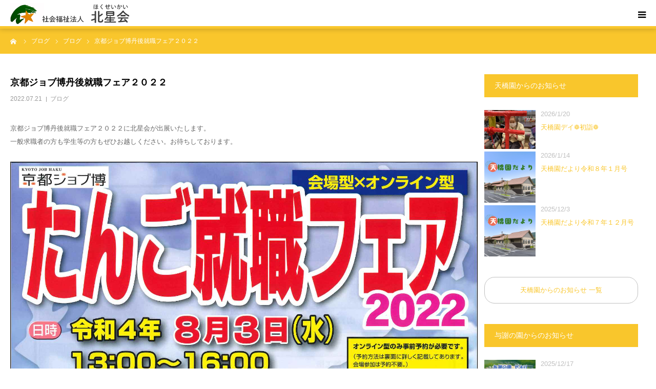

--- FILE ---
content_type: text/html; charset=UTF-8
request_url: https://hokuseikai.or.jp/%E4%BA%AC%E9%83%BD%E3%82%B8%E3%83%A7%E3%83%96%E5%8D%9A%E4%B8%B9%E5%BE%8C%E5%B0%B1%E8%81%B7%E3%83%95%E3%82%A7%E3%82%A2%EF%BC%92%EF%BC%90%EF%BC%92%EF%BC%92/
body_size: 28439
content:
<!DOCTYPE html>
<html class="pc" lang="ja">
<head>
<meta charset="UTF-8">
<!--[if IE]><meta http-equiv="X-UA-Compatible" content="IE=edge"><![endif]-->
<meta name="viewport" content="width=device-width">
<meta name="format-detection" content="telephone=no">
<title>京都ジョブ博丹後就職フェア２０２２ | 社会福祉法人 北星会</title>
<meta name="description" content="京都ジョブ博丹後就職フェア２０２２に北星会が出展いたします。一般求職者の方も学生等の方もぜひお越しください。お待ちしております。">
<link rel="pingback" href="https://hokuseikai.or.jp/xmlrpc.php">
<link rel="shortcut icon" href="https://hokuseikai.or.jp/wp-content/uploads/2019/06/favicon.ico">
<meta name='robots' content='max-image-preview:large' />
<link rel="alternate" type="application/rss+xml" title="社会福祉法人 北星会 &raquo; フィード" href="https://hokuseikai.or.jp/feed/" />
<link rel="alternate" type="application/rss+xml" title="社会福祉法人 北星会 &raquo; コメントフィード" href="https://hokuseikai.or.jp/comments/feed/" />
<link rel="alternate" type="application/rss+xml" title="社会福祉法人 北星会 &raquo; 京都ジョブ博丹後就職フェア２０２２ のコメントのフィード" href="https://hokuseikai.or.jp/%e4%ba%ac%e9%83%bd%e3%82%b8%e3%83%a7%e3%83%96%e5%8d%9a%e4%b8%b9%e5%be%8c%e5%b0%b1%e8%81%b7%e3%83%95%e3%82%a7%e3%82%a2%ef%bc%92%ef%bc%90%ef%bc%92%ef%bc%92/feed/" />
<link rel="alternate" title="oEmbed (JSON)" type="application/json+oembed" href="https://hokuseikai.or.jp/wp-json/oembed/1.0/embed?url=https%3A%2F%2Fhokuseikai.or.jp%2F%25e4%25ba%25ac%25e9%2583%25bd%25e3%2582%25b8%25e3%2583%25a7%25e3%2583%2596%25e5%258d%259a%25e4%25b8%25b9%25e5%25be%258c%25e5%25b0%25b1%25e8%2581%25b7%25e3%2583%2595%25e3%2582%25a7%25e3%2582%25a2%25ef%25bc%2592%25ef%25bc%2590%25ef%25bc%2592%25ef%25bc%2592%2F" />
<link rel="alternate" title="oEmbed (XML)" type="text/xml+oembed" href="https://hokuseikai.or.jp/wp-json/oembed/1.0/embed?url=https%3A%2F%2Fhokuseikai.or.jp%2F%25e4%25ba%25ac%25e9%2583%25bd%25e3%2582%25b8%25e3%2583%25a7%25e3%2583%2596%25e5%258d%259a%25e4%25b8%25b9%25e5%25be%258c%25e5%25b0%25b1%25e8%2581%25b7%25e3%2583%2595%25e3%2582%25a7%25e3%2582%25a2%25ef%25bc%2592%25ef%25bc%2590%25ef%25bc%2592%25ef%25bc%2592%2F&#038;format=xml" />

<!-- SEO SIMPLE PACK 3.6.2 -->
<title>京都ジョブ博丹後就職フェア２０２２ | 社会福祉法人 北星会</title>
<meta name="description" content="京都ジョブ博丹後就職フェア２０２２に北星会が出展いたします。 一般求職者の方も学生等の方もぜひお越しください。お待ちしております。 &nbsp;">
<link rel="canonical" href="https://hokuseikai.or.jp/%e4%ba%ac%e9%83%bd%e3%82%b8%e3%83%a7%e3%83%96%e5%8d%9a%e4%b8%b9%e5%be%8c%e5%b0%b1%e8%81%b7%e3%83%95%e3%82%a7%e3%82%a2%ef%bc%92%ef%bc%90%ef%bc%92%ef%bc%92/">
<meta property="og:locale" content="ja_JP">
<meta property="og:type" content="article">
<meta property="og:image" content="https://hokuseikai.or.jp/wp-content/uploads/2022/07/20220721142150787-1-pdf.jpg">
<meta property="og:title" content="京都ジョブ博丹後就職フェア２０２２ | 社会福祉法人 北星会">
<meta property="og:description" content="京都ジョブ博丹後就職フェア２０２２に北星会が出展いたします。 一般求職者の方も学生等の方もぜひお越しください。お待ちしております。 &nbsp;">
<meta property="og:url" content="https://hokuseikai.or.jp/%e4%ba%ac%e9%83%bd%e3%82%b8%e3%83%a7%e3%83%96%e5%8d%9a%e4%b8%b9%e5%be%8c%e5%b0%b1%e8%81%b7%e3%83%95%e3%82%a7%e3%82%a2%ef%bc%92%ef%bc%90%ef%bc%92%ef%bc%92/">
<meta property="og:site_name" content="社会福祉法人 北星会">
<meta name="twitter:card" content="summary_large_image">
<meta name="twitter:site" content="d01X0kL3LT8vHQY">
<!-- Google Analytics (gtag.js) -->
<script async src="https://www.googletagmanager.com/gtag/js?id=G-NPK3PVW321"></script>
<script>
	window.dataLayer = window.dataLayer || [];
	function gtag(){dataLayer.push(arguments);}
	gtag("js", new Date());
	gtag("config", "G-NPK3PVW321");
</script>
	<!-- / SEO SIMPLE PACK -->

<link rel="preconnect" href="https://fonts.googleapis.com">
<link rel="preconnect" href="https://fonts.gstatic.com" crossorigin>
<link href="https://fonts.googleapis.com/css2?family=Noto+Sans+JP:wght@400;600" rel="stylesheet">
<style id='wp-img-auto-sizes-contain-inline-css' type='text/css'>
img:is([sizes=auto i],[sizes^="auto," i]){contain-intrinsic-size:3000px 1500px}
/*# sourceURL=wp-img-auto-sizes-contain-inline-css */
</style>
<link rel='stylesheet' id='style-css' href='https://hokuseikai.or.jp/wp-content/themes/birth_tcd057_202601_211/style.css?ver=2.1.1' type='text/css' media='all' />
<style id='wp-emoji-styles-inline-css' type='text/css'>

	img.wp-smiley, img.emoji {
		display: inline !important;
		border: none !important;
		box-shadow: none !important;
		height: 1em !important;
		width: 1em !important;
		margin: 0 0.07em !important;
		vertical-align: -0.1em !important;
		background: none !important;
		padding: 0 !important;
	}
/*# sourceURL=wp-emoji-styles-inline-css */
</style>
<style id='wp-block-library-inline-css' type='text/css'>
:root{--wp-block-synced-color:#7a00df;--wp-block-synced-color--rgb:122,0,223;--wp-bound-block-color:var(--wp-block-synced-color);--wp-editor-canvas-background:#ddd;--wp-admin-theme-color:#007cba;--wp-admin-theme-color--rgb:0,124,186;--wp-admin-theme-color-darker-10:#006ba1;--wp-admin-theme-color-darker-10--rgb:0,107,160.5;--wp-admin-theme-color-darker-20:#005a87;--wp-admin-theme-color-darker-20--rgb:0,90,135;--wp-admin-border-width-focus:2px}@media (min-resolution:192dpi){:root{--wp-admin-border-width-focus:1.5px}}.wp-element-button{cursor:pointer}:root .has-very-light-gray-background-color{background-color:#eee}:root .has-very-dark-gray-background-color{background-color:#313131}:root .has-very-light-gray-color{color:#eee}:root .has-very-dark-gray-color{color:#313131}:root .has-vivid-green-cyan-to-vivid-cyan-blue-gradient-background{background:linear-gradient(135deg,#00d084,#0693e3)}:root .has-purple-crush-gradient-background{background:linear-gradient(135deg,#34e2e4,#4721fb 50%,#ab1dfe)}:root .has-hazy-dawn-gradient-background{background:linear-gradient(135deg,#faaca8,#dad0ec)}:root .has-subdued-olive-gradient-background{background:linear-gradient(135deg,#fafae1,#67a671)}:root .has-atomic-cream-gradient-background{background:linear-gradient(135deg,#fdd79a,#004a59)}:root .has-nightshade-gradient-background{background:linear-gradient(135deg,#330968,#31cdcf)}:root .has-midnight-gradient-background{background:linear-gradient(135deg,#020381,#2874fc)}:root{--wp--preset--font-size--normal:16px;--wp--preset--font-size--huge:42px}.has-regular-font-size{font-size:1em}.has-larger-font-size{font-size:2.625em}.has-normal-font-size{font-size:var(--wp--preset--font-size--normal)}.has-huge-font-size{font-size:var(--wp--preset--font-size--huge)}.has-text-align-center{text-align:center}.has-text-align-left{text-align:left}.has-text-align-right{text-align:right}.has-fit-text{white-space:nowrap!important}#end-resizable-editor-section{display:none}.aligncenter{clear:both}.items-justified-left{justify-content:flex-start}.items-justified-center{justify-content:center}.items-justified-right{justify-content:flex-end}.items-justified-space-between{justify-content:space-between}.screen-reader-text{border:0;clip-path:inset(50%);height:1px;margin:-1px;overflow:hidden;padding:0;position:absolute;width:1px;word-wrap:normal!important}.screen-reader-text:focus{background-color:#ddd;clip-path:none;color:#444;display:block;font-size:1em;height:auto;left:5px;line-height:normal;padding:15px 23px 14px;text-decoration:none;top:5px;width:auto;z-index:100000}html :where(.has-border-color){border-style:solid}html :where([style*=border-top-color]){border-top-style:solid}html :where([style*=border-right-color]){border-right-style:solid}html :where([style*=border-bottom-color]){border-bottom-style:solid}html :where([style*=border-left-color]){border-left-style:solid}html :where([style*=border-width]){border-style:solid}html :where([style*=border-top-width]){border-top-style:solid}html :where([style*=border-right-width]){border-right-style:solid}html :where([style*=border-bottom-width]){border-bottom-style:solid}html :where([style*=border-left-width]){border-left-style:solid}html :where(img[class*=wp-image-]){height:auto;max-width:100%}:where(figure){margin:0 0 1em}html :where(.is-position-sticky){--wp-admin--admin-bar--position-offset:var(--wp-admin--admin-bar--height,0px)}@media screen and (max-width:600px){html :where(.is-position-sticky){--wp-admin--admin-bar--position-offset:0px}}

/*# sourceURL=wp-block-library-inline-css */
</style><style id='global-styles-inline-css' type='text/css'>
:root{--wp--preset--aspect-ratio--square: 1;--wp--preset--aspect-ratio--4-3: 4/3;--wp--preset--aspect-ratio--3-4: 3/4;--wp--preset--aspect-ratio--3-2: 3/2;--wp--preset--aspect-ratio--2-3: 2/3;--wp--preset--aspect-ratio--16-9: 16/9;--wp--preset--aspect-ratio--9-16: 9/16;--wp--preset--color--black: #000000;--wp--preset--color--cyan-bluish-gray: #abb8c3;--wp--preset--color--white: #ffffff;--wp--preset--color--pale-pink: #f78da7;--wp--preset--color--vivid-red: #cf2e2e;--wp--preset--color--luminous-vivid-orange: #ff6900;--wp--preset--color--luminous-vivid-amber: #fcb900;--wp--preset--color--light-green-cyan: #7bdcb5;--wp--preset--color--vivid-green-cyan: #00d084;--wp--preset--color--pale-cyan-blue: #8ed1fc;--wp--preset--color--vivid-cyan-blue: #0693e3;--wp--preset--color--vivid-purple: #9b51e0;--wp--preset--gradient--vivid-cyan-blue-to-vivid-purple: linear-gradient(135deg,rgb(6,147,227) 0%,rgb(155,81,224) 100%);--wp--preset--gradient--light-green-cyan-to-vivid-green-cyan: linear-gradient(135deg,rgb(122,220,180) 0%,rgb(0,208,130) 100%);--wp--preset--gradient--luminous-vivid-amber-to-luminous-vivid-orange: linear-gradient(135deg,rgb(252,185,0) 0%,rgb(255,105,0) 100%);--wp--preset--gradient--luminous-vivid-orange-to-vivid-red: linear-gradient(135deg,rgb(255,105,0) 0%,rgb(207,46,46) 100%);--wp--preset--gradient--very-light-gray-to-cyan-bluish-gray: linear-gradient(135deg,rgb(238,238,238) 0%,rgb(169,184,195) 100%);--wp--preset--gradient--cool-to-warm-spectrum: linear-gradient(135deg,rgb(74,234,220) 0%,rgb(151,120,209) 20%,rgb(207,42,186) 40%,rgb(238,44,130) 60%,rgb(251,105,98) 80%,rgb(254,248,76) 100%);--wp--preset--gradient--blush-light-purple: linear-gradient(135deg,rgb(255,206,236) 0%,rgb(152,150,240) 100%);--wp--preset--gradient--blush-bordeaux: linear-gradient(135deg,rgb(254,205,165) 0%,rgb(254,45,45) 50%,rgb(107,0,62) 100%);--wp--preset--gradient--luminous-dusk: linear-gradient(135deg,rgb(255,203,112) 0%,rgb(199,81,192) 50%,rgb(65,88,208) 100%);--wp--preset--gradient--pale-ocean: linear-gradient(135deg,rgb(255,245,203) 0%,rgb(182,227,212) 50%,rgb(51,167,181) 100%);--wp--preset--gradient--electric-grass: linear-gradient(135deg,rgb(202,248,128) 0%,rgb(113,206,126) 100%);--wp--preset--gradient--midnight: linear-gradient(135deg,rgb(2,3,129) 0%,rgb(40,116,252) 100%);--wp--preset--font-size--small: 13px;--wp--preset--font-size--medium: 20px;--wp--preset--font-size--large: 36px;--wp--preset--font-size--x-large: 42px;--wp--preset--spacing--20: 0.44rem;--wp--preset--spacing--30: 0.67rem;--wp--preset--spacing--40: 1rem;--wp--preset--spacing--50: 1.5rem;--wp--preset--spacing--60: 2.25rem;--wp--preset--spacing--70: 3.38rem;--wp--preset--spacing--80: 5.06rem;--wp--preset--shadow--natural: 6px 6px 9px rgba(0, 0, 0, 0.2);--wp--preset--shadow--deep: 12px 12px 50px rgba(0, 0, 0, 0.4);--wp--preset--shadow--sharp: 6px 6px 0px rgba(0, 0, 0, 0.2);--wp--preset--shadow--outlined: 6px 6px 0px -3px rgb(255, 255, 255), 6px 6px rgb(0, 0, 0);--wp--preset--shadow--crisp: 6px 6px 0px rgb(0, 0, 0);}:where(.is-layout-flex){gap: 0.5em;}:where(.is-layout-grid){gap: 0.5em;}body .is-layout-flex{display: flex;}.is-layout-flex{flex-wrap: wrap;align-items: center;}.is-layout-flex > :is(*, div){margin: 0;}body .is-layout-grid{display: grid;}.is-layout-grid > :is(*, div){margin: 0;}:where(.wp-block-columns.is-layout-flex){gap: 2em;}:where(.wp-block-columns.is-layout-grid){gap: 2em;}:where(.wp-block-post-template.is-layout-flex){gap: 1.25em;}:where(.wp-block-post-template.is-layout-grid){gap: 1.25em;}.has-black-color{color: var(--wp--preset--color--black) !important;}.has-cyan-bluish-gray-color{color: var(--wp--preset--color--cyan-bluish-gray) !important;}.has-white-color{color: var(--wp--preset--color--white) !important;}.has-pale-pink-color{color: var(--wp--preset--color--pale-pink) !important;}.has-vivid-red-color{color: var(--wp--preset--color--vivid-red) !important;}.has-luminous-vivid-orange-color{color: var(--wp--preset--color--luminous-vivid-orange) !important;}.has-luminous-vivid-amber-color{color: var(--wp--preset--color--luminous-vivid-amber) !important;}.has-light-green-cyan-color{color: var(--wp--preset--color--light-green-cyan) !important;}.has-vivid-green-cyan-color{color: var(--wp--preset--color--vivid-green-cyan) !important;}.has-pale-cyan-blue-color{color: var(--wp--preset--color--pale-cyan-blue) !important;}.has-vivid-cyan-blue-color{color: var(--wp--preset--color--vivid-cyan-blue) !important;}.has-vivid-purple-color{color: var(--wp--preset--color--vivid-purple) !important;}.has-black-background-color{background-color: var(--wp--preset--color--black) !important;}.has-cyan-bluish-gray-background-color{background-color: var(--wp--preset--color--cyan-bluish-gray) !important;}.has-white-background-color{background-color: var(--wp--preset--color--white) !important;}.has-pale-pink-background-color{background-color: var(--wp--preset--color--pale-pink) !important;}.has-vivid-red-background-color{background-color: var(--wp--preset--color--vivid-red) !important;}.has-luminous-vivid-orange-background-color{background-color: var(--wp--preset--color--luminous-vivid-orange) !important;}.has-luminous-vivid-amber-background-color{background-color: var(--wp--preset--color--luminous-vivid-amber) !important;}.has-light-green-cyan-background-color{background-color: var(--wp--preset--color--light-green-cyan) !important;}.has-vivid-green-cyan-background-color{background-color: var(--wp--preset--color--vivid-green-cyan) !important;}.has-pale-cyan-blue-background-color{background-color: var(--wp--preset--color--pale-cyan-blue) !important;}.has-vivid-cyan-blue-background-color{background-color: var(--wp--preset--color--vivid-cyan-blue) !important;}.has-vivid-purple-background-color{background-color: var(--wp--preset--color--vivid-purple) !important;}.has-black-border-color{border-color: var(--wp--preset--color--black) !important;}.has-cyan-bluish-gray-border-color{border-color: var(--wp--preset--color--cyan-bluish-gray) !important;}.has-white-border-color{border-color: var(--wp--preset--color--white) !important;}.has-pale-pink-border-color{border-color: var(--wp--preset--color--pale-pink) !important;}.has-vivid-red-border-color{border-color: var(--wp--preset--color--vivid-red) !important;}.has-luminous-vivid-orange-border-color{border-color: var(--wp--preset--color--luminous-vivid-orange) !important;}.has-luminous-vivid-amber-border-color{border-color: var(--wp--preset--color--luminous-vivid-amber) !important;}.has-light-green-cyan-border-color{border-color: var(--wp--preset--color--light-green-cyan) !important;}.has-vivid-green-cyan-border-color{border-color: var(--wp--preset--color--vivid-green-cyan) !important;}.has-pale-cyan-blue-border-color{border-color: var(--wp--preset--color--pale-cyan-blue) !important;}.has-vivid-cyan-blue-border-color{border-color: var(--wp--preset--color--vivid-cyan-blue) !important;}.has-vivid-purple-border-color{border-color: var(--wp--preset--color--vivid-purple) !important;}.has-vivid-cyan-blue-to-vivid-purple-gradient-background{background: var(--wp--preset--gradient--vivid-cyan-blue-to-vivid-purple) !important;}.has-light-green-cyan-to-vivid-green-cyan-gradient-background{background: var(--wp--preset--gradient--light-green-cyan-to-vivid-green-cyan) !important;}.has-luminous-vivid-amber-to-luminous-vivid-orange-gradient-background{background: var(--wp--preset--gradient--luminous-vivid-amber-to-luminous-vivid-orange) !important;}.has-luminous-vivid-orange-to-vivid-red-gradient-background{background: var(--wp--preset--gradient--luminous-vivid-orange-to-vivid-red) !important;}.has-very-light-gray-to-cyan-bluish-gray-gradient-background{background: var(--wp--preset--gradient--very-light-gray-to-cyan-bluish-gray) !important;}.has-cool-to-warm-spectrum-gradient-background{background: var(--wp--preset--gradient--cool-to-warm-spectrum) !important;}.has-blush-light-purple-gradient-background{background: var(--wp--preset--gradient--blush-light-purple) !important;}.has-blush-bordeaux-gradient-background{background: var(--wp--preset--gradient--blush-bordeaux) !important;}.has-luminous-dusk-gradient-background{background: var(--wp--preset--gradient--luminous-dusk) !important;}.has-pale-ocean-gradient-background{background: var(--wp--preset--gradient--pale-ocean) !important;}.has-electric-grass-gradient-background{background: var(--wp--preset--gradient--electric-grass) !important;}.has-midnight-gradient-background{background: var(--wp--preset--gradient--midnight) !important;}.has-small-font-size{font-size: var(--wp--preset--font-size--small) !important;}.has-medium-font-size{font-size: var(--wp--preset--font-size--medium) !important;}.has-large-font-size{font-size: var(--wp--preset--font-size--large) !important;}.has-x-large-font-size{font-size: var(--wp--preset--font-size--x-large) !important;}
/*# sourceURL=global-styles-inline-css */
</style>

<style id='classic-theme-styles-inline-css' type='text/css'>
/*! This file is auto-generated */
.wp-block-button__link{color:#fff;background-color:#32373c;border-radius:9999px;box-shadow:none;text-decoration:none;padding:calc(.667em + 2px) calc(1.333em + 2px);font-size:1.125em}.wp-block-file__button{background:#32373c;color:#fff;text-decoration:none}
/*# sourceURL=/wp-includes/css/classic-themes.min.css */
</style>
<link rel='stylesheet' id='contact-form-7-css' href='https://hokuseikai.or.jp/wp-content/plugins/contact-form-7/includes/css/styles.css?ver=6.1.4' type='text/css' media='all' />
<link rel='stylesheet' id='tcd-maps-css' href='https://hokuseikai.or.jp/wp-content/plugins/tcd-google-maps/admin.css?ver=6.9' type='text/css' media='all' />
<style>:root {
  --tcd-font-type1: Arial,"Hiragino Sans","Yu Gothic Medium","Meiryo",sans-serif;
  --tcd-font-type2: "Times New Roman",Times,"Yu Mincho","游明朝","游明朝体","Hiragino Mincho Pro",serif;
  --tcd-font-type3: Palatino,"Yu Kyokasho","游教科書体","UD デジタル 教科書体 N","游明朝","游明朝体","Hiragino Mincho Pro","Meiryo",serif;
  --tcd-font-type-logo: "Noto Sans JP",sans-serif;
}</style>
<script type="text/javascript" src="https://hokuseikai.or.jp/wp-includes/js/jquery/jquery.min.js?ver=3.7.1" id="jquery-core-js"></script>
<script type="text/javascript" src="https://hokuseikai.or.jp/wp-includes/js/jquery/jquery-migrate.min.js?ver=3.4.1" id="jquery-migrate-js"></script>
<link rel="https://api.w.org/" href="https://hokuseikai.or.jp/wp-json/" /><link rel="alternate" title="JSON" type="application/json" href="https://hokuseikai.or.jp/wp-json/wp/v2/posts/8276" /><link rel='shortlink' href='https://hokuseikai.or.jp/?p=8276' />
<link rel="stylesheet" href="https://hokuseikai.or.jp/wp-content/themes/birth_tcd057_202601_211/css/design-plus.css?ver=2.1.1">
<link rel="stylesheet" href="https://hokuseikai.or.jp/wp-content/themes/birth_tcd057_202601_211/css/sns-botton.css?ver=2.1.1">
<link rel="stylesheet" media="screen and (max-width:1280px)" href="https://hokuseikai.or.jp/wp-content/themes/birth_tcd057_202601_211/css/responsive.css?ver=2.1.1">
<link rel="stylesheet" media="screen and (max-width:1280px)" href="https://hokuseikai.or.jp/wp-content/themes/birth_tcd057_202601_211/css/footer-bar.css?ver=2.1.1">

<script src="https://hokuseikai.or.jp/wp-content/themes/birth_tcd057_202601_211/js/jquery.easing.1.4.js?ver=2.1.1"></script>
<script src="https://hokuseikai.or.jp/wp-content/themes/birth_tcd057_202601_211/js/jscript.js?ver=2.1.1"></script>
<script src="https://hokuseikai.or.jp/wp-content/themes/birth_tcd057_202601_211/js/comment.js?ver=2.1.1"></script>
<script src="https://hokuseikai.or.jp/wp-content/themes/birth_tcd057_202601_211/js/header_fix.js?ver=2.1.1"></script>


<style type="text/css">

body, input, textarea { font-family: var(--tcd-font-type1); }

.rich_font, .p-vertical { font-family: var(--tcd-font-type1);}

.rich_font_logo { font-family: var(--tcd-font-type-logo); font-weight: bold !important;}

#footer_tel .number { font-family: var(--tcd-font-type1); }


#header_image_for_404 .headline { font-family: var(--tcd-font-type3); font-weight:500; }




#post_title { font-size:32px; color:#000000; }
.post_content { font-size:15px; color:#666666; }
.single-news #post_title { font-size:32px; color:#000000; }
.single-news .post_content { font-size:15px; color:#666666; }

.mobile #post_title { font-size:18px; }
.mobile .post_content { font-size:13px; }
.mobile .single-news #post_title { font-size:18px; }
.mobile .single-news .post_content { font-size:13px; }

body.page .post_content { font-size:15px; color:#020202; }
#page_title { font-size:28px; color:#000000; }
#page_title span { font-size:16px; color:#666666; }

.mobile body.page .post_content { font-size:13px; }
.mobile #page_title { font-size:18px; }
.mobile #page_title span { font-size:14px; }

.c-pw__btn { background: #f9c62c; }
.post_content a, .post_content a:hover, .custom-html-widget a, .custom-html-widget a:hover { color: #f9c62c; }







#related_post .image img, .styled_post_list1 .image img, .styled_post_list2 .image img, .widget_tab_post_list .image img, #blog_list .image img, #news_archive_list .image img,
  #index_blog_list .image img, #index_3box .image img, #index_news_list .image img, #archive_news_list .image img, #footer_content .image img
{
  width:100%; height:auto;
  -webkit-transition: transform  0.75s ease; -moz-transition: transform  0.75s ease; transition: transform  0.75s ease;
}
#related_post .image:hover img, .styled_post_list1 .image:hover img, .styled_post_list2 .image:hover img, .widget_tab_post_list .image:hover img, #blog_list .image:hover img, #news_archive_list .image:hover img,
  #index_blog_list .image:hover img, #index_3box .image:hover img, #index_news_list .image:hover img, #archive_news_list .image:hover img, #footer_content .image:hover img
{
  -webkit-transform: scale(1.2);
  -moz-transform: scale(1.2);
  -ms-transform: scale(1.2);
  -o-transform: scale(1.2);
  transform: scale(1.2);
}



body, a, #index_course_list a:hover, #previous_next_post a:hover, #course_list li a:hover
  { color: #020202; }

#page_header .headline, .side_widget .styled_post_list1 .title:hover, .page_post_list .meta a:hover, .page_post_list .headline,
  .slider_main .caption .title a:hover, #comment_header ul li a:hover, #header_text .logo a:hover, #bread_crumb li.home a:hover:before, #post_title_area .meta li a:hover
    { color: #f9c62c; }

.pc #global_menu ul ul a, .design_button a, #index_3box .title a, .next_page_link a:hover, #archive_post_list_tab ol li:hover, .collapse_category_list li a:hover .count, .slick-arrow:hover, .pb_spec_table_button a:hover,
  #wp-calendar td a:hover, #wp-calendar #prev a:hover, #wp-calendar #next a:hover, #related_post .headline, .side_headline, #single_news_list .headline, .mobile #global_menu li a:hover, #mobile_menu .close_button:hover,
    #post_pagination p, .page_navi span.current, .tcd_user_profile_widget .button a:hover, #return_top_mobile a:hover, #p_readmore .button, #bread_crumb
      { background-color: #f9c62c !important; }

#archive_post_list_tab ol li:hover, #comment_header ul li a:hover, #comment_header ul li.comment_switch_active a, #comment_header #comment_closed p, #post_pagination p, .page_navi span.current
  { border-color: #f9c62c; }

.collapse_category_list li a:before
  { border-color: transparent transparent transparent #f9c62c; }

.slider_nav .swiper-slide-active, .slider_nav .swiper-slide:hover
  { box-shadow:inset 0 0 0 5px #f9c62c; }

a:hover, .pc #global_menu a:hover, .pc #global_menu > ul > li.active > a, .pc #global_menu > ul > li.current-menu-item > a, #bread_crumb li.home a:hover:after, #bread_crumb li a:hover, #post_meta_top a:hover, #index_blog_list li.category a:hover, #footer_tel .number,
  #single_news_list .link:hover, #single_news_list .link:hover:before, #archive_faq_list .question:hover, #archive_faq_list .question.active, #archive_faq_list .question:hover:before, #archive_faq_list .question.active:before, #archive_header_no_image .title
    { color: #f9c62c; }


.pc #global_menu ul ul a:hover, .design_button a:hover, #index_3box .title a:hover, #return_top a:hover, #post_pagination a:hover, .page_navi a:hover, #slide_menu a span.count, .tcdw_custom_drop_menu a:hover, #p_readmore .button:hover, #previous_next_page a:hover, #mobile_menu,
  #course_next_prev_link a:hover, .tcd_category_list li a:hover .count, #submit_comment:hover, #comment_header ul li a:hover, .widget_tab_post_list_button a:hover, #searchform .submit_button:hover, .mobile #menu_button:hover,.widget_tag_cloud .tagcloud a:hover
    { background-color: #f9c62c !important; }

#post_pagination a:hover, .page_navi a:hover, .tcdw_custom_drop_menu a:hover, #comment_textarea textarea:focus, #guest_info input:focus, .widget_tab_post_list_button a:hover
  { border-color: #f9c62c !important; }

.post_content a { color: #f9c62c; }

.color_font { color: #f9c62c; }


#copyright { background-color: #fbe810; color: #666666; }

#schedule_table thead { background:#fafafa; }
#schedule_table .color { background:#eff5f6; }
#archive_faq_list .answer { background:#f6f9f9; }

#page_header .square_headline { background: #ffffff; }
#page_header .square_headline .title { color: #f9c62c; }
#page_header .square_headline .sub_title { color: #666666; }

#comment_header ul li.comment_switch_active a, #comment_header #comment_closed p { background-color: #f9c62c !important; }
#comment_header ul li.comment_switch_active a:after, #comment_header #comment_closed p:after { border-color:#f9c62c transparent transparent transparent; }

.no_header_content { background:rgba(249,198,44,0.8); }




</style>


<style type="text/css"></style>		<style type="text/css" id="wp-custom-css">
			/*TOPニュース*/
.sidemore{
	text-align: center;
	border: 1px solid #c0c0c0;
	padding: 5%;
	border-radius: 20px;
}
.listing-content li {
     font-size: 14px;
    line-height: 1.6;
    padding: 10px 0;
    width: 100%;
    height: auto;
    border-bottom: 1px solid #f2f2f2;
}
.more a {
    display: block;
    padding: 15px 0;
    font-size: 16px;
    margin: 0 auto;
    text-align: center;
    border: 1px solid #c0c0c0;
    width: 100%;
    border-radius: 50px;
}
.listing-content li time {
    width: 6em;
    display: inline-block;
}
.post_inner{
	display: flex;
  line-height:2;
}
.post_thumb{
	margin-top: 5px;
	margin-right: 10px;
}

.post_thumb img{
	width: 100px;
	display: flex;
}
.post_title{
	display: flex;
}
.post_title time{
	color: #c0c0c0;
	width: 100%;
	display: block;
}

.pc #global_menu > ul > li {
    font-size: 1%;
    position: relative;
    display: inline-block;
    height: 90px;
    line-height: 90px;
    margin: 0 0 0 30px;
}
/*YouTubeレスポンシブサイズ*/
.youtube {
    position: relative;
    max-width: 100%;
    padding-top: 56.25%;
margin-bottom: 30px;
}
.youtube iframe {
    position: absolute;
    top: 0;
    right: 0;
    width: 100%;
    height: 100%;
}
/*------*/
/*グーグルマップレスポンシブサイズ*/
.ggmap {
position: relative;
padding-bottom: 56.25%;
padding-top: 30px;
height: 0;
overflow: hidden;
}
 
.ggmap iframe,
.ggmap object,
.ggmap embed {
position: absolute;
top: 0;
left: 0;
width: 100%;
height: 100%;
}
/*------*/

.saiyomenu{
	position: relative;
	top: 15px;
}
.pc .header_fix .saiyomenu{
  position: relative;
  top: 0px;
}


.kyosai1{
	font-size: 23px;
	background-color: #e0cda3;
	padding: 20px;
	margin-bottom: 20px;
	color: #fff;
	font-weight: bold;
}
.kyosai2{
	font-size: 20px;
	margin-bottom: 20px;
	font-weight: bold;
}

.sowelhaikei{
	margin: 10px;
		line-height: 2em;
	background-color: #ffffff;
	padding: 10px;
}
.sowel{
	font-size: 18px;
	font-weight: bold;
	border-left: solid 4px #f9c62c;
	padding: 0 10px;
}
.kyuhukin{
	width: 800px;
}
.benefit th{
	font-size: 19px;
	font-weight: bold;
	background-color: #fbedce;
	text-align: center;
}
.benefit td{
	font-size: 19px;
		text-align: center;
}
.benefitflex{
	width: 100%;
	display: flex;
	font-weight: bold;
	font-size: 14px;
}
.benefitflex2{
	text-align: center;
	background-color: #fff;
	border: solid 2px #fbedce;
	border-radius: 10px;
	margin: 3px;
	padding-left: 20px;
	padding-right: 20px;
	line-height: 2em;
  position: relative;
}
.benefitflex2 text{
	position: absolute;
	vertical-align: center;
}

.download{
	display: flex;
}
.downloadbox{
	width: 80%;
	padding: 10px;
}
.downloadtext{
	line-height: 2em;
	padding: 10px;
}

.tenkyobutton{
	display: flex;
	width:100%;
	text-align: center;
}
.tenkyobutton p{
	width: 50%;
}

#header_slider .caption {
    width: 100%;
    z-index: 2;
    padding: 0 0;
    text-align: center;
    margin-top:0px;
    position:absolute;
    top:30%!important;
	left:0;
	transform: translate(-0%,-50%);
}

#mobile_menu{
	background-color:#ebebeb !important;
}
#mobile_menu #global_menu a{
	border-bottom: 1px solid rgba(159,159,159,0.4);
}

#mobile_menu .close_button {border-bottom: 1px solid rgba(159,159,159,0.4);}
#mobile_menu #global_menu .child_menu_button .icon::before {
    content: '+';
    color: #000;
    border: 1px solid #000;
}
.flex3bimg{
	width: 33%;
}
.top-contents-title{
	font-size:130%;
	font-weight:bold;
	text-align:center;
	margin-top:-10px;
	margin-bottom:60px;
}
/*TOP（事業所案内一覧）*/
.top-jigyosyo-main-title{
	color: #f9c62c;
	text-align: center;
	line-height: 1.5;
	margin: 0;
	font-weight: 500;
	font-size: 30px;
	font-family: Arial, "ヒラギノ角ゴ ProN W3", "Hiragino Kaku Gothic ProN", "メイリオ", Meiryo, sans-serif;
}
.top-jigyosyo-obi-title{
	background-color: #f9c62c;
color: #666666;
padding: .9em .75em;
margin-bottom: 20px;
	text-align:center;
}
.top-jigyosyo-flex-container{
	display:flex;
	flex-wrap:wrap;
	justify-content:center;
	margin-bottom:20px;
}
.top-jigyosyo-box{
	width:23.5%;
	margin:15px auto;
}
.top-jigyosyo-photo-box{
	margin-bottom:15px;
	overflow:hidden;
}
.top-jigyosyo-image{
	transition: 1s;
	opacity:1;
}
.top-jigyosyo-image:hover{
	transition: 1s;
	opacity:0.7;
	transform: scale(1.075);
}
.top-jigyosyo-title01{
	color:#eb7575;
	font-size:120%;
	font-weight:bold;
}
.top-jigyosyo-title02{
	color:#ff962e;
	font-size:120%;
	font-weight:bold;
}
.top-jigyosyo-title03{
	color:#dcb900;
	font-size:120%;
	font-weight:bold;
	line-height:1.35em;
}
.top-jigyosyo-title04{
	color:#0087d4;
	font-size:120%;
	font-weight:bold;
}
.top-jigyosyo-title05{
	color:#7ab439;
	font-size:120%;
	font-weight:bold;
}
.top-jigyosyo-title06{
	color:#9e1cb3;
	font-size:120%;
	font-weight:bold;
}
.top-jigyosyo-title07{
	color:#192f82;
	font-size:120%;
	font-weight:bold;
}
.top-jigyosyo-text{
	margin-top:15px;
}


/* TOPページ
------------------------------ */

.headline index_intro{
	color:#666666;
}
.button a{
	color:#666666;
}

.top-title02{
	color:#666666;
	font-size:200%;
	text-align:center;
	padding:40px;
}

#header{
	border-bottom:5px solid #f9c62c;
}

/* リンク画像透過
------------------------------ */
a img {border-style:none;}
a img:hover{
filter:alpha(opacity=80);
opacity:0.8;
} 
/* グローバルメニュー電話番号
------------------------------ */
#global_menu .menu #menu-item-726 img{
vertical-align:middle;
}
/* 不明
------------------------------ */
#index_wide_content .headline_area h2.headline{
	text-shadow:1px 1px 1px #000;
}
/* フッター
------------------------------ */
#footer_tel .number{
	color:#1ea821;
}

.footer_banner{
	display: flex;
	flex-wrap:wrap;
	width: 80%;
	max-width: 1180px;
	margin-left: auto;
  margin-right: auto;
}

.footer_banner img{
padding: 20px;
}

/* コンテンツヘッダ文字色
------------------------------ */
#page_header .square_headline .title {
  color: #404040;
	font-size: 25px;
}
/* コンテンツヘッダサブ文字色
------------------------------ */
#page_header .square_headline .sub_title {color: #52b05d;}
/* スタッフ名センター揃え
------------------------------ */
.tokuyou, .shisetsuname,.staffname {
	text-align:center;
}
/* フォント20
------------------------------ */
.shisetsuname,.su-spoiler-title,.staffname{
	font-size:19px;
	line-height: 2em;
}
/* 不明
------------------------------ */
.su-spoiler-style-default > .su-spoiler-title {
	  font-size:25px;
    padding-left: 27px;
    padding-right: 0;
}
/* インタビュー一覧ページ
------------------------------ */
.icon_saiyou{
	display: flex;
}
.icon_saiyou_img{
	width: 44%;
	margin-right:2px;
}
/* インタビュー詳細ページ
------------------------------ */
.staff_p{
	margin-bottom: -10px;
}
.staff_name{
	background: #fffdea;
  box-shadow: 0 4px 10px 0 rgba(135, 135, 135, 0.4);
	display: flex;
  overflow: hidden;
	margin: 0 -200%;
	padding: 0 200%;
}

.name {
    width: 21%;
    color: #f9c62c;
    vertical-align: middle;
    padding: 50px 50px;
    line-height: 1;
  font-size: 2rem;
	line-height: 1.2em;
}
.namefurigana{
	font-size: 19px;
}
.syokai {
    vertical-align: middle;
    padding: 50px 30px;
    line-height: 1;
	font-size:18px;
	line-height: 2em;
}
.question {
    color: #f9c62c;
    font-size: 22px;
	  line-height: 1.5em;
    font-weight: normal;
    margin: 53px 0 18px;
    min-width: 455px;
}
.answer{
	font-size:18px;
	line-height: 2em;
}
.staff_p2{
	margin-top: 50px;
  margin-bottom: 50px;
}
.staff_p3{
	margin-top: 50px;
	margin-bottom: 50px;
}
.staff_1block{
	margin-bottom: 50px;
}
.staff_2block ul{
	display: flex;
	margin-bottom: 50px;
}
.staff_1block li{
	list-style: none;
	width: 1000px;
	margin-left: 50px;
}
.staff_2block li{
	list-style: none;
	width: 500px;
	margin-left: 50px;
}
.staff_2block img{
	width: 400px;
}
/* スケジュール
------------------------------ */
.sche_inner
{
	display: flex;
	z-index: 1;
	background-color:#f2f2f2;
	padding-left:20px;
}
.sche_time{
	font-size: 25px;
	color: #f9c62c;
	line-height: 1em;
	padding: 10px;
	font-weight: bold;
}
.sche_title{
	font-size: 25px;
	line-height: 1em;
	padding: 10px;
	font-weight: bold;
}
.sche_text{
	display: flex;
	font-size: 16px;
	line-height: 2em;
	padding-left: 40px;
	padding-top: 20px;
	padding-bottom: 20px;
	background-image: url(/wp-content/uploads/2019/01/line.jpg);
	background-position: left;
	background-repeat: no-repeat;
}
.nagaretext{
	width: 80%;
}
/* 事業所案内テーブル
------------------------------ */
.houjin_table{
width: 100%;
border-collapse: separate;
border-spacing: 0px;
border-top: 1px solid #ccc;
border-left: 1px solid #ccc;
margin-bottom: 50px!important;
}
.houjin_table th{
width:25%;
padding:4px;
text-align: left;
vertical-align: top;
color: #444;
background-color: #ebebeb;
border-left: 3px #999;
border-top: 0px solid #fff;
border-right: 1px solid #ccc;
border-bottom: 1px solid #ccc;
	font-size: 15px;
	color: #000;
	text-align: center;
display: table-cell;
    vertical-align: middle;
}
.houjin_table td{
width:75%;
padding:4px;
background-color: #fafafa;
border-top: 0px solid #fff;
border-right: 1px solid #ccc;
border-bottom: 1px solid #ccc;
		font-size: 15px;
	color: #000;
	padding-left: 10px;
}
.houjin_table4{
width: 100%;
border-collapse: separate;
border-spacing: 0px;
border-top: 1px solid #ccc;
border-left: 1px solid #ccc;
}
.houjin_table4 th{
width:25%;
padding:4px;
text-align: left;
vertical-align: top;
color: #444;
background-color: #fff9fc;
border-left: 3px #999;
border-top: 0px solid #fff;
border-right: 1px solid #ccc;
border-bottom: 1px solid #ccc;
	font-size: 15px;
	color: #000;
}
.houjin_table4 td{
width:75%;
padding:4px;
background-color: #ffffff;
border-top: 0px solid #fff;
border-right: 1px solid #ccc;
border-bottom: 1px solid #ccc;
		font-size: 15px;
	color: #000;
}

/* タブの中のタイトル
------------------------------ */
.pb-widget-tab h3.pb_headline {
  font-weight: 700;
	font-size: 30px;
  color: #404040;
  text-align: center;
	margin-top: 30px;
  margin-bottom: 40px;

}
/* h3見出し
------------------------------ */
.post_content .style3a {
	  margin: 0px;
    font-size: 25px;
	  color:#f9c62c;
    font-weight: 700;
    border-top: 0px solid #2f9939;
    border-bottom: 0px solid #2f9939;
	position: relative;
  padding: 0 .5em .5em 1.7em;
  border-bottom: 0px solid #ccc;
}


.post_content .style3a::after {
  position: absolute;
  top: .4em;
  left: .2em;
  z-index: 2;
  content: '';
  width: 20px;
  height: 20px;
  background-color: #f9c62c;
  -webkit-transform: rotate(0deg);
  transform: rotate(0deg);
}


/* サブタイトル
------------------------------ */
.sub_title{
  font-size: 20px;
	background-color:#f9c62c;
	color: #666666;
	padding: .9em .75em;
	margin-bottom: 20px;
}
.sub_title2{
  font-size: 20px;
	font-size: 20px;
	color: #83cabf;
	font-weight: bold;
	padding: .9em .75em;
  border: 1px solid #83cabf;
	margin-bottom: 20px;
}
.sub_title3{
  font-size: 20px;
	font-size: 20px;
	color: #6ec2ee;
	font-weight: bold;
	padding: .9em .75em;
  border: 1px solid #6ec2ee;
	margin-bottom: 20px;
}
.sub_title4{
  font-size: 20px;
	font-size: 20px;
	color: #f3b3cf;
	font-weight: bold;
	padding: .9em .75em;
  border: 1px solid #f3b3cf;
	margin-bottom: 20px;
}
.post_content .post_row {
    font-size: 16px;
}
/* なぎさ苑 事業内容箱
------------------------------ */
.nagisabox1 {
    margin: 2em 0;
    background: #dcefff;
	margin: 10px;
	width: 50%;
}
.nagisabox1 .box-title {
    font-size: 1.2em;
    background: #5fb3f5;
    padding: 4px;
    text-align: center;
    color: #FFF;
    font-weight: bold;
    letter-spacing: 0.05em;
}
.nagisabox1 p {
    padding: 15px 20px;
    margin: 0;
}
.nagisabox2 {
    margin: 2em 0;
    background: #dcefff;
	margin: 10px;
	width: 33%;
}
.nagisabox2 .box-title {
    font-size: 1.2em;
    background: #5fb3f5;
    padding: 4px;
    text-align: center;
    color: #FFF;
    font-weight: bold;
    letter-spacing: 0.05em;
}
.nagisabox2 p {
    padding: 15px 20px;
    margin: 0;
}
.nagisa2{
	display: flex;
}
.nagisa33{
	display: flex;
}
/* なぎさ苑 事業内容箱
------------------------------ */
.check{
	display: flex;
}
.checkicon{
	display: flex;
	margin:0 0 0 0!important;
	width: 5%;
	height: 5%;
}
/* 料金表テーブル
------------------------------ */
.price,.price_pc,.price_sp{
	color: #000;
}
.price td,.price_pc td,.price_sp td{
	text-align: center;
}
.price th,.price_pc th,.price_sp th{
	background-color: #fffcd8;
}

.price2 th,.price2_pc th,.price2_sp th{
	background-color: #f9fffe;
}

.price3 th,.price3_pc th,.price3_sp th{
	background-color: #f6f0d2;
}

.price4 th,.price4_pc th,.price4_sp th{
	background-color: #fbeffd;
}


/* ご利用案内　チェックマーク
------------------------------ */
.goriyouannaititle{
   font-size: 28px;
line-height: 2em;
	color: #333333;
    text-align: center;
    font-weight: bold;
margin-bottom: 30px;
margin-top: 0px;
}

.check_text{
	font-size: 20px;
	padding-left: 10px;
		width: 80%;
		margin:0 0 0 0!important;
}
.check_subtext{
	margin-left: 40px;
	margin-bottom: 24px;
}
/* ご利用案内　入所までの流れ
------------------------------ */
.nagare_inner
{
	display: flex;
	z-index: 1;
	background-color:#f2f2f2;
	padding-left:20px;
	margin-bottom: 10px;
}
.nagare_time{
	font-size: 18px;
	color: #dcb900;
	line-height: 2em;
	padding: 10px;
	font-weight: bold;
}
.nagare_title{
	font-size: 18px;
	line-height: 2em;
	padding: 10px;
	font-weight: bold;
}

.sz_l {
    margin: 10px;
}
.post_content .style4b {
    margin: 2.5em 2px 1.2em;
    padding: .3em 0 .3em .8em;
    font-size: 23px;
	  color: #000;
    font-weight: 700;
    border-bottom: none;
    border-left: 6px solid #f9c62c;
	  border-bottom: 1px dotted #aaa;
}

.post_content .style4a {
    margin: 2.5em 0 1.2em;
    padding: .9em 1em .8em;
    font-size: 23px;
    font-weight: 600;
    border-bottom: 0px dotted #aaa;
	background-color: #f9c62c;
	color: #fff;
	border-left: 0px solid ;

}
#archive_news_list .item {
	height: 180px;
	overflow: hidden;
  padding:0px;}
.side_b img{
	margin-bottom: 5px;
}
.recruit-detail th {
    color: #663300;
    text-align: center;
    padding: 10px;
    background-color: #FFEBD7;
    border-collapse: collapse;
    width: 15%;
}
/* 採用情報ページ
------------------------------ */
.miryokutext{
	font-size:14px;
	line-height: 2em;
}
.miryokutop{
font-size: 17px;
}

.icon_sp {
			display: flex;
      margin: 0 auto;
		  width: 220px;
	   margin-top: -30px;
	}
.staffname_sp{
	margin-top: -5px;
}
	.sp_staffintv{
		margin-bottom: 30px;
	}

.kakomi{
	background-color: #f7f6f0;
	padding-top: 40px;
	padding-left: 45px;
	padding-right: 45px;
	padding-bottom: 5px;
	border-radius: 20px;
	margin-bottom: 30px;
}
.houshin{
	line-height: 1.5em;
	font-size: 24px;
	font-weight: bold;
	border-bottom: solid 1px #b4b1a1;
	margin-bottom: 20px;
}
.annaititle{
	font-size: 28px;
	line-height: 2em;
	font-weight: bold;
	border-bottom: dotted 1px;
}

.saiyoushiken-btn{
	text-align:center;
	margin:0 auto;
	color:#fff;
	font-size:120%;
	background-color:#f8c52d;
	border:none;
	width:250px;
	padding:20px;
	border-radius:0px;
	letter-spacing:2px;
}
.saiyoushiken-btn:hover{
	opacity:0.7;
}
.well .btn-sticky{
margin-bottom: 6px;
}
/* 採用情報ページ（追記）
------------------------------ */
.nagisaen-kango-btn .info-button {
    background: #dcb900;
}
.nagisaen-kango-btn .info-button:hover {
    background: #eac919;
}
.nagisaen-kango-btn{
	margin-top:-1.5em;
}
.recruitment-flow-box{
	margin:30px 0 0;
}
.recruitment-flow-pc{
	display:block;
}
.recruitment-flow-sp{
	display:none;
}

/* 3000px〜4000px：画面を縮小したときのモーション調節
------------------------------ */
@media screen and (min-width:3000px) and (max-width:4000px) {
	#header_slider .image {
    width: 50%;
    height: 50%;
    position: absolute;
    top: 0px;
    left: 25%;
    z-index: 1;
}
	#header_slider .caption {
    width: 100%;
    z-index: 2;
    padding: 0 0;
    text-align: center;
    margin-top: -200px;
    position: absolute;
    top: 30%;
}
		.pc #global_menu > ul > li > a {
    font-size: 8px;
    text-decoration: none;
    height: 90px;
    line-height: 90px;
    display: block;
    -moz-box-sizing: border-box;
    -webkit-box-sizing: border-box;
    -o-box-sizing: border-box;
    -ms-box-sizing: border-box;
    box-sizing: border-box;

}
}

@media screen and (min-width:4001px) and (max-width:5000px) {
#header_slider {	
		height: 600px;
		position: relative;
}
	
		#header_slider .image {
    width: 34%;
    height: 600px;
    position: absolute;
    top: 0px;
    left: 33%;
    z-index: 1;
}
	#header_slider .caption {
    width: 100%;
    z-index: 2;
    padding: 0 0;
    text-align: center;
    margin-top: -200px;
    position: absolute;
    top: 20%;
}
}
@media screen and (min-width:5000px){

#header_slider {
    height: 600px;
		position: relative;
}
	
		#header_slider .image {
    width: 25%;
    height: 600px;
    position: absolute;
    top: 0px;
    left: 37%;
    z-index: 1;
}
	#header_slider .caption {
    width: 100%;
    z-index: 2;
    padding: 0 0;
    text-align: center;
    margin-top: -200px;
    position: absolute;
    top: 20%;
}
	.pc #global_menu > ul > li > a {
    font-size: 8px;
    text-decoration: none;
    height: 90px;
    line-height: 90px;
    display: block;
    -moz-box-sizing: border-box;
    -webkit-box-sizing: border-box;
    -o-box-sizing: border-box;
    -ms-box-sizing: border-box;
    box-sizing: border-box;

}
	
}


#mobile_menu {
    position: fixed;
    top: 0px;
    right: 0px;
    width: 90%;
    height: 100%;
    z-index: 9;
    background: #333;
    overflow: auto;
}
#mobile_menu #global_menu a {
    position: relative;
    display: block;
    margin: 0;
    padding: 18px 20px;
    line-height: 1.6;
    overflow: hidden;
    text-decoration: none;
	color: #000;}

body{
  -webkit-overflow-scrolling: touch;
}

@media(min-width: 768px){
  a[href^="tel:"]{
    pointer-events: none;
  }
}

.shisetu {
    border: none;
    height: auto!important;
    max-width: 100%;
    width: auto;
}

/*タブのフォントサイズ*/
.pb-widget-tab .resp-tabs-list li {
 font-size: 18px;
	color: #404040;
}
/*olの設定*/
.post_content ol {
    list-style: decimal outside none;
    margin-left: 0em;
	 font-weight: bold;
}

#index_3box .title a{
	background-color: #f4f3ee !important;
	font-color: #000;
}

#index_3box .title a {
    display: block;
    font-weight: normal;
    height: 58px;
    line-height: 58px;
    text-align: center;
    background: #afcfd2;
    color: #000;
}



.index_content:first-of-type {
    top: 0px;
    margin: 0 auto 0px;
}

.index_content {
    padding: 30px 0px 0;
    margin: 0 auto 0px;
}

#index_3box {
    padding-top: 30px;
}

#footer_tel .number{
	color:#f9c62c;
}

#index_news_list {
    margin: 20px 0 40px;
}

.index_content:last-of-type {
    margin-bottom: 40px;
}
/*コンテンツヘッダ文字背景透過*/
#page_header .square_headline {
opacity: 0.9;
	background: #fbe80f;
}
#page_header .square_headline .title {
    color: #656565;
    font-size: 22px;
}
.shisetsu_tel{
	font-size: 25px;
	color:#ff0000;
}
.shisetsu_tel2{
	font-size: 25px;
	color:#c1da80;
	margin-left:20px;
	line-height: 40px;
}
.denwakudasai{
	font-size: 16px;
	color:#9ecb28;
	margin-bottom: 50px;
}

.denwakudasai-tenkyoen{
	font-size: 16px;
	color:#eb7575;
	margin-bottom: 50px;
}

.denwakudasai-yosanoen{
	font-size: 16px;
	color:#ff962e;
	margin-bottom: 50px;
}
.denwakudasai-nagisaen{
	font-size: 16px;
	color:#dcb900;
	margin-bottom: 50px;
}
.denwakudasai-tenkyonosato{
	font-size: 16px;
	color:#0087d4;
	margin-bottom: 50px;
}
.denwakudasai-hamanasuen{
	font-size: 16px;
	color:#7ab439;
	margin-bottom: 50px;
}
.denwakudasai-re.style{
	font-size: 16px;
	color:#9e1cb3;
	margin-bottom: 50px;
}

.pagetop,.pagetop2,.pagetop3,.pagetop4,.pagetop5{
	background-color: #404040;
	width: 100px;
	padding: 10px;
	text-align:center;
	float: right;
}
.pagetop2 a{
	color: #ff962e;
}
.pagetop3 a{
	color: #dcb900;
}
.pagetop4 a{
	color: #0087d4;
}
.pagetop5 a{
	color: #7ab439;
}
.pagetop6 a{
	color: #9e1cb3;
}
table.pb_simple_table td {
  font-size: 25px;
	color:#83cabf;
}

.kakomiwaku{
	background-color: #fffdee;
	border-radius: 20px;
	padding: 40px;
	margin-bottom: 20px;
}

.shisetsu_nametel{
	font-size: 20px;
	font-weight: bold;
}
.post_content h1 {
    color: #404040;
    font-size: 100%;
}

.tcd-pb-row.row5 .tcd-pb-col.col1 .tcd-pb-widget.widget1 {
border-radius: 10px;
}

.tcd-pb-row.row5 .tcd-pb-col.col2 .tcd-pb-widget.widget1 {
border-radius: 10px;
}

.tcd-pb-row.row5 .tcd-pb-col.col6 .tcd-pb-widget.widget1 {
border-radius: 10px;
}

.tcd-pb-row.row6 .tcd-pb-col.col1 .tcd-pb-widget.widget1 { 
border-radius: 10px;
}

.tcd-pb-row.row6 .tcd-pb-col.col2 .tcd-pb-widget.widget1{
border-radius: 10px;
}

.tcd-pb-row.row6 .tcd-pb-col.col1 .tcd-pb-widget.widget1 { 
border-radius: 10px;
}

/*天橋園style3*/
.tenkyoen-title{
		  margin: 0px;
    font-size: 25px;
	  color:#eb7575;
    font-weight: 700;
    border-top: 0px solid #2f9939;
    border-bottom: 0px solid #2f9939;
	position: relative;
  padding: 0 .5em .5em 1.7em;
  border-bottom: 0px solid #ccc;
}
.tenkyoen-title:after {
  position: absolute;
  top: .1em;
  left: .2em;
  z-index: 2;
  content: '';
  width: 20px;
  height: 20px;
  background-color: #eb7575;
  -webkit-transform: rotate(0deg);
  transform: rotate(0deg);
}



.tenkyoen-sub_title{
	  font-size: 20px;
	background-color:#eb7575;
	color: #fff;
	padding: .9em .75em;
	margin-bottom: 20px;
}


.tenkyoen-sche_time{
	font-size: 200%;
	color: #eb7575;
	line-height: 1em;
	padding: 10px;
	font-weight: bold;
}


.tenkyos3 {
    margin: 0px;
    font-size: 25px;
    color: #c1da80;
    font-weight: 700;
    border-top: 0px solid #2f9939;
    border-bottom: 0px solid #2f9939;
    position: relative;
    padding: 0 .5em .5em 1.7em;
    border-bottom: 0px solid #ccc;
}

.tenkyos3::after {
    position: absolute;
    top: .0em;
    left: .2em;
    z-index: 2;
    content: '';
    width: 20px;
    height: 20px;
    background-color: #c1da80;
    -webkit-transform: rotate(0deg);
    transform: rotate(0deg);
}

.tenkyo_link a{
color: #eb7575;
}

.tenkyo_link a:hover{
color: #eb7575;
}
.tenkyo_link{
    line-height: 1.8em;
}

/*与謝の園style3*/
.yozano3 {
    margin: 0px;
    font-size: 25px;
    color: #ff962e;
    font-weight: 700;
    border-top: 0px solid #2f9939;
    border-bottom: 0px solid #2f9939;
    position: relative;
    padding: 0 .5em .5em 1.7em;
    border-bottom: 0px solid #ccc;
}

.yozano3::after {
    position: absolute;
    top: .0em;
    left: .2em;
    z-index: 2;
    content: '';
    width: 20px;
    height: 20px;
    background-color: #ff962e;
    -webkit-transform: rotate(0deg);
    transform: rotate(0deg);
}

.yosanoen-sub_title{
	  font-size: 20px;
	background-color:#ff962e;
	color: #fff;
	padding: .9em .75em;
	margin-bottom: 20px;
}

.yozano_link a{
color: #ff962e;
}

.yozano_link a:hover{
color: #ff962e;
}



/*なぎさ苑style3*/
.nagisa3 {
    margin: 0px;
    font-size: 25px;
    color: #dcb900;
    font-weight: 700;
    border-top: 0px solid #2f9939;
    border-bottom: 0px solid #2f9939;
    position: relative;
    padding: 0 .5em .5em 1.7em;
    border-bottom: 0px solid #ccc;
}

.nagisa3::after {
    position: absolute;
    top: .0em;
    left: .2em;
    z-index: 2;
    content: '';
    width: 20px;
    height: 20px;
    background-color: #dcb900;
    -webkit-transform: rotate(0deg);
    transform: rotate(0deg);
}

.nagisaen-sub_title{
	  font-size: 20px;
	background-color:#dcb900;
	color: #fff;
	padding: .9em .75em;
	margin-bottom: 20px;
}

.nagisa_link a{
color: #dcb900;
}

.nagisa_link a:hover{
color: #dcb900;
}

/*天橋の郷style3*/
.tenkyonosato3 {
    margin: 0px;
    font-size: 25px;
    color: #0087d4;
    font-weight: 700;
    border-top: 0px solid #2f9939;
    border-bottom: 0px solid #2f9939;
    position: relative;
    padding: 0 .5em .5em 1.7em;
    border-bottom: 0px solid #ccc;
}

.tenkyonosato3::after {
    position: absolute;
    top: .0em;
    left: .2em;
    z-index: 2;
    content: '';
    width: 20px;
    height: 20px;
    background-color: #0087d4;
    -webkit-transform: rotate(0deg);
    transform: rotate(0deg);
}

.tenkyonosato-sub_title{
	  font-size: 20px;
	background-color:#0087d4;
	color: #fff;
	padding: .9em .75em;
	margin-bottom: 20px;
}

.tenkyonosato_link a{
color: #0087d4;
}

.tenkyonosato_link a:hover{
color: #0087d4;
}

/*はまなす苑style3*/
.hamanasuen-title{
		  margin: 0px;
    font-size: 25px;
	  color:#7ab439;
    font-weight: 700;
    border-top: 0px solid #7ab439;
    border-bottom: 0px solid #7ab439;
	position: relative;
  padding: 0 .5em .5em 1.7em;
  border-bottom: 0px solid #ccc;
}
.hamanasuen-title:after {
  position: absolute;
  top: .1em;
  left: .2em;
  z-index: 2;
  content: '';
  width: 20px;
  height: 20px;
  background-color: #7ab439;
  -webkit-transform: rotate(0deg);
  transform: rotate(0deg);
}

.hamanasuen-sub_title{
	  font-size: 20px;
	background-color:#7ab439;
	color: #fff;
	padding: .9em .75em;
	margin-bottom: 20px;
}


.hamanasuen-sche_time{
	font-size: 200%;
	color: #7ab439;
	line-height: 1em;
	padding: 10px;
	font-weight: bold;
}


/*リスタイルstyle3*/
.restyle3 {
    margin: 0px;
    font-size: 25px;
    color: #9e1cb3;
    font-weight: 700;
    border-top: 0px solid #2f9939;
    border-bottom: 0px solid #2f9939;
    position: relative;
    padding: 0 .5em .5em 1.7em;
    border-bottom: 0px solid #ccc;
	margin-top: 30px;
}

.restyle3::after {
    position: absolute;
    top: .0em;
    left: .2em;
    z-index: 2;
    content: '';
    width: 20px;
    height: 20px;
    background-color: #9e1cb3;
    -webkit-transform: rotate(0deg);
    transform: rotate(0deg);
}

.restyle-sub_title{
	  font-size: 20px;
	background-color:#9e1cb3;
	color: #fff;
	padding: .9em .75em;
	margin-bottom: 20px;
}

.restyle_link a{
color: #f3b3cf;
}

.restyle_link a:hover{
color: #f7cade;
}

/*天橋園のボタン*/
.btn-flat-border-tenkyoen {
  display: inline-block;
  padding: 0.3em 1em;
  text-decoration: none;
  color: #eb7575!important;
  border: solid 2px #eb7575;
  border-radius: 3px;
  transition: .4s;
	margin-right:10px;
	margin-bottom: 10px;
}

.btn-flat-border-tenkyoen:hover {
  background: #eb7575;
  color: white!important;
}


/*与謝の園のボタン*/
.btn-flat-border2 {
  display: inline-block;
  padding: 0.3em 1em;
  text-decoration: none;
  color: #ff962e!important;
  border: solid 2px #ff962e;
  border-radius: 3px;
  transition: .4s;
	margin-right:10px;
	margin-bottom: 10px;
}

.btn-flat-border2:hover {
  background: #ff962e;
  color: white!important;
}


/*なぎさ苑のボタン*/
.btn-flat-border3 {
  display: inline-block;
  padding: 0.3em 1em;
  text-decoration: none;
  color: #dcb900!important;
  border: solid 2px #dcb900;
  border-radius: 3px;
  transition: .4s;
	margin-right:10px;
	margin-bottom: 10px;
}

.btn-flat-border3:hover {
  background: #dcb900;
  color: white!important;
}
/*天橋の郷のボタン*/
.btn-flat-border4 {
  display: inline-block;
  padding: 0.3em 1em;
  text-decoration: none;
  color: #f3b3cf!important;
  border: solid 2px #0087d4;
  border-radius: 3px;
  transition: .4s;
	margin-right:10px;
	margin-bottom: 10px;
}

.btn-flat-border4:hover {
  background: #0087d4;
  color: white!important;
}


/*はまなす苑のボタン*/
.btn-flat-border5 {
  display: inline-block;
  padding: 0.3em 1em;
  text-decoration: none;
  color: #7ab439!important;
  border: solid 2px #7ab439;
  border-radius: 3px;
  transition: .4s;
	margin-right:10px;
	margin-bottom: 10px;
}

.btn-flat-border5:hover {
  background: #7ab439;
  color: white!important;
}


/*リスタイルのボタン*/
.btn-flat-border-restyle {
  display: inline-block;
  padding: 0.3em 1em;
  text-decoration: none;
  color: #9e1cb3!important;
  border: solid 2px #9e1cb3;
  border-radius: 3px;
  transition: .4s;
	margin-right:10px;
	margin-bottom: 10px;
}

.btn-flat-border-restyle:hover {
  background: #9e1cb3;
  color: white!important;
	text-decoration: none!important;
}

.yosanotitle {
    margin: 2.5em 0 1.2em;
    padding: .9em 1em .8em;
    font-size: 23px;
    font-weight: 600;
    border-bottom: 0px dotted #aaa;
    background-color: #f9c62c;
    color: #fff;
    border-left: 0px solid;
line-height: 1.6;
}

.nagisatitle {
    margin: 2.5em 0 1.2em;
    padding: .9em 1em .8em;
    font-size: 23px;
    font-weight: 600;
    border-bottom: 0px dotted #aaa;
    background-color: #6ec2ee;
    color: #fff;
    border-left: 0px solid;
line-height: 1.6;
}

.tenkyoentitle {
    margin: 2.5em 0 1.2em;
    padding: .9em 1em .8em;
    font-size: 23px;
    font-weight: 600;
    border-bottom: 0px dotted #aaa;
    background-color: #f3b3cf;
    color: #fff;
    border-left: 0px solid;
line-height: 1.6;
}

.hidariline2 {
    margin: 2.5em 2px 1.2em;
    padding: .3em 0 .3em .8em;
    font-size: 23px;
	  color: #000;
    font-weight: 700;
    border-bottom: none;
    border-left: 6px solid #83cabf;
	  border-bottom: 1px dotted #aaa;
}

.hidariline3 {
    margin: 2.5em 2px 1.2em;
    padding: .3em 0 .3em .8em;
    font-size: 23px;
	  color: #000;
    font-weight: 700;
    border-bottom: none;
    border-left: 6px solid #6ec2ee;
	  border-bottom: 1px dotted #aaa;
}

.hidariline4 {
    margin: 2.5em 2px 1.2em;
    padding: .3em 0 .3em .8em;
    font-size: 23px;
	  color: #000;
    font-weight: 700;
    border-bottom: none;
    border-left: 6px solid #f3b3cf;
	  border-bottom: 1px dotted #aaa;
}
.top_b{
	width: 25%;
}

.top_b img {
    height: 62px;
    width: 205px;
}
#index_news_list article {
    margin-bottom: 10px;
	
/*天橋の郷 Re-style（リ・スタイル）*/
}
.re-style-image{
	position:relative;
	top:0px;
}

.re-style-box {
    width: 93%;
    padding-top: 0px;
    padding-left: 3%;
    padding-right: 3%;
    margin: 0 auto;
        margin-bottom: 0px;
    margin-bottom: 20px;
    border: 2px solid #9e1cb3;
}


/*スマホ画面調整（480px）*/
@media screen and (max-width:480px)
{
.post_content .style3a{
		font-size:18px;
	}

.jigyosyo-sentakuflex{
	display: block;
	margin-bottom: 30px;
	width: 100%;
}
	
/*北星会について（スマホ）*/
.post_content .style3a::after {
  position: absolute;
  top: .4em;
  left: .2em;
  z-index: 2;
  content: '';
  width: 15px;
  height: 15px;
  background-color: #f9c62c;
  -webkit-transform: rotate(0deg);
  transform: rotate(0deg);
}
	
/*事業所案内「天橋園」（スマホ）*/
	
.tenkyoen-title{
  font-size: 18px;
	
}
.tenkyoen-title:after {
  position: absolute;
  top: .0em;
  left: .2em;
  z-index: 2;
  width: 18px;
  height: 18px;
}
.tenkyoen-sub_title{
	font-size: 15px;
	line-height:1.5em;
	color: #fff;
	padding: .6em .75em;
	margin-bottom: 15px;
}
.tenkyoen-sche_time{
	font-size: 200%;
	color: #eb7575;
	line-height: 1em;
	padding: 10px;
	font-weight: bold;
}
.tenkyos3 {
    margin: 0px;
    font-size: 25px;
    color: #c1da80;
    font-weight: 700;
    border-top: 0px solid #2f9939;
    border-bottom: 0px solid #2f9939;
    position: relative;
    padding: 0 .5em .5em 1.7em;
    border-bottom: 0px solid #ccc;
}

.tenkyos3::after {
    position: absolute;
    top: .0em;
    left: .2em;
    z-index: 2;
    content: '';
    width: 20px;
    height: 20px;
    background-color: #c1da80;
    -webkit-transform: rotate(0deg);
    transform: rotate(0deg);
}

.tenkyo_link a{
color: #eb7575;
}

.tenkyo_link a:hover{
color: #eb7575;
}
	
	
.post_content .style3a{
		font-size:18px;
	}
	
.post_content .style3a::after {
  position: absolute;
  top: .4em;
  left: .2em;
  z-index: 2;
  content: '';
  width: 15px;
  height: 15px;
  background-color: #f9c62c;
  -webkit-transform: rotate(0deg);
  transform: rotate(0deg);
}
	
.sub_title{
		font-size:15px;
		line-height:22px;
	}
	
		.shisetsu_nametel{
		font-size:15px;
		line-height:22px;
	}
  .pb-widget-tab h3.pb_headline{
		font-size:20px;
	}
	.shisetsu_tel{
		font-size:18px;
	}
	.sche_time{
		font-size:15px;
		padding: 5px;
		line-height: 1.5em;

	}
	.sche_title{
		font-size:15px;
		padding: 5px;
		line-height: 1.5em;

	}
	
.btn-flat-border {
	display: block;
  padding: 0.3em 1em;
  text-decoration: none;
  color: #c1da80;
  border: solid 2px #c1da80;
  border-radius: 3px;
  transition: .4s;
	margin-right:10px;
	margin-bottom: 10px;
	text-align:center;
  }
	
	.check_text {
    font-size: 15px;
    padding-left: 10px;
    width: 90%;
		font-weight: bold;
		line-height:1.5em!important;
		margin-bottom:15px!important;
}
	
.checkicon{
	display: flex;
	margin:0 0 0 0!important;
	width: 6%;
	height: 6%;
	margin-bottom:-10px;
}
	.tenkyoen-title {
    font-size: 18px;
}
	
	
	
	
/*事業所案内「与謝の園」（スマホ）*/
.yozano3{
		font-size:18px;
	  line-height:24px;
	}
	
.yozano3::after {
  position: absolute;
  top: .4em;
  left: .2em;
  z-index: 2;
  content: '';
  width: 15px;
  height: 15px;
  background-color: #83cabf;
  -webkit-transform: rotate(0deg);
  transform: rotate(0deg);
}
	
.yosanotitle {
    margin: 2.5em 0 1.2em;
    padding: .9em 1em .8em;
    font-size: 15px;
    font-weight: 600;
    border-bottom: 0px dotted #aaa;
    background-color: #83cabf;
    color: #fff;
    border-left: 0px solid;
line-height: 1.6;
}
	
.hidariline2 {
    margin: 2.5em 2px 1.2em;
    padding: .3em 0 .3em .8em;
    font-size: 15px;
	  line-height:20px;
	  color: #000;
    font-weight: 700;
    border-bottom: none;
    border-left: 6px solid #83cabf;
	  border-bottom: 1px dotted #aaa;
}
	
.sub_title2{
		font-size:15px;
		line-height:22px;
	}
	
		.btn-flat-border2 {
	display: block;
  padding: 0.3em 1em;
  text-decoration: none;
  color: #ff962e;
  border: solid 2px #ff962e;
  border-radius: 3px;
  transition: .4s;
	margin-right:10px;
	margin-bottom: 10px;
	text-align:center;
  }
	.yosanoen-sub_title {
    font-size: 15px;
}
	
	
/*事業所案内「なぎさ苑」（スマホ）*/
.nagisa3{
		font-size:18px;
	  line-height:24px;
}
	
.nagisa3::after {
		position: absolute;
		top: .4em;
		left: .2em;
		z-index: 2;
		content: '';
		width: 15px;
		height: 15px;
		background-color: #dcb900;
		-webkit-transform: rotate(0deg);
		transform: rotate(0deg);
}
	
.nagisatitle {
    margin: 2.5em 0 1.2em;
    padding: .9em 1em .8em;
    font-size: 15px;
    font-weight: 600;
    border-bottom: 0px dotted #aaa;
    background-color: #6ec2ee;
    color: #fff;
    border-left: 0px solid;
line-height: 1.6;
}
	
.hidariline3 {
    margin: 2.5em 2px 1.2em;
    padding: .3em 0 .3em .8em;
    font-size: 15px;
		line-height:20px;
	  color: #000;
    font-weight: 700;
    border-bottom: none;
    border-left: 6px solid #6ec2ee;
	  border-bottom: 1px dotted #aaa;
}
	
.sub_title3{
		font-size:15px;
		line-height:22px;
}	
	
.btn-flat-border3 {
	display: block;
  padding: 0.3em 1em;
  text-decoration: none;
  color: #bee2f5;
  border: solid 2px #bee2f5;
  border-radius: 3px;
  transition: .4s;
	margin-right:10px;
	margin-bottom: 10px;
	text-align:center;
  }
	
	.post_content ol {
    list-style: decimal outside none;
	 font-size:16px;
	line-height:18px;
	font-weight: bold;
}
		.nagisaen-sub_title {
    font-size: 15px;
}
	
/*事業所案内「天橋の郷」（スマホ）*/
.tenkyonosato3{
		font-size:18px;
	  line-height:24px;
}
	
.tenkyonosato3::after {
		position: absolute;
		top: .4em;
		left: .2em;
		z-index: 2;
		content: '';
		width: 15px;
		height: 15px;
		-webkit-transform: rotate(0deg);
		transform: rotate(0deg);
}
	
	
.tenkyoentitle {
    margin: 2.5em 0 1.2em;
    padding: .9em 1em .8em;
    font-size: 15px;
    font-weight: 600;
    border-bottom: 0px dotted #aaa;
    background-color: #f3b3cf;
    color: #fff;
    border-left: 0px solid;
line-height: 1.6;
}
	
.hidariline4 {
    margin: 2.5em 2px 1.2em;
    padding: .3em 0 .3em .8em;
    font-size: 15px;
		line-height:20px;
	  color: #000;
    font-weight: 700;
    border-bottom: none;
    border-left: 6px solid #f3b3cf;
	  border-bottom: 1px dotted #aaa;
}
	
.sub_title4{
		font-size:15px;
		line-height:22px;
	}
	
	.btn-flat-border4 {
	display: block;
  padding: 0.3em 1em;
  text-decoration: none;
  color: #f7cade;
  border: solid 2px #f7cade;
  border-radius: 3px;
  transition: .4s;
	margin-right:10px;
	margin-bottom: 10px;
	text-align:center;
  }
	
	.restyle3 {
    font-size: 18px;
    color: #9e1cb3;
}
.restyle3::after {
    position: absolute;
    top: .1em;
    left: .0em;
    z-index: 2;
    content: '';
    width: 15px;
    height: 15px;
    -webkit-transform: rotate(0deg);
    transform: rotate(0deg);
}
	
		.hamanasuen-title {
    font-size: 18px;
}
.hamanasuen-title::after {
    position: absolute;
    top: .1em;
    left: .0em;
    z-index: 2;
    content: '';
    width: 15px;
    height: 15px;
    -webkit-transform: rotate(0deg);
    transform: rotate(0deg);
}
	
	
	
.tenkyonosato-sub_title {
    font-size: 15px;
}
	.hamanasuen-sub_title {
    font-size: 15px;
}
	.sche_text {
    font-size: 13px;
}

	
	
}

/*事業所案内*/
/*タイトル*/
.syozaititle{
	text-align: center;
	font-size: 30px;
	font-weight: bold;
	margin-bottom: 30px;
}
/*Googlemマップ*/
.syozaimap{
	text-align: center;
	margin-bottom: 30px;
}
/*コンテナ１*/
.tenkyoen-Container{
	display:flex;
	width:100%;
	border-top:6px solid #eb7575;
	padding-top: 20px;
	margin-bottom:100px;
}
/*コンテナ２*/
.yozanoen-Container{
	display:flex;
	width:100%;
	border-top:6px solid #ff962e;
	padding-top: 20px;
	margin-bottom:100px;
}
/*コンテナ３*/
.nagisaen-Container{
	display:flex;
	width:100%;
	border-top:6px solid #dcb900;
	padding-top: 20px;
	margin-bottom:100px;
}
/*コンテナ４*/
.tenkyonosato-Container{
	display:flex;
	width:100%;
	border-top:6px solid #0087d4;
	padding-top: 20px;
	margin-bottom:100px;
}
/*コンテナ５*/
.hamanasu-Container{
	display:flex;
	width:100%;
	border-top:6px solid #7ab439;
	padding-top: 20px;
	margin-bottom:100px;
}
/*コンテナ６*/
.restyle-Container{
	display:flex;
	width:100%;
	border-top:6px solid #9e1cb3;
	padding-top: 20px;
	margin-bottom:100px;
}
/*コンテナ７*/
.kundanobinobi-Container{
	display:flex;
	width:100%;
	border-top:6px solid #192f82;
	padding-top: 20px;
	margin-bottom:100px;
}
/*flex内左右ボックス*/
.jigyosyo-boxleft{
	width: 60%;
}
.jigyosyo-boxright{
	width: 40%;
	margin-left: 20px;
}
/*写真*/
.jigyosyo-samune{
 text-align: center;
}

/*数字共通*/
.number{
	font-size:400%;
	margin-bottom:20px;
	margin-top: 20px;
  font-weight: bold;}
/*数字色分け*/
.tenkyoen-Container .number{color:#eb7575;}
.yozanoen-Container .number{color:#ff962e;}
.nagisaen-Container .number{color:#dcb900;}
.tenkyonosato-Container .number{color:#0087d4;}
.hamanasu-Container .number{color:#7ab439;}
.restyle-Container .number{color:#9e1cb3;}
.kundanobinobi-Container .number{color:#192f82;}

/*タイトル共通*/
.jigyosyotitle{
	font-size:200%;
	line-height:1.3em;
   margin-bottom: 10px;}
/*タイトル色分け*/
.tenkyoen-Container .jigyosyotitle{color:#000000;}
.yozanoen-Container .jigyosyotitle{color:#000000;}
.nagisaen-Container .jigyosyotitle{color:#000000;}
.tenkyonosato-Container .jigyosyotitle{color:#000000;}
.hamanasu-Container .jigyosyotitle{color:#000000;}
.restyle-Container .jigyosyotitle{color:#000000;}
.kundanobinobi-Container .jigyosyotitle{color:#000000;}

/*ボタン共通*/
.info-button {
  display: inline-block;
  padding: 0.3em 1em;
  background: #eb7575;
  color: #ffffff!important;
  border-radius: 3px;
  transition: .4s;
	-moz-border-radius-bottomleft: 10px;
	box-shadow: 2px 2px 4px -1px #ffffff inset
}
.info-button a{
	color: #ffffff!important;
	text-decoration: none;
}
.info-button:hover {
  color: white!important;
	text-decoration: none!important;
}
/*ボタン色分け*/
.tenkyoen-Container .info-button 
{background: #eb7575;}
.tenkyoen-Container .info-button:hover 
{background: #f79595;}
.yozanoen-Container .info-button 
{background: #ff962e;}
.yozanoen-Container .info-button:hover 
{background: #ffad5c;}
.nagisaen-Container .info-button 
{background: #dcb900;}
.nagisaen-Container .info-button:hover 
{background: #eac919;}
.tenkyonosato-Container .info-button 
{background: #0087d4;}
.tenkyonosato-Container .info-button:hover 
{background: #299ee1;}
.hamanasu-Container .info-button 
{background: #7ab439;}
.hamanasu-Container .info-button:hover 
{background: #92ce4e;}
.restyle-Container .info-button 
{background: #9e1cb3;}
.restyle-Container .info-button:hover 
{background: #bd36d3;}
.kundanobinobi-Container .info-button 
{background: #192f82;}
.kundanobinobi-Container .info-button:hover 
{background: #0029c4;}

/*住所・サービス*/
.jyusyo,.service{
  padding-left: 30px;
	font-weight: normal;
	font-size: 120%;
}
/*住所・サービスアイコン調整*/
.tenkyoen-Container .jyusyo 
{background: url(/wp-content/uploads/2019/03/mapicon.png) no-repeat left center;}
.tenkyoen-Container .service {
	background: url(/wp-content/uploads/2019/03/maru.png) no-repeat left center;
}
.yozanoen-Container .jyusyo 
{background: url(/wp-content/uploads/2019/03/mapicon2.png) no-repeat left center;}
.yozanoen-Container .service {
	background: url(/wp-content/uploads/2019/03/maru2.png) no-repeat left center;
}
.nagisaen-Container .jyusyo 
{background: url(/wp-content/uploads/2019/03/mapicon3.png) no-repeat left center;}
.nagisaen-Container .service {
	background: url(/wp-content/uploads/2019/03/maru3.png) no-repeat left center;
}
.tenkyonosato-Container .jyusyo 
{background: url(/wp-content/uploads/2019/03/mapicon4.png) no-repeat left center;}
.tenkyonosato-Container .service {
	background: url(/wp-content/uploads/2019/03/maru4.png) no-repeat left center;
}
.hamanasu-Container .jyusyo 
{background: url(/wp-content/uploads/2019/03/mapicon5.png) no-repeat left center;}
.hamanasu-Container .service {
	background: url(/wp-content/uploads/2019/03/maru5.png) no-repeat left center;
}
.restyle-Container .jyusyo 
{background: url(/wp-content/uploads/2019/03/mapicon6.png) no-repeat left center;}
.restyle-Container .service {
	background: url(/wp-content/uploads/2019/03/maru6.png) no-repeat left center;
}
.kundanobinobi-Container .jyusyo 
{background: url(/wp-content/uploads/2022/11/mapicon7.png) no-repeat left center;}
.kundanobinobi-Container .service {
	background: url(/wp-content/uploads/2022/11/maru7.png) no-repeat left center;
}
/*事業所のボタン*/
.btn-tenkyoen,.btn-tenkyoen2 {
  display: inline-block;
  padding:20px 10px;
  text-decoration: none!important;
  color: #eb7575!important;
  border: solid 2px #eb7575;
  border-radius: 20px;
  transition: .4s;
	margin: 5px;
	width: 15%;
	text-align: center;
	line-height: 1.5em;
	font-weight: bold;
	font-size: 110%;
}

.btn-tenkyoen:hover {
  background: #eb7575;
  color: white!important;
}
.btn-tenkyoen2 {
  display: inline-block;
  padding:20px 10px;
  text-decoration: none!important;
  color: #eb7575!important;
  border: solid 2px #eb7575;
  border-radius: 20px;
  transition: .4s;
	margin:5px;
	text-align: center;
	line-height: 1.5em;
	font-weight: bold;
	font-size: 110%;
	background: #eb7575;
  color: white!important;
}
.btn-yozanoen {
  display: inline-block;
  padding:20px 10px;
  text-decoration: none!important;
  color: #ff962e!important;
  border: solid 2px #ff962e;
  border-radius: 20px;
  transition: .4s;
		margin: 5px;
		width: 15%;
	text-align: center;
	line-height: 1.5em;
	font-weight: bold;
		font-size: 110%;
}
.btn-yozanoen:hover {
  background: #ff962e;
  color: white!important;
}
.btn-yozanoen2 {
  display: inline-block;
  padding:20px 10px;
  text-decoration: none!important;
  color: #eb7575!important;
  border: solid 2px #ff962e;
  border-radius: 20px;
  transition: .4s;
	margin: 5px;
	width: 15%;
	text-align: center;
	line-height: 1.5em;
	font-weight: bold;
	font-size: 110%;
	background: #ff962e;
  color: white!important;
}

.btn-nagisaen {
  display: inline-block;
  padding:20px 10px;
  text-decoration: none!important;
  color: #dcb900!important;
  border: solid 2px #dcb900;
  border-radius: 20px;
  transition: .4s;
	margin: 5px;
		width: 15%;
	text-align: center;
		line-height: 1.5em;
	font-weight: bold;
		font-size: 110%;
}
.btn-nagisaen:hover {
  background: #dcb900;
  color: white!important;
}
.btn-nagisaen2 {
  display: inline-block;
  padding:20px 10px;
  text-decoration: none!important;
  color: #eb7575!important;
  border: solid 2px #dcb900;
  border-radius: 20px;
  transition: .4s;
	margin: 5px;
	width: 15%;
	text-align: center;
	line-height: 1.5em;
	font-weight: bold;
	font-size: 110%;
	background: #dcb900;
  color: white!important;
}


.btn-tenkyonosato {
  display: inline-block;
  padding:20px 10px;
  text-decoration: none!important;
  color: #0087d4!important;
  border: solid 2px #0087d4;
  border-radius: 20px;
  transition: .4s;
	margin: 5px;
		width: 15%;
	text-align: center;
		line-height: 1.5em;
	font-weight: bold;
		font-size: 110%;
}
.btn-tenkyonosato:hover {
  background: #0087d4;
  color: white!important;
}

.btn-tenkyonosato2 {
  display: inline-block;
  padding:20px 10px;
  text-decoration: none!important;
  color: #eb7575!important;
  border: solid 2px #0087d4;
  border-radius: 20px;
  transition: .4s;
	margin: 5px;
	width: 15%;
	text-align: center;
	line-height: 1.5em;
	font-weight: bold;
	font-size: 110%;
	background: #0087d4;
  color: white!important;
}

.btn-hamanasu {
  display: inline-block;
  padding:20px 10px;
  text-decoration: none!important;
  color: #7ab439!important;
  border: solid 2px #7ab439;
  border-radius: 20px;
  transition: .4s;
	margin: 5px;
		width: 15%;
	text-align: center;
		line-height: 1.5em;
	font-weight: bold;
		font-size: 110%;
}
.btn-hamanasu:hover {
  background: #7ab439;
  color: white!important;
}

.btn-hamanasu2 {
  display: inline-block;
  padding:20px 10px;
  text-decoration: none!important;
  color: #eb7575!important;
  border: solid 2px #7ab439;
  border-radius: 20px;
  transition: .4s;
	margin: 5px;
	width: 15%;
	text-align: center;
	line-height: 1.5em;
	font-weight: bold;
	font-size: 110%;
	background: #7ab439;
  color: white!important;
}

.btn-restyle {
  display: inline-block;
  padding:20px 10px;
  text-decoration: none!important;
  color: #9e1cb3!important;
  border: solid 2px #9e1cb3;
  border-radius: 20px;
  transition: .4s;
	margin: 5px;
	width: 15%;
	text-align: center;
		line-height: 1.5em;
	font-weight: bold;
	font-size: 110%;
}
.btn-restyle:hover {
  background: #9e1cb3;
  color: white!important;
}

.btn-restyle2 {
  display: inline-block;
  padding:20px 10px;
  text-decoration: none!important;
  color: #eb7575!important;
  border: solid 2px #9e1cb3;
  border-radius: 20px;
  transition: .4s;
	margin: 5px;
	width: 15%;
	text-align: center;
	line-height: 1.5em;
	font-weight: bold;
	font-size: 110%;
	background: #9e1cb3;
  color: white!important;
}

.btn-kundanobinobi {
  display: inline-block;
  padding:20px 10px;
  text-decoration: none!important;
  color: #192f82!important;
  border: solid 2px #192f82;
  border-radius: 20px;
  transition: .4s;
	margin: 5px;
	width: 15%;
	text-align: center;
		line-height: 1.5em;
	font-weight: bold;
	font-size: 110%;
}
.btn-kundanobinobi:hover {
  background: #192f82;
  color: white!important;
}

.btn-kundanobinobi2 {
  display: inline-block;
  padding:20px 10px;
  text-decoration: none!important;
  color: #eb7575!important;
  border: solid 2px #9e1cb3;
  border-radius: 20px;
  transition: .4s;
	margin: 5px;
	width: 15%;
	text-align: center;
	line-height: 1.5em;
	font-weight: bold;
	font-size: 110%;
	background: #9e1cb3;
  color: white!important;
}
.btnnumber{
	display: inline-block;
	font-size: 30px;
}
.jigyosyo-sentakuflex{
	display: flex;
	margin-bottom: 30px;
	width: 100%;
}
#page_header {
    height: 300px;
}
.ryokinhyoflex{
	display: flex;
}
.ryokinhyo{
	display: block;
	width: 170px;
}


.btn-saiyou {
  display: inline-block;
  padding: 1em 1em;
  text-decoration: none!important;
  color: #ebb81f!important;
  border: solid 2px #ebb81f;
  border-radius: 20px;
  transition: .4s;
	margin: 5px;
		width: 20%;
	text-align: center;
		line-height: 1.5em;
	font-weight: bold;
		font-size: 110%;
}
.btn-saiyou:hover {
  background: #ebb81f;
  color: white!important;
}

.btn-saiyou2 {
  display: inline-block;
  padding: 1em 1em;
  text-decoration: none!important;
  color: #ebb81f!important;
  border: solid 2px #ebb81f;
  border-radius: 20px;
  transition: .4s;
	margin: 5px;
	width: 20%;
	text-align: center;
	line-height: 1.5em;
	font-weight: bold;
	font-size: 110%;
	background: #ebb81f;
  color: white!important;
}

.mainichi{
	font-size: 200%;
	text-align: center;
}

.info-button-tayori04,.info-button-tayori03,.info-button-tayori02,.info-button-tayori01
{
    display: inline-block;
    padding: 0.3em 1em;
    color: #ffffff !important;
    border-radius: 3px;
    transition: .4s;
    box-shadow: 2px 2px 4px -1px #ffffff inset;
}
.info-button-tayori04{
    background: #1c6c9a;
}
.info-button-tayori04:hover {
	  background: #2282b9;
    color: white !important;
    text-decoration: none !important;
}
.info-button-tayori03{
    background: #b48f1c;
}
.info-button-tayori03:hover {
	  background: #d0a522;
    color: white !important;
    text-decoration: none !important;
}

.info-button-tayori02{
    background: #b34e1b;
}
.info-button-tayori02:hover {
	  background: #cf6e3e;
    color: white !important;
    text-decoration: none !important;
}
.info-button-tayori01{
    background: #932f35;
}
.info-button-tayori01:hover {
	  background: #c0343c;
    color: white !important;
    text-decoration: none !important;
}

/* エントリーボタンとマイナビバナー
------------------------------ */
.saiyou-btn-2021{
	justify-content:center;
	display:flex;
	margin:0 auto;
	width:100%;
	align-items: center;
}
.saiyou-btn-2021 img{
	text-align:center;
	display:flex;
	padding:0 1em;
}
.mainavi-bn{
	max-height:113px;
}
.saiyou-btn-2021 p{
	align-items: center;
	margin-top:2em;
}
.saiyou-btn-2022 {
	justify-content:space-between;
	display:flex;
	margin:0 auto;
	width:100%;
	align-items: center;
}
.saiyou-btn-2022 img{
	text-align:center;
	display:flex;
	padding:0 1em;
	width: 97%;
}
/*====================
{{メディアクエリ種類}}
 - ～479px：SP縦
 - 480px～599px：SP横
 - 600px～959px：タブレット
 - 960px～1279px：小型PC
 - 1280px～：大型PC
====================*/

/* 〜479px：SP縦
------------------------------ */
@media screen and (max-width:479px){
.footer_banner,.points,.maru2,.syugo,.icon_saiyou,.staffname,.price_pc,.staffintv_syosai_pc,.passpc,.jigyosyo-sentakuflex{
	display: none;
}
	
	.post_content a, .post_content a:hover {
    margin-bottom: 8px;
}
	
	.recruit-tenkyo{
		border: 1px solid #bbb;	}
	
	.recruit-tenkyo th{
		display: block;
		width: 100%;
		border: none;
		border-bottom: 1px solid #bbb;
		border-top: 1px solid #bbb;
		padding: 1%;
		font-size: 13px;	}
	
		.recruit-tenkyo td{
		display: block;
		width: 90%;
		border:none;
		font-size: 13px;	}
	
.recruit-shinsotsu{
		border: 1px solid #bbb;	}
	
.recruit-shinsotsu th{
		display: block;
		width: 100%;
		border: none;
		border-bottom: 1px solid #bbb;
		border-top: 1px solid #bbb;
		padding: 1%;
		font-size: 13px;	}
	
.recruit-shinsotsu td{
		display: block;
		width: 90%;
		border:none;
		font-size: 13px;	}
	
	
	.sche_title {
    font-size: 18px;
    line-height: 1.5em;
    padding: 10px;
	font-weight: bold;}
	
	.sche_text {padding-bottom: 0px;}
	.price,.price_sp{
		font-size: 12px;
		width: 90%;
	}
	
.su-spoiler-style-default > .su-spoiler-title {
    font-size: 18px;
    padding-left: 27px;
    padding-right: 0;
}
	.sche_clock{
		display: none;
	}
.sz_l {
    min-width: 280px;
    max-width: 95%;
}
	.checkicon{
	display: flex;
	margin:0 0 0 0!important;
	width: 20%;
	height: 20%;
}
	.staff_name{
		display: block;
	}
	.name{
		width: 100%;
padding: 10px 10px;
line-height: 1em;
	}
	
	.syokai {
    vertical-align: middle;
    padding: 10px 10px;
    line-height: 1;
    font-size: 14px;
    line-height: 2em;
}
	
	.staff_1block li {
    list-style: none;
    width: 100%;
	margin-left: 0px;}
	
	.question {
		width: 100%;
		font-size: 20px;
		min-width: 40px;
		}
	.answer{
		width: 100%;
		font-size: 13px;
	}
		.staff0205_flex_2{
		display:none;
	}
		#header_slider .caption {
    width: 100%;
    z-index: 2;
    padding: 0 0;
    text-align: center;
    margin-top: 0px;
    position: absolute;
    top: 46%;
}

	#header_slider .caption .title {  font-size: 18px !important;}

	.flex3b{
		display: block;
		width: 100%;
	}
	.flex3bimg{
		width: 90%;
		padding-left: 5%;
	}
	#index_intro .headline {
	font-size: 14px;}	
#index_wide_content .headline {
    font-size: 20px;
	}
	#page_header {
    min-width: inherit;
    height: 200px;
}
	#page_header .square_headline {
		    height: 100px;
	}
		#page_header .square_headline .title {
    font-size: 16px;
}

.houjin_table th{
font-size: 13px;
display: block;
width: 100%;
	margin: 0px;
	padding: 0px;
	}
.houjin_table td{
	font-size: 13px;
	display: block;
	width: 96%;
	margin: 0px;
	padding: 2%;
	}
	.post_content td{
	border-left:1px;
	}
	.nagisa2,.nagisa33{
		display: block;
	}
	.nagisabox1,.nagisabox2{
   width: 100%;
}
	.post_content td {
    border-left: 1px;
}
.tenkyobutton{
	display: block;
	width:100%;
	text-align: center;
}
.tenkyobutton p{
	width: 100%;
}
	.check_text {
    font-size: 18px;
    padding-left: 10px;
    width: 90%;
		font-weight: bold;
}
	.checkicon	{
		width: 5%;
	}
	.name{
		font-size: 20px;
		margin-bottom: -12px;
		font-weight: bold;
	}
	.namefurigana{
	font-size: 15px;
	font-weight: bold;
}
	.question {
    color: #f9c62c;
    font-size: 16px;
	  line-height: 1.5em;
    font-weight: normal;
    margin: 0px;
		font-weight: bold;
}
	.staff_1block {
    margin-bottom: 10px;
}
	.staff_p2 {
    margin-top: 10px;
    margin-bottom: 10px;
}
	.staff_p3 {
    margin-top: 10px;
    margin-bottom: 10px;
}
	.post_content .style4a {
    margin: 2.5em 0 1.2em;
    padding-left: 10px;
    font-size: 18px;
    font-weight: 600;
    border-bottom: 0px dotted #aaa;
    background-color: #f9c62c;
    color: #fff;
    border-left: 0px solid;
}

.re-style-boxContainer{
	display:block;
}
.kundanobinobi-Container{
	display:block;
	text-align:center;
}
	
.saiyomenu {
    position: relative;
    top: 0px;
}
	.pb-widget-tab h3.pb_headline {
    font-weight: 700;
    font-size: 20px;
    color: #404040;
    text-align: center;
    margin-top: 10px;
    margin-bottom: 20px;
}
.goriyouannaititle {
    font-size: 20px;
    line-height: 2em;
    color: #333333;
    text-align: center;
    font-weight: bold;
    margin-bottom: 0px;
    margin-top: 0px;
}
	.jigyosyo-sentakuflexsp{
		display: flex;
		flex-wrap:wrap;
justify-content:center;
		padding:0%;
	}
	.btn-tenkyoen,.btn-yozanoen,.btn-nagisaen,.btn-tenkyonosato,.btn-hamanasu,.btn-restyle,.btn-kundanobinobi {
		margin-left: 1% !important;
	  margin-right: 1% !important;
		margin-bottom: 3px!important;
		padding: 5%!important;
    width: 100% !important;
}
		.btn-tenkyoen2,.btn-yozanoen2,.btn-nagisaen2,.btn-tenkyonosato2,.btn-hamanasu2,.btn-restyle2 {
		margin-left: 1% !important;
	  margin-right: 1% !important;
		margin-bottom: 0px;
		padding: 5%!important;
    width: 100% !important;
}
.jigyosyo-sentakuflex{
	display: none!important;
}
.btnnumber {
    font-size: 25px;
}
	.number {
    font-size: 250%;
    margin-bottom: 10px;
    margin-top: 2px;
}

.jyusyo, .service {
    font-size: 100%;
}
	.tenkyoen-Container,.yozanoen-Container,.nagisaen-Container,.tenkyonosato-Container,.hamanasu-Container,.restyle-Container {
		padding-top: 10px;
    display: block !important;
		margin-bottom: 20px;
		text-align: center;
}
	.jigyosyotitle {
    font-size: 150%;
    line-height: 1.3em;
    margin-bottom: 10px;
		font-weight: bold;
}
	.syozaititle {
    text-align: center;
    font-size: 150%;
    font-weight: bold;
    margin-bottom: 10px;
}
	.annaititle {
    font-size: 18px;
    line-height: 1.4em;
    font-weight: bold;
    border-bottom: dotted 1px; 
}
	.houshin {
    line-height: 2em;
    font-size: 14px;
}
	.kakomi {
    padding-top: 10px;
    padding-left: 5%;
    padding-right: 5%;
    padding-bottom: 10px;
    border-radius: 10px;
    margin-bottom: 10px;
}
	.check_text {
    font-size: 14px;
    padding-left: 10px;
    width: 90%;
    font-weight: bold;
}
	.post_content blockquote.aligncenter, .post_content img.aligncenter, .post_content .wp-caption.aligncenter {
    margin-top: 0px;
    margin-bottom: 0px;
}
	.checkicon {
    width: 5%;
		height: 15px;
}
	.tcd-pb-row.row1 {
    margin-bottom: 0px;
	}
.tcd-pb-row.row2 {
    margin-bottom: 0px;
}
	.yozano3::after {
    background-color: #ff962e;
}
		.tenkyoen-sche_time {
    font-size: 16px;
}
	.sche_title {
    font-size: 16px;
    line-height: 1em;
    padding: 10px;
    font-weight: bold;
}
	.sche_text {
    display: flex;
    font-size: 13px;
    line-height: 2em;
    padding-left: 10px;
    padding-top: 7px;
    padding-bottom: 20px;
}
	.nagare_inner {
    display: block;
		margin-bottom: 10px;
		padding-left: 0px;
}
	.nagare_time {
    font-size: 15px;
    color: #dcb900;
    line-height: 1.3em;
    padding-top: 10px;
    font-weight: bold;
}
.nagare_title {
    font-size: 14px;
    line-height: 1.3em;
    padding-top: 5px;
	padding-bottom: 10px;
    font-weight: bold;
}
	.price4{
		border: 1px solid #bbb;
	}
		.price4 th{
		display: block;
		width: 100%;
			border:none;
	}
			.price4 td{
		display: block;
		width: 100%;
	}
	.miryokutop {
    font-size: 13px;
}	
	.btn-saiyou2,.btn-saiyou {
    width: 100%;
}
	.post_content .style4b {
    font-size: 20px;
		margin-top: 0px;
		margin-bottom: 10px;
    padding-left: 10px;
}
	.miryokutext {
    margin-bottom: 40px;
}
	
.staffname_sp {
    margin-top: 10px;
	font-size: 16px;
	font-weight: bold;
	margin-bottom: 30px;
}
	.sp_staffintv{
		width: 47%;
		margin: 1%;
	}
.icon_sp {
    display: block;
    margin: 0 auto;
    margin-top: 0px;
    margin-top: -20px;
	width: 100px;
}
	.icon_sp img{
	}
	.staff0205_flex{
		display: flex;
	}
	.mainichi {
    font-size: 150%;
    text-align: center;
}
	.miryokutop{
		padding-left:10%;
		padding-right: 10%;
	}

.post_content .style4b {
    font-size: 15px;
}
	.miryokutext {
    font-size: 13px;
    line-height: 2em;
}
	.staff_p {
 margin-bottom: 2px;
}
.sche_text {
    display: flex;
	  width: 100%;
    font-size: 13px;
    line-height: 1.3em;
    padding-left: 10px;
    padding-top: 7px;
    padding-bottom: 0px;
}
	.nagaretext{
		width: 94%;
	}
	.shinken {
    display: block;
    margin-bottom: 0px;
}
	.shinkenleft {
    width: 100%;
		text-align: center;
		margin: 0px;
    padding: 0px;
	}
	
	.shinkenright {
    width: 100%;
		text-align: center;
}
		.shinkenright img {
    width: 200px;
}
		.price{
		border-left: solid 1px #bbb;
	}
	
	.benefit th {
    font-size: 13px;
		width:10%!important;
}
.benefit td {
    font-size: 12px;
			width:10%!important;
}
	/* エントリーボタンとマイナビバナー（SP）
------------------------------ */
.saiyou-btn-2021{
	text-align:center;
	display:block;
	margin:0 auto;
	width:100%;
}
.saiyou-btn-2021 img{
	text-align:center;
	margin:0 auto;
	padding:0 1em;
}
.saiyou-btn-2021 p{
	align-items: center;
	margin-top:0;
}
	.mainavi-bn{
		padding-top:2em !important;
	}
	.saiyou-btn-2022 {
	text-align:center;
	display:block;
	margin:0 auto;
	width:100%;
	}
	.saiyou-btn-2022 img{
	text-align:center;
	margin:0 auto;
	padding:1em 1em;
	padding-left: 0;
	width: 100%
}
/*北星会について（SP縦）*/
.top-contents-title{
	margin-bottom:30px;	
}	
/*TOP（事業所案内一覧）（SP縦）*/
.top-jigyosyo-obi-title{
	margin-bottom:5px;
}
.top-jigyosyo-box{
	width:90%;
	margin:15px auto;
}
/*採用追加（SP縦）*/
.recruitment-flow-box{
	margin:0px 0;
	margin-bottom:10px;
}
.recruitment-flow-pc{
	display:none;
}
.recruitment-flow-sp{
	display:block;
}

}


/* 480px〜599px：SP横
------------------------------ */
@media screen and (min-width:480px) and (max-width:599px) { 
	.footer_banner,.points,.maru2,.syugo,.icon_saiyou,.staffname,.price_pc,.staffintv_syosai_pc,.passpc,.jigyosyo-sentakuflex{
	display: none;
}
	
	.post_content a, .post_content a:hover {
    margin-bottom: 8px;
}
	
	.recruit-tenkyo{
		border: 1px solid #bbb;	}
	
	.recruit-tenkyo th{
		display: block;
		width: 100%;
		border: none;
		border-bottom: 1px solid #bbb;
		border-top: 1px solid #bbb;
		padding: 1%;
		font-size: 13px;	}
	
		.recruit-tenkyo td{
		display: block;
		width: 90%;
		border:none;
		font-size: 13px;	}
	
	
	.sche_title {
    font-size: 18px;
    line-height: 1.5em;
    padding: 10px;
	font-weight: bold;}
	
	.sche_text {padding-bottom: 0px;}
	.price,.price_sp{
		font-size: 12px;
		width: 90%;
	}
	
.su-spoiler-style-default > .su-spoiler-title {
    font-size: 18px;
    padding-left: 27px;
    padding-right: 0;
}
	.sche_clock{
		display: none;
	}
.sz_l {
    min-width: 280px;
    max-width: 95%;
}
	.checkicon{
	display: flex;
	margin:0 0 0 0!important;
	width: 20%;
	height: 20%;
}
	.staff_name{
		display: block;
	}
	.name{
		width: 100%;
padding: 10px 10px;
line-height: 1em;
	}
	
	.syokai {
    vertical-align: middle;
    padding: 10px 10px;
    line-height: 1;
    font-size: 14px;
    line-height: 2em;
}
	
	.staff_1block li {
    list-style: none;
    width: 100%;
	margin-left: 0px;}
	
	.question {
		width: 100%;
		font-size: 20px;
		min-width: 40px;
		}
	.answer{
		width: 100%;
		font-size: 13px;
	}
		.staff0205_flex_2{
		display:none;
	}
		#header_slider .caption {
    width: 100%;
    z-index: 2;
    padding: 0 0;
    text-align: center;
    margin-top: 0px;
    position: absolute;
    top: 46%;
}

	#header_slider .caption .title {  font-size: 18px !important;}

	.flex3b{
		display: block;
		width: 100%;
	}
	.flex3bimg{
		width: 90%;
		padding-left: 5%;
	}
	#index_intro .headline {
	font-size: 14px;}	
#index_wide_content .headline {
    font-size: 20px;
	}
	#page_header {
    min-width: inherit;
    height: 200px;
}
	#page_header .square_headline {
		    height: 100px;
	}
		#page_header .square_headline .title {
    font-size: 16px;
}

.houjin_table th{
font-size: 13px;
display: block;
width: 100%;
	margin: 0px;
	padding: 0px;
	}
.houjin_table td{
	font-size: 13px;
	display: block;
	width: 96%;
	margin: 0px;
	padding: 2%;
	}
	.post_content td{
	border-left:1px;
	}
	.nagisa2,.nagisa33{
		display: block;
	}
	.nagisabox1,.nagisabox2{
   width: 100%;
}
	.post_content td {
    border-left: 1px;
}
.tenkyobutton{
	display: block;
	width:100%;
	text-align: center;
}
.tenkyobutton p{
	width: 100%;
}
	.check_text {
    font-size: 18px;
    padding-left: 10px;
    width: 90%;
		font-weight: bold;
}
	.checkicon	{
		width: 5%;
	}
	.name{
		font-size: 20px;
		margin-bottom: -12px;
		font-weight: bold;
	}
	.namefurigana{
	font-size: 15px;
	font-weight: bold;
}
	.question {
    color: #f9c62c;
    font-size: 16px;
	  line-height: 1.5em;
    font-weight: normal;
    margin: 0px;
		font-weight: bold;
}
	.staff_1block {
    margin-bottom: 10px;
}
	.staff_p2 {
    margin-top: 10px;
    margin-bottom: 10px;
}
	.staff_p3 {
    margin-top: 10px;
    margin-bottom: 10px;
}
	.post_content .style4a {
    margin: 2.5em 0 1.2em;
    padding-left: 10px;
    font-size: 18px;
    font-weight: 600;
    border-bottom: 0px dotted #aaa;
    background-color: #f9c62c;
    color: #fff;
    border-left: 0px solid;
}

	
.jigyosyo-boxleft{
	width: 100%;
}
.jigyosyo-boxright{
	width: 100%;
	margin-left: 0px;
}
.re-style-boxContainer{
	display:block;
}
.kundanobinobi-Container{
	display:block;
	text-align:center;
}
	
.saiyomenu {
    position: relative;
    top: 0px;
}
	.pb-widget-tab h3.pb_headline {
    font-weight: 700;
    font-size: 20px;
    color: #404040;
    text-align: center;
    margin-top: 10px;
    margin-bottom: 20px;
}
.goriyouannaititle {
    font-size: 20px;
    line-height: 2em;
    color: #333333;
    text-align: center;
    font-weight: bold;
    margin-bottom: 0px;
    margin-top: 0px;
}
	.jigyosyo-sentakuflexsp{
		display: flex;
		padding: 1%;
	}
	.btn-tenkyoen,.btn-yozanoen,.btn-nagisaen,.btn-tenkyonosato,.btn-hamanasu,.btn-restyle,.btn-kundanobinobi {
		margin-left: 1% !important;
	  margin-right: 1% !important;
		margin-bottom: 0px;
		padding: 1%!important;
    width: 100% !important;
}
		.btn-tenkyoen2,.btn-yozanoen2,.btn-nagisaen2,.btn-tenkyonosato2,.btn-hamanasu2,.btn-restyle2 {
		margin-left: 1% !important;
	  margin-right: 1% !important;
		margin-bottom: 0px;
		padding: 1%!important;
    width: 100% !important;
}
.jigyosyo-sentakuflex{
	display: none!important;
}
.btnnumber {
    font-size: 25px;
}
	.number {
    font-size: 250%;
    margin-bottom: 10px;
    margin-top: 2px;
}

.jyusyo, .service {
    font-size: 100%;
}
	.tenkyoen-Container,.yozanoen-Container,.nagisaen-Container,.tenkyonosato-Container,.hamanasu-Container,.restyle-Container {
		padding-top: 10px;
    display: block !important;
		margin-bottom: 20px;
		text-align: center;
}
	.jigyosyotitle {
    font-size: 150%;
    line-height: 1.3em;
    margin-bottom: 10px;
		font-weight: bold;
}
	.syozaititle {
    text-align: center;
    font-size: 150%;
    font-weight: bold;
    margin-bottom: 10px;
}
	.annaititle {
    font-size: 18px;
    line-height: 1.4em;
    font-weight: bold;
    border-bottom: dotted 1px; 
}
	.houshin {
    line-height: 2em;
    font-size: 14px;
}
	.kakomi {
    padding-top: 10px;
    padding-left: 5%;
    padding-right: 5%;
    padding-bottom: 10px;
    border-radius: 10px;
    margin-bottom: 10px;
}
	.check_text {
    font-size: 14px;
    padding-left: 10px;
    width: 90%;
    font-weight: bold;
}
	.post_content blockquote.aligncenter, .post_content img.aligncenter, .post_content .wp-caption.aligncenter {
    margin-top: 0px;
    margin-bottom: 0px;
}
	.checkicon {
    width: 5%;
		height: 15px;
}
	.tcd-pb-row.row1 {
    margin-bottom: 0px;
	}
.tcd-pb-row.row2 {
    margin-bottom: 0px;
}
	.yozano3::after {
    background-color: #ff962e;
}
		.tenkyoen-sche_time {
    font-size: 16px;
}
	.sche_title {
    font-size: 16px;
    line-height: 1em;
    padding: 10px;
    font-weight: bold;
}
	.sche_text {
    display: flex;
    font-size: 13px;
    line-height: 2em;
    padding-left: 10px;
    padding-top: 7px;
    padding-bottom: 20px;
}
	.nagare_inner {
    display: block;
		margin-bottom: 10px;
		padding-left: 0px;
}
	.nagare_time {
    font-size: 15px;
    color: #dcb900;
    line-height: 1.3em;
    padding-top: 10px;
    font-weight: bold;
}
.nagare_title {
    font-size: 14px;
    line-height: 1.3em;
    padding-top: 5px;
	padding-bottom: 10px;
    font-weight: bold;
}
	.price4{
		border: 1px solid #bbb;
	}
		.price4 th{
		display: block;
		width: 100%;
			border:none;
	}
			.price4 td{
		display: block;
		width: 100%;
	}
	.miryokutop {
    font-size: 13px;
}	
	.btn-saiyou2,.btn-saiyou {
    width: 100%;
}
	.post_content .style4b {
    font-size: 20px;
		margin-top: 0px;
		margin-bottom: 10px;
    padding-left: 10px;
}
	.miryokutext {
    margin-bottom: 40px;
}
	
.staffname_sp {
    margin-top: 10px;
	font-size: 16px;
	font-weight: bold;
	margin-bottom: 30px;
}
	.sp_staffintv{
		width: 47%;
		margin: 1%;
	}
.icon_sp {
    display: block;
    margin: 0 auto;
    margin-top: 0px;
    margin-top: -20px;
	width: 100px;
}
	.icon_sp img{
	}
	.staff0205_flex{
		display: flex;
	}
	.mainichi {
    font-size: 150%;
    text-align: center;
}
	.miryokutop{
		padding-left:10%;
		padding-right: 10%;
	}

.post_content .style4b {
    font-size: 15px;
}
	.miryokutext {
    font-size: 13px;
    line-height: 2em;
}
	.staff_p {
 margin-bottom: 2px;
}
.sche_text {
    display: flex;
	  width: 100%;
    font-size: 13px;
    line-height: 1.3em;
    padding-left: 10px;
    padding-top: 7px;
    padding-bottom: 0px;
}
	.nagaretext{
		width: 94%;
	}
	.shinken {
    display: block;
    margin-bottom: 0px;
}
	.shinkenleft {
    width: 100%;
		text-align: center;
		margin: 0px;
    padding: 0px;
	}
	
	.shinkenright {
    width: 100%;
		text-align: center;
}
		.shinkenright img {
    width: 200px;
}
		.price{
		border-left: solid 1px #bbb;
	}
	
	.benefit th {
    font-size: 13px;
		width:10%!important;
}
.benefit td {
    font-size: 12px;
			width:10%!important;
}
	
		/* エントリーボタンとマイナビバナー（SP）
------------------------------ */
.saiyou-btn-2021{
	text-align:center;
	display:block;
	margin:0 auto;
	width:100%;
}
.saiyou-btn-2021 img{
	text-align:center;
	margin:0 auto;
	padding:0 1em;
}
	.saiyou-btn-2021 p{
	align-items: center;
	margin-top:0;
}
/*TOP（事業所案内一覧）（SP横）*/
.top-jigyosyo-box{
	width:47.5%;
	margin:15px auto;
}
/*採用追加（SP縦）*/
.recruitment-flow-box{
	margin:0px 0;
	margin-bottom:10px;
}
.recruitment-flow-pc{
	display:none;
}
.recruitment-flow-sp{
	display:block;
}
}


/* 600px〜959px：タブレット
------------------------------ */
@media screen and (min-width:600px) and (max-width:959px) {
.footer_banner,.points,.maru2,.syugo,.icon_saiyou,.staffname,.price_pc,.staffintv_syosai_pc,.passsp,.jigyosyo-sentakuflexsp{
	display: none;}
	
.sche_title {
    font-size: 18px;
    line-height: 1.5em;
    padding: 10px;
	font-weight: bold;}
	
	.sche_text {padding-bottom: 0px;}
	.price,.price_sp{
		font-size: 12px;
		width: 90%;
	}
	
.su-spoiler-style-default > .su-spoiler-title {
    font-size: 18px;
    padding-left: 27px;
    padding-right: 0;
}
	.sche_clock{
		display: none;
	}
.sz_l {
    min-width: 280px;
    max-width: 95%;
}
	
	.checkicon{
	display: flex;
	margin:0 0 0 0!important;
	width: 20%;
	height: 20%;
}

	.staff_name{
		display: block;
	}
	.name{
		width: 100%;
padding: 20px 30px;
line-height: 1em;
	}
	
	.staff_1block li {

    list-style: none;
    width: 100%;
	margin-left: 0px;}
	
	.question {
		width: 100%;
		font-size: 20px;
		min-width: 40px;
		}
	.answer{
		width: 100%;
		font-size: 13px;
	}
			.staff0205_flex{
		display:flex;
	}
	.sp_staffintv{
		margin: 0 auto;
	}
	
	.staff0205_flex_2{
		display:none;
	}
	#header_slider .caption {
    width: 100%;
    z-index: 2;
    padding: 0 0;
    text-align: center;
    margin-top: 0px;
    position: absolute;
    top: 46%;
}
			.flex3b{
		display: flex;
	}
	.flex3bimg{
		width: 33%;
	}
	.check_text {
    font-size: 18px;
    padding-left: 10px;
    width: 90%;
		font-weight: bold;
}
	.checkicon	{
		width: 5%;
	}
	.question {
    color: #f9c62c;
    font-size: 18px;
	  line-height: 1.5em;
    font-weight: normal;
    margin: 20px 0 5px;
		font-weight: bold;
}
	.staff_1block {
    margin-bottom: 10px;
}
		.namefurigana{
	font-size: 19px;
	}
	.syokai {
    vertical-align: middle;
    padding: 5px 30px;
    line-height: 1;
    font-size: 16px;
    line-height: 2em;
}	
.name {
    width: 100%;
    padding: 20px 30px;
    margin-bottom: -20px;
}
	
.re-style-boxContainer{
	display:block;
}
.saiyomenu {
    position: relative;
    top: 0px;
}	
	.post_content .style4b {
    font-size: 20px;
		margin-top: 0px;
		margin-bottom: 10px;
    padding-left: 10px;
}
		.miryokutext {
    margin-bottom: 40px;
}
/*TOP（事業所案内一覧）（タブレット）*/
.top-jigyosyo-box{
	width:48%;
	margin:15px auto;
}
/*事業内容一覧（タブレット）*/
/*事業所のボタン（タブレット）*/
.btn-tenkyoen,.btn-tenkyoen2,.btn-yozanoen,.btn-yozanoen2,.btn-nagisaen,.btn-nagisaen2,.btn-tenkyonosato,.btn-tenkyonosato2,.btn-hamanasu,.btn-hamanasu2,.btn-restyle,.btn-restyle2,.btn-kundanobinobi,.btn-kundanobinobi2 {
  padding:20px 50px;
}
.jigyosyo-sentakuflex{
	display: flex;
	flex-wrap:wrap;
	justify-content:center;
	margin-bottom: 30px;
	width: 100%;
}
/*採用追加（SP縦）*/
.recruitment-flow-box{
	margin:30px 0;
	margin-bottom:0px;
}
.recruitment-flow-pc{
	display:block;
}
.recruitment-flow-sp{
	display:none;
}
}


/* 960px〜1279px：小型PC
------------------------------ */
@media screen and (min-width:960px) and (max-width:1279px) {
.footer_banner,.points,.maru2,.syugo,.icon_saiyou,.staffname,.price_pc,.staffintv_syosai_pc{
	display: none;}
	
			/* お問い合わせボタン */
	#header_button{
    display: inline;
		float: right;
    margin: 12px 0 0 43px;
}
	
	#header_button a {
    min-width: 120px;
    height: 33px;
    line-height: 33px;

}

	
			/* グローバルメニュー */
#header #global_menu { 
	height:56px;
	font-size:0;
	float:right;
	display:inline-block;
	}
#header #global_menu > ul { display:inline-block; height:56px; font-size:0; position:relative; vertical-align:top; }
#header #global_menu > ul > li { font-size:1%; position:relative; display:inline-block; height:90px; line-height:56px; margin:0 0 0 16px; }

#header #global_menu > ul > li > a {
  font-size:14px; text-decoration:none; height:56px; line-height:56px; display:block;
  -moz-box-sizing:border-box; -webkit-box-sizing:border-box; -o-box-sizing:border-box; -ms-box-sizing:border-box; box-sizing:border-box;
}
#header #global_menu > ul > li.active > a, .pc #global_menu > ul > li.current-menu-item > a { }
.pc #global_menu a:hover { }

#header #global_menu ul ul { display:none; width:210px; position:absolute; top:56px; left:-24px; margin:0; padding:0; }
#header #global_menu ul ul ul { left:100%; top:0; margin:0; border:none; }
#header #global_menu ul ul li { line-height:1.5; padding:0; margin:0; text-align:left; position:relative; display:block; }
#header #global_menu ul ul a { font-size:14px; background:#222; color:#fff !important; display:block; border:none; position:relative; padding:14px 25px; height:auto; line-height:1.6; margin:0; text-align:left; }
#header #global_menu ul ul a:hover { text-decoration:none; border:none; }

#header #global_menu ul ul li.menu-item-has-children > a:before {
  font-size:12px; font-family:'design_plus'; content:'\e910'; color:#fff; display:block; position:absolute; right:15px; top:19px; height:14px; line-height:14px;
  -webkit-font-smoothing: antialiased; -moz-osx-font-smoothing: grayscale;
}


/* その他 */
#header #menu_button { display:none; }
#header #global_menu ul.main_menu,.passsp,.jigyosyo-sentakuflexsp { display:none; }	
	

	
.sche_title {
    font-size: 18px;
    line-height: 1.5em;
    padding: 10px;
	font-weight: bold;}
	
	.sche_text {padding-bottom: 0px;}
	.price,.price_sp{
		font-size: 12px;
		width: 90%;
	}
	
.su-spoiler-style-default > .su-spoiler-title {
    font-size: 18px;
    padding-left: 27px;
    padding-right: 0;
}
	.sche_clock{
		display: none;
	}
.sz_l {
    min-width: 280px;
    max-width: 95%;
}
	
	.checkicon{
	display: flex;
	margin:0 0 0 0!important;
	width: 20%;
	height: 20%;
}

	.staff_name{
		display: block;
	}
	.name{
		width: 100%;
padding: 20px 30px;
line-height: 1em;
	}
	
	.staff_1block li {

    list-style: none;
    width: 100%;
	margin-left: 0px;}
	
	.question {
		width: 100%;
		font-size: 20px;
		min-width: 40px;
		}
	.answer{
		width: 100%;
		font-size: 13px;
	}
			.staff0205_flex{
		display:none;
	}
	
				.staff0205_flex_2{
		display:flex;
	}
	
	.sp_staffintv{
		margin: 0 auto;
	}
	
		.flex3b{
		display: flex;
	}
		#header_slider .caption {
    width: 100%;
    z-index: 2;
    padding: 0 0;
    text-align: center;
    margin-top: 0px;
    position: absolute;
    top: 70%;
}
		#header_slider .caption {
    width: 100%;
    z-index: 2;
    padding: 0 0;
    text-align: center;
    margin-top: 0px;
    position: absolute;
    top: 46%;
}


	#header #global_menu {
		margin-top: -20px;
}
	#header #global_menu > ul > li > a {font-size: 13px;}
.saiyomenu {
 position: relative;
 top: 19px;
}
	.post_content .style4b {
    font-size: 20px;
		margin-top: 0px;
		margin-bottom: 10px;
    padding-left: 10px;
}
		.miryokutext {
    margin-bottom: 40px;
}
/*TOP（事業所案内一覧）（小型PC）*/
.top-jigyosyo-box{
	width:32%;
	margin:15px auto;
}
	
	
}


/* 1280px〜：大型PC
------------------------------ */
@media screen and (min-width:1280px)
{
	.footer_banner_sp,.sp_4point,.sp_syugo,.sp_staffintv,.price_sp,.staffintv_syosai,.passsp,.jigyosyo-sentakuflexsp{
		display: none;
	}
.icon_sp {
    display: flex;
    text-align: center;
}
	
#header_button {

    float: right;
    margin: 18px 0 0 46px;
    width: 100px;

}
	
	#header_slider {
    height: 600px;
}
	
	.flex3b{
		display: flex;
	}
	#header_slider .caption {
    width: 100%;
    z-index: 2;
    padding: 0 0;
    text-align: center;
    margin-top: 0px;
    position: absolute;
    top: 30%;
}
	
.re-style-boxContainer{
	display:block;
}
	
	
}



/*採用試験情報ボタン*/
.button-saiyousiken {
	background-color: #f8c52d;
  height: 55px;
	font-size: 120%;
  line-height: 55px;
  max-width: 220px;
  padding: 0 20px;
  text-align: center;
  margin: 30px auto 60px auto;
}
.button-saiyousiken a {
	display: block;
	text-align: center;
	color: #FFFFFF;
}
.button-saiyousiken a:hover {
	color: #FFFFFF;
	text-decoration: none;
	opacity: 0.85;
}
/*サムネ画像の青い枠非表示*/
img.scaled-image {
  border: 0px #3eadc9 dotted;
  margin: 0px;
}


/* 20260116 */
.post_content ul {
	list-style: none;
	margin-left: 0;
}

.post_content .listing-content  a {
	color: #020202;
}

.post_content a:hover {
	color: #f9c62c;
}

.side_widget a:hover {
	text-decoration: none;
}

.more a {
	color: #020202;
	padding: 4px 0;
}

.post_content .button-saiyousiken a:hover {
	color: #fff;
}
@media(max-width: 1280px) {
    #index_news_list {
        padding: 0 5%;
    }
}

@media(max-width: 767px){
    #index_news_list .title_area_inner {
        display: block;
    }
	
	#index_news_list .title {
		max-height: inherit;
	}
	#index_news_list article.no_image {
		padding: 10px 0 10px;
	}
	
	.entry-date {
		font-size: 15px;
	}
}

#index_news_list article {
    float: none;
    background: #f5f5f5;
    width: 100%;
    height: auto;
    margin: 0 0 0 !important;
    overflow: hidden;
    background-color: transparent;
    border-bottom: 1px solid #e6e6e6;
    padding: 22px 0 22px;
}

#index_news_list .title_area {
	height: auto;
}

#index_news_list .title_area_inner {
    position: static;
    transform: none;
    display: flex;
    align-items: center;
}
#index_news_list .date {
    font-size: 15px;
    color: #999;
    width: 135px;
		margin-top: 0;
}

#index_news_list .title {
    font-size: 15px;
    font-weight: normal;
    line-height: 1.8;
}

/* 募集要項 */
:root {
    --recruit_page-color: #7AB33A;
}
.recruit_page#main_col {
    margin-bottom: 210px;
}

.recruit_page .recruit_anchor_links {
    display: flex;
    gap: 20px;
    justify-content: center;
    margin-bottom: 56px;
}

.recruit_page .recruit_anchor_item {
    width: 320px;
}

@media (any-hover: hover) {
    .recruit_page .recruit_anchor_item a:hover {
        opacity: 0.7;
    }
}

.recruit_page .recruit_anchor_item a:hover {
    text-decoration: none;
    color: #000;
}



.recruit_page .recruit_link_item a:hover {
    text-decoration: none;
    color: var(--recruit_page-color);
}

@media (any-hover: hover) {
    .recruit_page .recruit_anchor_item a {
        transition: opacity 0.2s ease;
    }
}

@media (any-hover: hover) {
    .recruit_page .recruit_link_item a:hover {
        opacity: 0.7;
    }
}

.recruit_page .recruit_anchor_item a {
    position: relative;
    display: flex;
    align-items: center;
    justify-content: center;
    width: 100%;
    height: 60px;
    border: 1px solid #E5E5E5;
    font-weight: 700;
    font-size: 24px;
    color: #000;
    padding-right: 20px;
}

.recruit_page .recruit_anchor_item a::before {
    content: "";
    position: absolute;
    top: 50%;
    translate: 0 -50%;
    right: 15px;
    width: 12px;
    aspect-ratio: 1 / 1;
    border-bottom: 2px solid #EBB81F;
    border-right: 2px solid #EBB81F;
    rotate: 45deg;
}

.recruit_page .recruit_section_title {
    background: #EBB81F;
    color: #fff;
    font-size: 24px;
    font-weight: 700;
    padding: 0.5em 0.5em 0.5em 0.7em;
    margin-bottom: 33px;
}

.recruit_page .recruit_section_note {
    font-size: 17px;
    font-weight: 700;
    margin-block: 0.35em 0;
    color: #000;
    line-height: 1.5;
}

.recruit_page .recruit_section_text {
    font-size: 15px;
    margin-block: 0.35em 0;
    color: #000;
    line-height: 1.5;
}

.recruit_page .recruit_link_list {
    display: flex;
    flex-wrap: wrap;
    max-width: 970px;
    gap: 13px 0;
    margin-top: 20px;
}

@media (any-hover: hover) {
    .recruit_page .recruit_link_item a {
        transition: opacity 0.2s ease;
    }
}

.recruit_page .recruit_link_item a {
    position: relative;
    display: flex;
    align-items: center;
    justify-content: center;
    color: var(--recruit_page-color);
    font-size: 15px;
    font-weight: 700;
    padding: 11px 43px 11px 18px;
    box-shadow: 0 2px 1px rgb(0 0 0 / 0.3);
    line-height: 1.2;
}

.recruit_page .recruit_link_item a::before {
    content: "";
    position: absolute;
    top: 0;
    left: 0;
    width: 6px;
    height: 100%;
    background: #7AB33A;
}

.recruit_page .recruit_link_item a::after {
    content: "PDF";
    position: absolute;
    top: 50%;
    translate: 0 -50%;
    right: 9px;
    display: flex;
    align-items: center;
    justify-content: center;
    width: 29px;
    padding: 1px 0;
    color: #fff;
    font-size: 11px;
    font-weight: 700;
    line-height: 1;
    background: var(--recruit_page-color);
}

.recruit_page .recruit_section + .recruit_section {
    margin-top: 59px;
}


.recruit_page .recruit_section * {
    line-break: strict;
}

.recruit_page .tenkyoen {
    --recruit_page-color: #EB7575;
}

.recruit_page .recruit_box_title {
    position: relative;
    color: var(--recruit_page-color);
    font-size: 20px;
    font-weight: 700;
    line-height: 1.5;
    padding: 0 0 0 1.2em;
}

.recruit_page .recruit_box_title::before {
    content: "";
    position: absolute;
    top: calc(((1.5 * 1em) - 17px) / 2);
    left: 0;
    width: 17px;
    aspect-ratio: 1 / 1;
    border-radius: calc(infinity * 1px);
    background: var(--recruit_page-color);
}

.recruit_page .recruit_box_location {
    display: grid;
    grid-template-columns: 74px 1fr;
    margin-bottom: 0;
    color: #000;
}

.recruit_page .recruit_box_location dt {
    font-size: 17px;
    line-height: calc(18 / 15);
}

.recruit_page .recruit_box_location dd {
    font-size: 15px;
    line-height: calc(18 / 15);
    margin-bottom: 0;
}

.recruit_page .recruit_link_item a {
    position: relative;
    display: flex;
    align-items: center;
    justify-content: center;
    color: var(--recruit_page-color);
    font-size: 15px;
    font-weight: 700;
    padding: 11px 43px 11px 18px;
    box-shadow: 0 2px 1px rgb(0 0 0 / 0.3);
    line-height: 1.2;
}

.recruit_page .recruit_link_item a::before {
    content: "";
    position: absolute;
    top: 0;
    left: 0;
    width: 6px;
    height: 100%;
    background: var(--recruit_page-color);
}

.recruit_page .recruit_box + .recruit_box {
    margin-top: 44px;
}

.recruit_page .yozanoen {
    --recruit_page-color: #FF962E;
}

.recruit_page .recruit_section_not_recruiting {
    color: var(--recruit_page-color);
    font-size: 15px;
    font-weight: 700;
    margin-block: 0.2em 0;
}

.recruit_page .nagisaen {
    --recruit_page-color: #DCB900;
}

.recruit_page .tenkyonosato {
    --recruit_page-color: #0087D4;
}

.recruit_page .recruit_button {
    margin: 50px auto 0;
    width: 570px;
}


@media screen and (max-width: 959px) {
	
	    .recruit_page#main_col {
        margin-bottom: 70px;
    }
	
	    .recruit_page .recruit_anchor_item {
        width: 100%;
    }
	
    .recruit_page .recruit_anchor_links {
        flex-direction: column;
        gap: 8px 0;
        max-width: 440px;
        margin: 0 auto 44px;
    }
	
	    .recruit_page .recruit_box {
        padding-bottom: 39px;
        border-bottom: 1px solid #E5E5E5;
        margin-bottom: 4px;
    }
	
	    .recruit_page .recruit_button {
        margin: 64px auto 0;
        max-width: 430px;
        width: 100%;
    }
	
	    .recruit_page .recruit_box + .recruit_box {
        margin-top: 0;
    }
	
	    .recruit_page .recruit_section_title {
        font-size: 21px;
        margin-bottom: 20px;
    }
	
		.recruit_page .recruit_section_note {
        font-size: 18px;
        margin-block: 0.6em 0;
    }
	
	.recruit_page .recruit_section_text {
        margin-block: 0.6em 0;
    }
	
	    .recruit_page .recruit_link_list {
        margin-top: 24px;
        gap: 6px 0;
    }
	
	.recruit_page .recruit_link_item a {
        padding: 13px 64px 13px 22px;
        margin-bottom: 0;
    }
	
.recruit_page .recruit_box_location dt {
        font-size: 18px;
    }
	
	    .recruit_page .recruit_box_location dd {
        font-size: 15px;
        padding-top: 0.05em;
    }
	
	.recruit_page .recruit_box + .recruit_box {
        margin-top: 0;
    }
	
	.recruit_page .recruit_box_title {
        font-size: 18px;
        margin-top: 27px;
    }
	
	    .recruit_page .recruit_section_not_recruiting {
        margin-block: 1.5em 0;
    }
}

.recruit_page *, .recruit_page *:after, .recruit_page *:before {
    box-sizing: border-box;
}


.pc #global_menu > ul > li + li::before {
    content: "";
    width: 1px;
    height: 15px;
    background-color: #8e8e8e;
    display: inline-block;
    position: absolute;
    top: 50%;
    left: -15px;
    transform: translateY(-50%);
}		</style>
		<link rel='stylesheet' id='pdfemb_embed_pdf_css-css' href='https://hokuseikai.or.jp/wp-content/plugins/pdf-embedder/assets/css/pdfemb.min.css?ver=4.9.3' type='text/css' media='all' />
</head>
<body id="body" class="wp-singular post-template-default single single-post postid-8276 single-format-standard wp-embed-responsive wp-theme-birth_tcd057_202601_211 fix_top mobile_header_fix">


<div id="container">

 <div id="header">
  <div id="header_inner">
   <div id="logo_image">
 <div class="logo">
  <a href="https://hokuseikai.or.jp/" title="社会福祉法人 北星会">
      <img class="pc_logo_image" src="https://hokuseikai.or.jp/wp-content/uploads/2019/04/retina50.jpg?1769902581" alt="社会福祉法人 北星会" title="社会福祉法人 北星会" width="263" height="44" />
         <img class="mobile_logo_image" src="https://hokuseikai.or.jp/wp-content/uploads/2019/03/49285.jpg?1769902581" alt="社会福祉法人 北星会" title="社会福祉法人 北星会" width="246" height="43" />
     </a>
 </div>
</div>
         <div id="global_menu">
    <ul id="menu-%e3%82%b0%e3%83%ad%e3%83%bc%e3%83%90%e3%83%ab%e3%83%a1%e3%83%8b%e3%83%a5%e3%83%bc" class="menu"><li id="menu-item-10" class="menu-item menu-item-type-custom menu-item-object-custom menu-item-10"><a href="/">ホーム</a></li>
<li id="menu-item-669" class="menu-item menu-item-type-post_type menu-item-object-page menu-item-669"><a href="https://hokuseikai.or.jp/corporate-information/">北星会について</a></li>
<li id="menu-item-668" class="menu-item menu-item-type-post_type menu-item-object-page menu-item-668"><a href="https://hokuseikai.or.jp/office-information/">事業所案内・ご利用案内</a></li>
<li id="menu-item-3165" class="menu-item menu-item-type-post_type menu-item-object-page menu-item-3165"><a href="https://hokuseikai.or.jp/contact/">お問い合わせ</a></li>
<li id="menu-item-726" class="menu-item menu-item-type-custom menu-item-object-custom menu-item-726"><a href="tel:0772-22-8233"><img src="/wp-content/uploads/2019/03/8233.png"></a></li>
<li id="menu-item-3892" class="menu-item menu-item-type-custom menu-item-object-custom menu-item-3892"><a href="/recruit/"><img src="/wp-content/uploads/2019/04/saiyog2.jpg" alt="" width="150" height="50" class="saiyomenu" /></a></li>
</ul>   </div>
   <a href="#" id="menu_button"><span>menu</span></a>
     </div><!-- END #header_inner -->
 </div><!-- END #header -->

 
 <div id="main_contents" class="clearfix">

<div id="bread_crumb">

<ul class="clearfix" itemscope itemtype="https://schema.org/BreadcrumbList">
 <li itemprop="itemListElement" itemscope itemtype="https://schema.org/ListItem" class="home"><a itemprop="item" href="https://hokuseikai.or.jp/"><span itemprop="name">ホーム</span></a><meta itemprop="position" content="1"></li>
 <li itemprop="itemListElement" itemscope itemtype="https://schema.org/ListItem"><a itemprop="item" href="https://hokuseikai.or.jp/blog/"><span itemprop="name">ブログ</span></a><meta itemprop="position" content="2"></li>
 <li class="category" itemprop="itemListElement" itemscope itemtype="https://schema.org/ListItem">
    <a itemprop="item" href="https://hokuseikai.or.jp/category/blog/"><span itemprop="name">ブログ</span></a>
      <meta itemprop="position" content="3">
 </li>
 <li class="last" itemprop="itemListElement" itemscope itemtype="https://schema.org/ListItem"><span itemprop="name">京都ジョブ博丹後就職フェア２０２２</span><meta itemprop="position" content="4"></li>
</ul>

</div>

<div id="main_col" class="clearfix">

 
 <div id="left_col" class="clearfix">

   <article id="article">

    <h1 id="post_title" class="rich_font entry-title">京都ジョブ博丹後就職フェア２０２２</h1>

        <ul id="post_meta_top" class="clearfix">
     <li class="date"><time class="entry-date updated" datetime="2023-10-23T19:35:48+09:00">2022.07.21</time></li>     <li class="category clearfix"><a href="https://hokuseikai.or.jp/category/blog/" rel="category tag">ブログ</a></li>    </ul>
    
    
    
    
    
    
    
    <div class="post_content clearfix">
     <p>京都ジョブ博丹後就職フェア２０２２に北星会が出展いたします。<br />
一般求職者の方も学生等の方もぜひお越しください。お待ちしております。</p>
<a href="https://hokuseikai.or.jp/wp-content/uploads/2022/07/20220721142150787-1.pdf" class="pdfemb-viewer" style="" data-width="max" data-height="max" data-toolbar="bottom" data-toolbar-fixed="off">20220721142150787</a>
<p>&nbsp;</p>
    </div>

    
        <ul id="post_meta_bottom" class="clearfix">
          <li class="post_category"><a href="https://hokuseikai.or.jp/category/blog/" rel="category tag">ブログ</a></li>              </ul>
    
        <div id="previous_next_post" class="clearfix">
     <div class='prev_post'><a href='https://hokuseikai.or.jp/%e3%80%8c%e3%81%8d%e3%82%89%e3%82%81%e3%81%8d%e3%80%8d%e4%bb%a4%e5%92%8c4%e5%b9%b47%e6%9c%8811%e6%97%a5%e7%99%ba%e8%a1%8c%e3%80%80%e7%ac%ac37%e5%8f%b7/' title='「きらめき」令和4年7月11日発行　第37号'><span class='title'>「きらめき」令和4年7月11日発行　第37号</span><span class='nav'>前の記事</span></a></div>
<div class='next_post'><a href='https://hokuseikai.or.jp/%e3%82%b0%e3%83%83%e3%83%89%e3%83%81%e3%83%a7%e3%82%a4%e3%82%b9%ef%bc%81%e8%a8%aa%e5%95%8f%e4%bb%8b%e8%ad%b7%e3%82%b7%e3%83%aa%e3%83%bc%e3%82%ba%e3%80%80vol-%ef%bc%94%ef%bc%92/' title='グッドチョイス！訪問介護シリーズ　Vol.４２'><span class='title'>グッドチョイス！訪問介護シリーズ　Vol.４２</span><span class='nav'>次の記事</span></a></div>
    </div>
    
   </article><!-- END #article -->

   
   
   
      <div id="related_post">
    <h2 class="headline">関連記事</h2>
    <ol class="clearfix">
          <li class="clearfix">
            <a class="image" href="https://hokuseikai.or.jp/%e7%b4%a0%e6%95%b5%e3%81%aa%e6%ad%8c%e8%a9%9e%e3%82%ab%e3%83%bc%e3%83%89%e3%81%a7%e6%ad%8c%e3%81%a3%e3%81%a6%e3%81%84%e3%81%be%e3%81%99/" title="素敵な歌詞カードで歌っています"><img width="680" height="510" src="https://hokuseikai.or.jp/wp-content/uploads/2023/12/IMG_2267.jpg" class="attachment-size3 size-size3 wp-post-image" alt="" decoding="async" loading="lazy" srcset="https://hokuseikai.or.jp/wp-content/uploads/2023/12/IMG_2267.jpg 1200w, https://hokuseikai.or.jp/wp-content/uploads/2023/12/IMG_2267-300x225.jpg 300w, https://hokuseikai.or.jp/wp-content/uploads/2023/12/IMG_2267-768x576.jpg 768w" sizes="auto, (max-width: 680px) 100vw, 680px" /></a>
            <h3 class="title"><a href="https://hokuseikai.or.jp/%e7%b4%a0%e6%95%b5%e3%81%aa%e6%ad%8c%e8%a9%9e%e3%82%ab%e3%83%bc%e3%83%89%e3%81%a7%e6%ad%8c%e3%81%a3%e3%81%a6%e3%81%84%e3%81%be%e3%81%99/" name="">素敵な歌詞カードで歌っています</a></h3>
     </li>
          <li class="clearfix">
            <a class="image" href="https://hokuseikai.or.jp/11%e6%9c%88%e3%81%ae%e3%81%8a%e8%aa%95%e7%94%9f%e6%97%a5%e4%bc%9a%e3%82%92%e9%96%8b%e5%82%ac%e3%81%97%e3%81%be%e3%81%97%e3%81%9f%ef%bc%81/" title="11月のお誕生日会を開催しました！"><img width="830" height="510" src="https://hokuseikai.or.jp/wp-content/uploads/2021/11/IMG_9547-830x510.jpg" class="attachment-size3 size-size3 wp-post-image" alt="" decoding="async" loading="lazy" /></a>
            <h3 class="title"><a href="https://hokuseikai.or.jp/11%e6%9c%88%e3%81%ae%e3%81%8a%e8%aa%95%e7%94%9f%e6%97%a5%e4%bc%9a%e3%82%92%e9%96%8b%e5%82%ac%e3%81%97%e3%81%be%e3%81%97%e3%81%9f%ef%bc%81/" name="">11月のお誕生日会を開催しました！</a></h3>
     </li>
          <li class="clearfix">
            <a class="image" href="https://hokuseikai.or.jp/%e3%81%8a%e6%ad%a3%e6%9c%88%e3%81%ae%e6%ba%96%e5%82%99/" title="お正月の準備"><img width="584" height="436" src="https://hokuseikai.or.jp/wp-content/uploads/2022/12/CIMG4642-1.jpg" class="attachment-size3 size-size3 wp-post-image" alt="" decoding="async" loading="lazy" srcset="https://hokuseikai.or.jp/wp-content/uploads/2022/12/CIMG4642-1.jpg 584w, https://hokuseikai.or.jp/wp-content/uploads/2022/12/CIMG4642-1-300x224.jpg 300w" sizes="auto, (max-width: 584px) 100vw, 584px" /></a>
            <h3 class="title"><a href="https://hokuseikai.or.jp/%e3%81%8a%e6%ad%a3%e6%9c%88%e3%81%ae%e6%ba%96%e5%82%99/" name="">お正月の準備</a></h3>
     </li>
          <li class="clearfix">
            <a class="image" href="https://hokuseikai.or.jp/16166-2/" title="【天橋園デイ】6月2日～6月13日までの昼食メニュー"><img width="560" height="510" src="https://hokuseikai.or.jp/wp-content/uploads/2025/03/ef39697b961622051c7f3886be81bb22.jpg" class="attachment-size3 size-size3 wp-post-image" alt="" decoding="async" loading="lazy" srcset="https://hokuseikai.or.jp/wp-content/uploads/2025/03/ef39697b961622051c7f3886be81bb22.jpg 1200w, https://hokuseikai.or.jp/wp-content/uploads/2025/03/ef39697b961622051c7f3886be81bb22-300x273.jpg 300w, https://hokuseikai.or.jp/wp-content/uploads/2025/03/ef39697b961622051c7f3886be81bb22-768x700.jpg 768w" sizes="auto, (max-width: 560px) 100vw, 560px" /></a>
            <h3 class="title"><a href="https://hokuseikai.or.jp/16166-2/" name="">【天橋園デイ】6月2日～6月13日までの昼食メニュー</a></h3>
     </li>
          <li class="clearfix">
            <a class="image" href="https://hokuseikai.or.jp/%e3%82%b0%e3%83%83%e3%83%89%e3%83%81%e3%83%a7%e3%82%a4%e3%82%b9%ef%bc%81%e8%a8%aa%e5%95%8f%e4%bb%8b%e8%ad%b7%e3%82%b7%e3%83%aa%e3%83%bc%e3%82%ba%e3%80%80vol-%ef%bc%91%ef%bc%94/" title="グッドチョイス！訪問介護シリーズ　Vol.１４"><img width="830" height="510" src="https://hokuseikai.or.jp/wp-content/uploads/2021/12/IMG_9290-830x510.jpg" class="attachment-size3 size-size3 wp-post-image" alt="" decoding="async" loading="lazy" /></a>
            <h3 class="title"><a href="https://hokuseikai.or.jp/%e3%82%b0%e3%83%83%e3%83%89%e3%83%81%e3%83%a7%e3%82%a4%e3%82%b9%ef%bc%81%e8%a8%aa%e5%95%8f%e4%bb%8b%e8%ad%b7%e3%82%b7%e3%83%aa%e3%83%bc%e3%82%ba%e3%80%80vol-%ef%bc%91%ef%bc%94/" name="">グッドチョイス！訪問介護シリーズ　Vol.１４</a></h3>
     </li>
          <li class="clearfix">
            <a class="image" href="https://hokuseikai.or.jp/3%e6%9c%88%e3%81%ae%e8%a3%bd%e4%bd%9c%e3%83%a1%e3%83%8b%e3%83%a5%e3%83%bc%e7%b4%b9%e4%bb%8b%e2%98%86/" title="3月の製作メニュー紹介☆"><img width="757" height="360" src="https://hokuseikai.or.jp/wp-content/uploads/2025/02/IMG_6122-e1740472381837.jpg" class="attachment-size3 size-size3 wp-post-image" alt="" decoding="async" loading="lazy" srcset="https://hokuseikai.or.jp/wp-content/uploads/2025/02/IMG_6122-e1740472381837.jpg 757w, https://hokuseikai.or.jp/wp-content/uploads/2025/02/IMG_6122-e1740472381837-300x143.jpg 300w" sizes="auto, (max-width: 757px) 100vw, 757px" /></a>
            <h3 class="title"><a href="https://hokuseikai.or.jp/3%e6%9c%88%e3%81%ae%e8%a3%bd%e4%bd%9c%e3%83%a1%e3%83%8b%e3%83%a5%e3%83%bc%e7%b4%b9%e4%bb%8b%e2%98%86/" name="">3月の製作メニュー紹介☆</a></h3>
     </li>
         </ol>
   </div>
      
   
 </div><!-- END #left_col -->

 <div id="side_col">
<div class="widget_text side_widget clearfix widget_custom_html" id="custom_html-20">
<div class="side_headline"><span>天橋園からのお知らせ</span></div><div class="textwidget custom-html-widget"><div class="post_inner"><div class="post_thumb"><a href="https://hokuseikai.or.jp/%e5%a4%a9%e6%a9%8b%e5%9c%92%e3%83%87%e3%82%a4%e2%9d%81%e5%88%9d%e8%a9%a3%e2%9d%81/"><img width="1024" height="783" src="https://hokuseikai.or.jp/wp-content/uploads/2026/01/IMG_7584-e1768885628606.jpg" class="attachment-large size-large wp-post-image" alt="" decoding="async" loading="lazy" srcset="https://hokuseikai.or.jp/wp-content/uploads/2026/01/IMG_7584-e1768885628606.jpg 1200w, https://hokuseikai.or.jp/wp-content/uploads/2026/01/IMG_7584-e1768885628606-300x229.jpg 300w, https://hokuseikai.or.jp/wp-content/uploads/2026/01/IMG_7584-e1768885628606-768x587.jpg 768w" sizes="auto, (max-width: 1024px) 100vw, 1024px" /></a></div><div class="post_title"><a href="https://hokuseikai.or.jp/%e5%a4%a9%e6%a9%8b%e5%9c%92%e3%83%87%e3%82%a4%e2%9d%81%e5%88%9d%e8%a9%a3%e2%9d%81/"><time>2026/1/20</time>天橋園デイ❁初詣❁</a></div></div>
<div class="post_inner"><div class="post_thumb"><a href="https://hokuseikai.or.jp/%e5%a4%a9%e6%a9%8b%e5%9c%92%e3%81%a0%e3%82%88%e3%82%8a%e4%bb%a4%e5%92%8c%ef%bc%98%e5%b9%b4%ef%bc%91%e6%9c%88%e5%8f%b7/"><img width="1024" height="1024" src="https://hokuseikai.or.jp/wp-content/uploads/2024/10/7ecf88bd2780b80d6e187aaccc9bebcb-1.jpg" class="attachment-large size-large wp-post-image" alt="" decoding="async" loading="lazy" srcset="https://hokuseikai.or.jp/wp-content/uploads/2024/10/7ecf88bd2780b80d6e187aaccc9bebcb-1.jpg 1080w, https://hokuseikai.or.jp/wp-content/uploads/2024/10/7ecf88bd2780b80d6e187aaccc9bebcb-1-300x300.jpg 300w, https://hokuseikai.or.jp/wp-content/uploads/2024/10/7ecf88bd2780b80d6e187aaccc9bebcb-1-150x150.jpg 150w, https://hokuseikai.or.jp/wp-content/uploads/2024/10/7ecf88bd2780b80d6e187aaccc9bebcb-1-768x768.jpg 768w" sizes="auto, (max-width: 1024px) 100vw, 1024px" /></a></div><div class="post_title"><a href="https://hokuseikai.or.jp/%e5%a4%a9%e6%a9%8b%e5%9c%92%e3%81%a0%e3%82%88%e3%82%8a%e4%bb%a4%e5%92%8c%ef%bc%98%e5%b9%b4%ef%bc%91%e6%9c%88%e5%8f%b7/"><time>2026/1/14</time>天橋園だより令和８年１月号</a></div></div>
<div class="post_inner"><div class="post_thumb"><a href="https://hokuseikai.or.jp/%e5%a4%a9%e6%a9%8b%e5%9c%92%e3%81%a0%e3%82%88%e3%82%8a%e4%bb%a4%e5%92%8c%ef%bc%97%e5%b9%b4%ef%bc%91%ef%bc%92%e6%9c%88%e5%8f%b7/"><img width="1024" height="1024" src="https://hokuseikai.or.jp/wp-content/uploads/2024/10/7ecf88bd2780b80d6e187aaccc9bebcb-1.jpg" class="attachment-large size-large wp-post-image" alt="" decoding="async" loading="lazy" srcset="https://hokuseikai.or.jp/wp-content/uploads/2024/10/7ecf88bd2780b80d6e187aaccc9bebcb-1.jpg 1080w, https://hokuseikai.or.jp/wp-content/uploads/2024/10/7ecf88bd2780b80d6e187aaccc9bebcb-1-300x300.jpg 300w, https://hokuseikai.or.jp/wp-content/uploads/2024/10/7ecf88bd2780b80d6e187aaccc9bebcb-1-150x150.jpg 150w, https://hokuseikai.or.jp/wp-content/uploads/2024/10/7ecf88bd2780b80d6e187aaccc9bebcb-1-768x768.jpg 768w" sizes="auto, (max-width: 1024px) 100vw, 1024px" /></a></div><div class="post_title"><a href="https://hokuseikai.or.jp/%e5%a4%a9%e6%a9%8b%e5%9c%92%e3%81%a0%e3%82%88%e3%82%8a%e4%bb%a4%e5%92%8c%ef%bc%97%e5%b9%b4%ef%bc%91%ef%bc%92%e6%9c%88%e5%8f%b7/"><time>2025/12/3</time>天橋園だより令和７年１２月号</a></div></div>
</div></div>
<div class="widget_text side_widget clearfix widget_custom_html" id="custom_html-26">
<div class="textwidget custom-html-widget"><div class="sidemore"><a href="/category/tenkyoen
/">天橋園からのお知らせ 一覧</a></div></div></div>
<div class="widget_text side_widget clearfix widget_custom_html" id="custom_html-21">
<div class="side_headline"><span>与謝の園からのお知らせ</span></div><div class="textwidget custom-html-widget">            <div class="post_inner"><div class="post_thumb"><a href="https://hokuseikai.or.jp/%e4%b8%8e%e8%ac%9d%e3%81%ae%e5%9c%92%e3%81%a0%e3%82%88%e3%82%8a%e3%80%80%e4%bb%a4%e5%92%8c7%e5%b9%b412%e6%9c%88%e5%8f%b7/"><img width="1024" height="576" src="https://hokuseikai.or.jp/wp-content/uploads/2025/06/36e82d170a1b92475967a12cab0118d0.jpg" class="attachment-large size-large wp-post-image" alt="" decoding="async" loading="lazy" srcset="https://hokuseikai.or.jp/wp-content/uploads/2025/06/36e82d170a1b92475967a12cab0118d0.jpg 1200w, https://hokuseikai.or.jp/wp-content/uploads/2025/06/36e82d170a1b92475967a12cab0118d0-300x169.jpg 300w, https://hokuseikai.or.jp/wp-content/uploads/2025/06/36e82d170a1b92475967a12cab0118d0-768x432.jpg 768w" sizes="auto, (max-width: 1024px) 100vw, 1024px" /></a></div><div class="post_title"><a href="https://hokuseikai.or.jp/%e4%b8%8e%e8%ac%9d%e3%81%ae%e5%9c%92%e3%81%a0%e3%82%88%e3%82%8a%e3%80%80%e4%bb%a4%e5%92%8c7%e5%b9%b412%e6%9c%88%e5%8f%b7/"><time>2025/12/17</time>与謝の園だより　令和7年12月号</a></div></div>
                <div class="post_inner"><div class="post_thumb"><a href="https://hokuseikai.or.jp/%e4%b8%8e%e8%ac%9d%e3%81%ae%e5%9c%92%e3%81%a0%e3%82%88%e3%82%8a%e3%80%80%e4%bb%a4%e5%92%8c7%e5%b9%b411%e6%9c%88%e5%8f%b7/"><img width="1024" height="576" src="https://hokuseikai.or.jp/wp-content/uploads/2025/06/36e82d170a1b92475967a12cab0118d0.jpg" class="attachment-large size-large wp-post-image" alt="" decoding="async" loading="lazy" srcset="https://hokuseikai.or.jp/wp-content/uploads/2025/06/36e82d170a1b92475967a12cab0118d0.jpg 1200w, https://hokuseikai.or.jp/wp-content/uploads/2025/06/36e82d170a1b92475967a12cab0118d0-300x169.jpg 300w, https://hokuseikai.or.jp/wp-content/uploads/2025/06/36e82d170a1b92475967a12cab0118d0-768x432.jpg 768w" sizes="auto, (max-width: 1024px) 100vw, 1024px" /></a></div><div class="post_title"><a href="https://hokuseikai.or.jp/%e4%b8%8e%e8%ac%9d%e3%81%ae%e5%9c%92%e3%81%a0%e3%82%88%e3%82%8a%e3%80%80%e4%bb%a4%e5%92%8c7%e5%b9%b411%e6%9c%88%e5%8f%b7/"><time>2025/11/17</time>与謝の園だより　令和7年11月号</a></div></div>
                <div class="post_inner"><div class="post_thumb"><a href="https://hokuseikai.or.jp/%e4%b8%8e%e8%ac%9d%e3%81%ae%e5%9c%92%e3%81%a0%e3%82%88%e3%82%8a%e3%80%80%e4%bb%a4%e5%92%8c7%e5%b9%b49%e6%9c%88%e5%8f%b7/"><img width="1024" height="576" src="https://hokuseikai.or.jp/wp-content/uploads/2025/06/36e82d170a1b92475967a12cab0118d0.jpg" class="attachment-large size-large wp-post-image" alt="" decoding="async" loading="lazy" srcset="https://hokuseikai.or.jp/wp-content/uploads/2025/06/36e82d170a1b92475967a12cab0118d0.jpg 1200w, https://hokuseikai.or.jp/wp-content/uploads/2025/06/36e82d170a1b92475967a12cab0118d0-300x169.jpg 300w, https://hokuseikai.or.jp/wp-content/uploads/2025/06/36e82d170a1b92475967a12cab0118d0-768x432.jpg 768w" sizes="auto, (max-width: 1024px) 100vw, 1024px" /></a></div><div class="post_title"><a href="https://hokuseikai.or.jp/%e4%b8%8e%e8%ac%9d%e3%81%ae%e5%9c%92%e3%81%a0%e3%82%88%e3%82%8a%e3%80%80%e4%bb%a4%e5%92%8c7%e5%b9%b49%e6%9c%88%e5%8f%b7/"><time>2025/10/6</time>与謝の園だより　令和7年10月号</a></div></div>
            </div></div>
<div class="widget_text side_widget clearfix widget_custom_html" id="custom_html-27">
<div class="textwidget custom-html-widget"><div class="sidemore"><a href="/category/yozanoen
/">与謝の園からのお知らせ 一覧</a></div></div></div>
<div class="widget_text side_widget clearfix widget_custom_html" id="custom_html-22">
<div class="side_headline"><span>なぎさ苑からのお知らせ</span></div><div class="textwidget custom-html-widget">            <div class="post_inner"><div class="post_thumb"><a href="https://hokuseikai.or.jp/%e3%81%aa%e3%81%8e%e3%81%95%e8%8b%91%e3%81%a0%e3%82%88%e3%82%8a%e3%80%80%ef%bc%91%e6%9c%88%e5%8f%b7/"><img width="900" height="1024" src="https://hokuseikai.or.jp/wp-content/uploads/2025/06/7b82452079cde2534e55573a1d6375ae.jpg" class="attachment-large size-large wp-post-image" alt="" decoding="async" loading="lazy" srcset="https://hokuseikai.or.jp/wp-content/uploads/2025/06/7b82452079cde2534e55573a1d6375ae.jpg 1200w, https://hokuseikai.or.jp/wp-content/uploads/2025/06/7b82452079cde2534e55573a1d6375ae-264x300.jpg 264w, https://hokuseikai.or.jp/wp-content/uploads/2025/06/7b82452079cde2534e55573a1d6375ae-768x874.jpg 768w" sizes="auto, (max-width: 900px) 100vw, 900px" /></a></div><div class="post_title"><a href="https://hokuseikai.or.jp/%e3%81%aa%e3%81%8e%e3%81%95%e8%8b%91%e3%81%a0%e3%82%88%e3%82%8a%e3%80%80%ef%bc%91%e6%9c%88%e5%8f%b7/"><time>2026/1/15</time>なぎさ苑だより　１月号</a></div></div>
                <div class="post_inner"><div class="post_thumb"><a href="https://hokuseikai.or.jp/%e3%81%aa%e3%81%8e%e3%81%95%e8%8b%91%e3%81%a0%e3%82%88%e3%82%8a%e3%80%8012%e6%9c%88%e5%8f%b7-3/"><img width="900" height="1024" src="https://hokuseikai.or.jp/wp-content/uploads/2025/10/7b82452079cde2534e55573a1d6375ae.jpg" class="attachment-large size-large wp-post-image" alt="" decoding="async" loading="lazy" srcset="https://hokuseikai.or.jp/wp-content/uploads/2025/10/7b82452079cde2534e55573a1d6375ae.jpg 1200w, https://hokuseikai.or.jp/wp-content/uploads/2025/10/7b82452079cde2534e55573a1d6375ae-264x300.jpg 264w, https://hokuseikai.or.jp/wp-content/uploads/2025/10/7b82452079cde2534e55573a1d6375ae-768x874.jpg 768w" sizes="auto, (max-width: 900px) 100vw, 900px" /></a></div><div class="post_title"><a href="https://hokuseikai.or.jp/%e3%81%aa%e3%81%8e%e3%81%95%e8%8b%91%e3%81%a0%e3%82%88%e3%82%8a%e3%80%8012%e6%9c%88%e5%8f%b7-3/"><time>2025/12/8</time>なぎさ苑だより　12月号</a></div></div>
                <div class="post_inner"><div class="post_thumb"><a href="https://hokuseikai.or.jp/%e3%81%aa%e3%81%8e%e3%81%95%e8%8b%91%e3%81%a0%e3%82%88%e3%82%8a%e3%80%8011%e6%9c%88%e5%8f%b7-3/"><img width="900" height="1024" src="https://hokuseikai.or.jp/wp-content/uploads/2025/06/7b82452079cde2534e55573a1d6375ae.jpg" class="attachment-large size-large wp-post-image" alt="" decoding="async" loading="lazy" srcset="https://hokuseikai.or.jp/wp-content/uploads/2025/06/7b82452079cde2534e55573a1d6375ae.jpg 1200w, https://hokuseikai.or.jp/wp-content/uploads/2025/06/7b82452079cde2534e55573a1d6375ae-264x300.jpg 264w, https://hokuseikai.or.jp/wp-content/uploads/2025/06/7b82452079cde2534e55573a1d6375ae-768x874.jpg 768w" sizes="auto, (max-width: 900px) 100vw, 900px" /></a></div><div class="post_title"><a href="https://hokuseikai.or.jp/%e3%81%aa%e3%81%8e%e3%81%95%e8%8b%91%e3%81%a0%e3%82%88%e3%82%8a%e3%80%8011%e6%9c%88%e5%8f%b7-3/"><time>2025/11/11</time>なぎさ苑だより　11月号</a></div></div>
            </div></div>
<div class="widget_text side_widget clearfix widget_custom_html" id="custom_html-28">
<div class="textwidget custom-html-widget"><div class="sidemore"><a href="/category/nagisaen
/">なぎさ苑からのお知らせ 一覧</a></div></div></div>
<div class="widget_text side_widget clearfix widget_custom_html" id="custom_html-23">
<div class="side_headline"><span>天橋の郷からのお知らせ</span></div><div class="textwidget custom-html-widget">            <div class="post_inner"><div class="post_thumb"><a href="https://hokuseikai.or.jp/%e3%81%95%e3%81%a8%e3%82%81%e3%83%bc%e3%82%8b%e3%80%80%ef%bc%91%ef%bc%92%e6%9c%88%e5%8f%b7/"><img width="473" height="1024" src="https://hokuseikai.or.jp/wp-content/uploads/2025/12/IMG_5272.jpg" class="attachment-large size-large wp-post-image" alt="" decoding="async" loading="lazy" srcset="https://hokuseikai.or.jp/wp-content/uploads/2025/12/IMG_5272.jpg 1170w, https://hokuseikai.or.jp/wp-content/uploads/2025/12/IMG_5272-139x300.jpg 139w, https://hokuseikai.or.jp/wp-content/uploads/2025/12/IMG_5272-768x1662.jpg 768w, https://hokuseikai.or.jp/wp-content/uploads/2025/12/IMG_5272-710x1536.jpg 710w, https://hokuseikai.or.jp/wp-content/uploads/2025/12/IMG_5272-946x2048.jpg 946w" sizes="auto, (max-width: 473px) 100vw, 473px" /></a></div><div class="post_title"><a href="https://hokuseikai.or.jp/%e3%81%95%e3%81%a8%e3%82%81%e3%83%bc%e3%82%8b%e3%80%80%ef%bc%91%ef%bc%92%e6%9c%88%e5%8f%b7/"><time>2025/12/3</time>さとめーる　１２月号</a></div></div>
                <div class="post_inner"><div class="post_thumb"><a href="https://hokuseikai.or.jp/%e3%81%95%e3%81%a8%e3%82%81%e3%83%bc%e3%82%8b%ef%bc%91%ef%bc%90%e6%9c%88%e5%8f%b7/"><img width="1024" height="768" src="https://hokuseikai.or.jp/wp-content/uploads/2025/10/IMG_9531.jpg" class="attachment-large size-large wp-post-image" alt="" decoding="async" loading="lazy" srcset="https://hokuseikai.or.jp/wp-content/uploads/2025/10/IMG_9531.jpg 1200w, https://hokuseikai.or.jp/wp-content/uploads/2025/10/IMG_9531-300x225.jpg 300w, https://hokuseikai.or.jp/wp-content/uploads/2025/10/IMG_9531-768x576.jpg 768w" sizes="auto, (max-width: 1024px) 100vw, 1024px" /></a></div><div class="post_title"><a href="https://hokuseikai.or.jp/%e3%81%95%e3%81%a8%e3%82%81%e3%83%bc%e3%82%8b%ef%bc%91%ef%bc%90%e6%9c%88%e5%8f%b7/"><time>2025/10/10</time>さとめーる１０月号</a></div></div>
                <div class="post_inner"><div class="post_thumb"><a href="https://hokuseikai.or.jp/%e3%81%95%e3%81%a8%e3%82%81%e3%83%bc%e3%82%8b-%ef%bc%97%e6%9c%88%e5%8f%b7/"><img width="1024" height="768" src="https://hokuseikai.or.jp/wp-content/uploads/2025/06/IMG20250604141958.jpg" class="attachment-large size-large wp-post-image" alt="" decoding="async" loading="lazy" srcset="https://hokuseikai.or.jp/wp-content/uploads/2025/06/IMG20250604141958.jpg 1200w, https://hokuseikai.or.jp/wp-content/uploads/2025/06/IMG20250604141958-300x225.jpg 300w, https://hokuseikai.or.jp/wp-content/uploads/2025/06/IMG20250604141958-768x576.jpg 768w" sizes="auto, (max-width: 1024px) 100vw, 1024px" /></a></div><div class="post_title"><a href="https://hokuseikai.or.jp/%e3%81%95%e3%81%a8%e3%82%81%e3%83%bc%e3%82%8b-%ef%bc%97%e6%9c%88%e5%8f%b7/"><time>2025/6/30</time>さとめーる  ７月号</a></div></div>
            </div></div>
<div class="widget_text side_widget clearfix widget_custom_html" id="custom_html-29">
<div class="textwidget custom-html-widget"><div class="sidemore"><a href="/category/tenkyonosato
/">天橋の郷からのお知らせ 一覧</a></div></div></div>
<div class="widget_text side_widget clearfix widget_custom_html" id="custom_html-19">
<div class="side_headline"><span>先輩からのメッセージ</span></div><div class="textwidget custom-html-widget">            <div class="post_inner"><div class="post_thumb"><a href="https://hokuseikai.or.jp/%e4%bb%a4%e5%92%8c6%e5%b9%b4%e5%ba%a6%e6%96%b0%e5%85%a5%e8%81%b7%e5%93%a1%e5%85%a5%e8%81%b7%e5%bc%8f/"><img width="1024" height="768" src="https://hokuseikai.or.jp/wp-content/uploads/2024/04/P4012733.jpg" class="attachment-large size-large wp-post-image" alt="" decoding="async" loading="lazy" srcset="https://hokuseikai.or.jp/wp-content/uploads/2024/04/P4012733.jpg 1200w, https://hokuseikai.or.jp/wp-content/uploads/2024/04/P4012733-300x225.jpg 300w, https://hokuseikai.or.jp/wp-content/uploads/2024/04/P4012733-768x576.jpg 768w" sizes="auto, (max-width: 1024px) 100vw, 1024px" /></a></div><div class="post_title"><a href="https://hokuseikai.or.jp/%e4%bb%a4%e5%92%8c6%e5%b9%b4%e5%ba%a6%e6%96%b0%e5%85%a5%e8%81%b7%e5%93%a1%e5%85%a5%e8%81%b7%e5%bc%8f/"><time>2024/4/2</time>令和6年度新入職員入職式</a></div></div>
                <div class="post_inner"><div class="post_thumb"><a href="https://hokuseikai.or.jp/%e8%81%b7%e5%93%a1%e3%82%a4%e3%83%b3%e3%82%bf%e3%83%93%e3%83%a5%e3%83%bc%e3%80%80vol-13/"><img width="1024" height="683" src="https://hokuseikai.or.jp/wp-content/uploads/2024/03/IMG_36481.jpg" class="attachment-large size-large wp-post-image" alt="" decoding="async" loading="lazy" srcset="https://hokuseikai.or.jp/wp-content/uploads/2024/03/IMG_36481.jpg 1200w, https://hokuseikai.or.jp/wp-content/uploads/2024/03/IMG_36481-300x200.jpg 300w, https://hokuseikai.or.jp/wp-content/uploads/2024/03/IMG_36481-768x512.jpg 768w" sizes="auto, (max-width: 1024px) 100vw, 1024px" /></a></div><div class="post_title"><a href="https://hokuseikai.or.jp/%e8%81%b7%e5%93%a1%e3%82%a4%e3%83%b3%e3%82%bf%e3%83%93%e3%83%a5%e3%83%bc%e3%80%80vol-13/"><time>2024/3/26</time>職員インタビュー　Vol.13</a></div></div>
                <div class="post_inner"><div class="post_thumb"><a href="https://hokuseikai.or.jp/%e8%81%b7%e5%93%a1%e3%82%a4%e3%83%b3%e3%82%bf%e3%83%93%e3%83%a5%e3%83%bc%e3%80%80vol-12/"><img width="1024" height="683" src="https://hokuseikai.or.jp/wp-content/uploads/2024/01/IMG_31521.jpg" class="attachment-large size-large wp-post-image" alt="" decoding="async" loading="lazy" srcset="https://hokuseikai.or.jp/wp-content/uploads/2024/01/IMG_31521.jpg 1200w, https://hokuseikai.or.jp/wp-content/uploads/2024/01/IMG_31521-300x200.jpg 300w, https://hokuseikai.or.jp/wp-content/uploads/2024/01/IMG_31521-768x512.jpg 768w" sizes="auto, (max-width: 1024px) 100vw, 1024px" /></a></div><div class="post_title"><a href="https://hokuseikai.or.jp/%e8%81%b7%e5%93%a1%e3%82%a4%e3%83%b3%e3%82%bf%e3%83%93%e3%83%a5%e3%83%bc%e3%80%80vol-12/"><time>2024/2/23</time>職員インタビュー　Vol.12</a></div></div>
            </div></div>
<div class="widget_text side_widget clearfix widget_custom_html" id="custom_html-31">
<div class="textwidget custom-html-widget"><div class="sidemore"><a href="/category/message
/">先輩からのメッセージ 一覧</a></div></div></div>
<div class="widget_text side_widget clearfix widget_custom_html" id="custom_html-24">
<div class="side_headline"><span>北星会広報誌　きらめき</span></div><div class="textwidget custom-html-widget">            <div class="post_inner"><div class="post_thumb"><a href="https://hokuseikai.or.jp/%e6%b3%95%e4%ba%ba%e5%ba%83%e5%a0%b1%e8%aa%8c%e3%80%8c%e3%81%8d%e3%82%89%e3%82%81%e3%81%8d%e3%80%8d%e7%ac%ac44%e5%8f%b7%e7%99%ba%e5%88%8a/"><img width="1024" height="641" src="https://hokuseikai.or.jp/wp-content/uploads/2026/01/d3d01a4ef63d192c3ec56e5623f8e3c6-1.jpg" class="attachment-large size-large wp-post-image" alt="" decoding="async" loading="lazy" srcset="https://hokuseikai.or.jp/wp-content/uploads/2026/01/d3d01a4ef63d192c3ec56e5623f8e3c6-1.jpg 1200w, https://hokuseikai.or.jp/wp-content/uploads/2026/01/d3d01a4ef63d192c3ec56e5623f8e3c6-1-300x188.jpg 300w, https://hokuseikai.or.jp/wp-content/uploads/2026/01/d3d01a4ef63d192c3ec56e5623f8e3c6-1-768x481.jpg 768w" sizes="auto, (max-width: 1024px) 100vw, 1024px" /></a></div><div class="post_title"><a href="https://hokuseikai.or.jp/%e6%b3%95%e4%ba%ba%e5%ba%83%e5%a0%b1%e8%aa%8c%e3%80%8c%e3%81%8d%e3%82%89%e3%82%81%e3%81%8d%e3%80%8d%e7%ac%ac44%e5%8f%b7%e7%99%ba%e5%88%8a/"><time>2026/1/19</time>法人広報誌「きらめき」第44号発刊</a></div></div>
                <div class="post_inner"><div class="post_thumb"><a href="https://hokuseikai.or.jp/16408-2/"><img width="724" height="1024" src="https://hokuseikai.or.jp/wp-content/uploads/2025/07/6c81711c22de53d1277e75316b4b3fb7-1-pdf.jpg" class="attachment-large size-large wp-post-image" alt="" decoding="async" loading="lazy" /></a></div><div class="post_title"><a href="https://hokuseikai.or.jp/16408-2/"><time>2025/7/10</time>法人広報誌「きらめき」43号発刊</a></div></div>
                <div class="post_inner"><div class="post_thumb"><a href="https://hokuseikai.or.jp/%e5%ba%83%e5%a0%b1%e3%81%8d%e3%82%89%e3%82%81%e3%81%8d%e5%a2%97%e5%88%8a%e5%8f%b7vol-4/"><img width="724" height="1024" src="https://hokuseikai.or.jp/wp-content/uploads/2025/05/d17056ba7a6f8d323c84d2bfdd1cd0cb-1-pdf.jpg" class="attachment-large size-large wp-post-image" alt="" decoding="async" loading="lazy" /></a></div><div class="post_title"><a href="https://hokuseikai.or.jp/%e5%ba%83%e5%a0%b1%e3%81%8d%e3%82%89%e3%82%81%e3%81%8d%e5%a2%97%e5%88%8a%e5%8f%b7vol-4/"><time>2025/5/28</time>広報きらめき増刊号Vol.4</a></div></div>
            </div></div>
<div class="widget_text side_widget clearfix widget_custom_html" id="custom_html-32">
<div class="textwidget custom-html-widget"><div class="sidemore"><a href="/category/kirameki
/">北星会広報誌 きらめき 一覧</a></div></div></div>
<div class="widget_text side_widget clearfix widget_custom_html" id="custom_html-34">
<div class="side_headline"><span>栗田のびのび児童放課後クラブ</span></div><div class="textwidget custom-html-widget">            <div class="post_inner"><div class="post_thumb"><a href="https://hokuseikai.or.jp/%e3%81%8a%e8%aa%95%e7%94%9f%e6%97%a5%e4%bc%9a%ef%bd%9e%ef%bc%93%e6%9c%88%ef%bd%9e/"><img width="1024" height="683" src="https://hokuseikai.or.jp/wp-content/uploads/2024/03/IMG_3747.jpg" class="attachment-large size-large wp-post-image" alt="" decoding="async" loading="lazy" srcset="https://hokuseikai.or.jp/wp-content/uploads/2024/03/IMG_3747.jpg 1200w, https://hokuseikai.or.jp/wp-content/uploads/2024/03/IMG_3747-300x200.jpg 300w, https://hokuseikai.or.jp/wp-content/uploads/2024/03/IMG_3747-768x512.jpg 768w" sizes="auto, (max-width: 1024px) 100vw, 1024px" /></a></div><div class="post_title"><a href="https://hokuseikai.or.jp/%e3%81%8a%e8%aa%95%e7%94%9f%e6%97%a5%e4%bc%9a%ef%bd%9e%ef%bc%93%e6%9c%88%ef%bd%9e/"><time>2024/3/21</time>お誕生日会～３月～</a></div></div>
                <div class="post_inner"><div class="post_thumb"><a href="https://hokuseikai.or.jp/%e3%81%8a%e6%a5%bd%e3%81%97%e3%81%bf%e4%bc%9a-%ef%bd%9e%ef%bc%92%e6%9c%88%ef%bd%9e/"><img width="1024" height="683" src="https://hokuseikai.or.jp/wp-content/uploads/2024/02/IMG_3548.jpg" class="attachment-large size-large wp-post-image" alt="" decoding="async" loading="lazy" srcset="https://hokuseikai.or.jp/wp-content/uploads/2024/02/IMG_3548.jpg 1200w, https://hokuseikai.or.jp/wp-content/uploads/2024/02/IMG_3548-300x200.jpg 300w, https://hokuseikai.or.jp/wp-content/uploads/2024/02/IMG_3548-768x512.jpg 768w" sizes="auto, (max-width: 1024px) 100vw, 1024px" /></a></div><div class="post_title"><a href="https://hokuseikai.or.jp/%e3%81%8a%e6%a5%bd%e3%81%97%e3%81%bf%e4%bc%9a-%ef%bd%9e%ef%bc%92%e6%9c%88%ef%bd%9e/"><time>2024/2/22</time>お楽しみ会 ～２月～</a></div></div>
                <div class="post_inner"><div class="post_thumb"><a href="https://hokuseikai.or.jp/%f0%9f%91%b9%e7%af%80%e5%88%86%f0%9f%91%b9/"><img width="1022" height="760" src="https://hokuseikai.or.jp/wp-content/uploads/2024/02/IMG_3353-e1706838825363.jpg" class="attachment-large size-large wp-post-image" alt="" decoding="async" loading="lazy" srcset="https://hokuseikai.or.jp/wp-content/uploads/2024/02/IMG_3353-e1706838825363.jpg 1022w, https://hokuseikai.or.jp/wp-content/uploads/2024/02/IMG_3353-e1706838825363-300x223.jpg 300w, https://hokuseikai.or.jp/wp-content/uploads/2024/02/IMG_3353-e1706838825363-768x571.jpg 768w" sizes="auto, (max-width: 1022px) 100vw, 1022px" /></a></div><div class="post_title"><a href="https://hokuseikai.or.jp/%f0%9f%91%b9%e7%af%80%e5%88%86%f0%9f%91%b9/"><time>2024/2/3</time>👹節分👹</a></div></div>
            </div></div>
<div class="widget_text side_widget clearfix widget_custom_html" id="custom_html-33">
<div class="textwidget custom-html-widget"><div class="sidemore"><a href="/category/kunda-nobinobi
/">栗田のびのびブログ 一覧</a></div></div></div>
</div>

</div><!-- END #main_col -->


 </div><!-- END #main_contents -->


 

 

 
 <p id="copyright">Copyright &copy; 社会福祉法人 北星会 2019</p>


 <div id="return_top">
  <a href="#body"><span>PAGE TOP</span></a>
 </div>


 

</div><!-- #container -->

<script>
jQuery(document).ready(function($){
  // scroll page link
  $(window).on('load', function() {

  });
});
</script>


<script type="speculationrules">
{"prefetch":[{"source":"document","where":{"and":[{"href_matches":"/*"},{"not":{"href_matches":["/wp-*.php","/wp-admin/*","/wp-content/uploads/*","/wp-content/*","/wp-content/plugins/*","/wp-content/themes/birth_tcd057_202601_211/*","/*\\?(.+)"]}},{"not":{"selector_matches":"a[rel~=\"nofollow\"]"}},{"not":{"selector_matches":".no-prefetch, .no-prefetch a"}}]},"eagerness":"conservative"}]}
</script>
<script type="text/javascript" src="https://hokuseikai.or.jp/wp-includes/js/comment-reply.min.js?ver=6.9" id="comment-reply-js" async="async" data-wp-strategy="async" fetchpriority="low"></script>
<script type="text/javascript" src="https://hokuseikai.or.jp/wp-includes/js/dist/hooks.min.js?ver=dd5603f07f9220ed27f1" id="wp-hooks-js"></script>
<script type="text/javascript" src="https://hokuseikai.or.jp/wp-includes/js/dist/i18n.min.js?ver=c26c3dc7bed366793375" id="wp-i18n-js"></script>
<script type="text/javascript" id="wp-i18n-js-after">
/* <![CDATA[ */
wp.i18n.setLocaleData( { 'text direction\u0004ltr': [ 'ltr' ] } );
//# sourceURL=wp-i18n-js-after
/* ]]> */
</script>
<script type="text/javascript" src="https://hokuseikai.or.jp/wp-content/plugins/contact-form-7/includes/swv/js/index.js?ver=6.1.4" id="swv-js"></script>
<script type="text/javascript" id="contact-form-7-js-translations">
/* <![CDATA[ */
( function( domain, translations ) {
	var localeData = translations.locale_data[ domain ] || translations.locale_data.messages;
	localeData[""].domain = domain;
	wp.i18n.setLocaleData( localeData, domain );
} )( "contact-form-7", {"translation-revision-date":"2025-11-30 08:12:23+0000","generator":"GlotPress\/4.0.3","domain":"messages","locale_data":{"messages":{"":{"domain":"messages","plural-forms":"nplurals=1; plural=0;","lang":"ja_JP"},"This contact form is placed in the wrong place.":["\u3053\u306e\u30b3\u30f3\u30bf\u30af\u30c8\u30d5\u30a9\u30fc\u30e0\u306f\u9593\u9055\u3063\u305f\u4f4d\u7f6e\u306b\u7f6e\u304b\u308c\u3066\u3044\u307e\u3059\u3002"],"Error:":["\u30a8\u30e9\u30fc:"]}},"comment":{"reference":"includes\/js\/index.js"}} );
//# sourceURL=contact-form-7-js-translations
/* ]]> */
</script>
<script type="text/javascript" id="contact-form-7-js-before">
/* <![CDATA[ */
var wpcf7 = {
    "api": {
        "root": "https:\/\/hokuseikai.or.jp\/wp-json\/",
        "namespace": "contact-form-7\/v1"
    }
};
//# sourceURL=contact-form-7-js-before
/* ]]> */
</script>
<script type="text/javascript" src="https://hokuseikai.or.jp/wp-content/plugins/contact-form-7/includes/js/index.js?ver=6.1.4" id="contact-form-7-js"></script>
<script type="text/javascript" src="https://www.google.com/recaptcha/api.js?render=6LdbCbUUAAAAABPE_SYOsE6CB_tMYTABcgugXoAI&amp;ver=3.0" id="google-recaptcha-js"></script>
<script type="text/javascript" src="https://hokuseikai.or.jp/wp-includes/js/dist/vendor/wp-polyfill.min.js?ver=3.15.0" id="wp-polyfill-js"></script>
<script type="text/javascript" id="wpcf7-recaptcha-js-before">
/* <![CDATA[ */
var wpcf7_recaptcha = {
    "sitekey": "6LdbCbUUAAAAABPE_SYOsE6CB_tMYTABcgugXoAI",
    "actions": {
        "homepage": "homepage",
        "contactform": "contactform"
    }
};
//# sourceURL=wpcf7-recaptcha-js-before
/* ]]> */
</script>
<script type="text/javascript" src="https://hokuseikai.or.jp/wp-content/plugins/contact-form-7/modules/recaptcha/index.js?ver=6.1.4" id="wpcf7-recaptcha-js"></script>
<script type="text/javascript" src="https://hokuseikai.or.jp/wp-content/plugins/pdf-embedder/assets/js/pdfjs/pdf.min.js?ver=2.2.228" id="pdfemb_pdfjs-js"></script>
<script type="text/javascript" id="pdfemb_embed_pdf-js-extra">
/* <![CDATA[ */
var pdfemb_trans = {"worker_src":"https://hokuseikai.or.jp/wp-content/plugins/pdf-embedder/assets/js/pdfjs/pdf.worker.min.js","cmap_url":"https://hokuseikai.or.jp/wp-content/plugins/pdf-embedder/assets/js/pdfjs/cmaps/","objectL10n":{"loading":"\u8aad\u307f\u8fbc\u307f\u4e2d\u2026","page":"\u30da\u30fc\u30b8","zoom":"\u30ba\u30fc\u30e0","prev":"\u524d\u306e\u30da\u30fc\u30b8","next":"\u6b21\u306e\u30da\u30fc\u30b8","zoomin":"\u62e1\u5927","secure":"\u5b89\u5168\u3067\u3059","zoomout":"\u7e2e\u5c0f","download":"PDF \u3092\u30c0\u30a6\u30f3\u30ed\u30fc\u30c9","fullscreen":"\u5168\u753b\u9762","domainerror":"\u30a8\u30e9\u30fc: PDF \u30d5\u30a1\u30a4\u30eb\u3078\u306e URL \u306f\u3001\u73fe\u5728\u306e\u30a6\u30a7\u30d6\u30da\u30fc\u30b8\u3068\u540c\u3058\u30c9\u30e1\u30a4\u30f3\u306b\u3042\u308b\u5fc5\u8981\u304c\u3042\u308a\u307e\u3059\u3002","clickhereinfo":"\u8a73\u7d30\u306f\u3053\u3061\u3089","widthheightinvalid":"PDF \u30da\u30fc\u30b8\u306e\u5e45\u307e\u305f\u306f\u9ad8\u3055\u306f\u3001\u6709\u52b9\u3067\u306f\u3042\u308a\u307e\u305b\u3093","viewinfullscreen":"\u5168\u753b\u9762\u8868\u793a"}};
//# sourceURL=pdfemb_embed_pdf-js-extra
/* ]]> */
</script>
<script type="text/javascript" src="https://hokuseikai.or.jp/wp-content/plugins/pdf-embedder/assets/js/pdfemb.min.js?ver=4.9.3" id="pdfemb_embed_pdf-js"></script>
<script id="wp-emoji-settings" type="application/json">
{"baseUrl":"https://s.w.org/images/core/emoji/17.0.2/72x72/","ext":".png","svgUrl":"https://s.w.org/images/core/emoji/17.0.2/svg/","svgExt":".svg","source":{"concatemoji":"https://hokuseikai.or.jp/wp-includes/js/wp-emoji-release.min.js?ver=6.9"}}
</script>
<script type="module">
/* <![CDATA[ */
/*! This file is auto-generated */
const a=JSON.parse(document.getElementById("wp-emoji-settings").textContent),o=(window._wpemojiSettings=a,"wpEmojiSettingsSupports"),s=["flag","emoji"];function i(e){try{var t={supportTests:e,timestamp:(new Date).valueOf()};sessionStorage.setItem(o,JSON.stringify(t))}catch(e){}}function c(e,t,n){e.clearRect(0,0,e.canvas.width,e.canvas.height),e.fillText(t,0,0);t=new Uint32Array(e.getImageData(0,0,e.canvas.width,e.canvas.height).data);e.clearRect(0,0,e.canvas.width,e.canvas.height),e.fillText(n,0,0);const a=new Uint32Array(e.getImageData(0,0,e.canvas.width,e.canvas.height).data);return t.every((e,t)=>e===a[t])}function p(e,t){e.clearRect(0,0,e.canvas.width,e.canvas.height),e.fillText(t,0,0);var n=e.getImageData(16,16,1,1);for(let e=0;e<n.data.length;e++)if(0!==n.data[e])return!1;return!0}function u(e,t,n,a){switch(t){case"flag":return n(e,"\ud83c\udff3\ufe0f\u200d\u26a7\ufe0f","\ud83c\udff3\ufe0f\u200b\u26a7\ufe0f")?!1:!n(e,"\ud83c\udde8\ud83c\uddf6","\ud83c\udde8\u200b\ud83c\uddf6")&&!n(e,"\ud83c\udff4\udb40\udc67\udb40\udc62\udb40\udc65\udb40\udc6e\udb40\udc67\udb40\udc7f","\ud83c\udff4\u200b\udb40\udc67\u200b\udb40\udc62\u200b\udb40\udc65\u200b\udb40\udc6e\u200b\udb40\udc67\u200b\udb40\udc7f");case"emoji":return!a(e,"\ud83e\u1fac8")}return!1}function f(e,t,n,a){let r;const o=(r="undefined"!=typeof WorkerGlobalScope&&self instanceof WorkerGlobalScope?new OffscreenCanvas(300,150):document.createElement("canvas")).getContext("2d",{willReadFrequently:!0}),s=(o.textBaseline="top",o.font="600 32px Arial",{});return e.forEach(e=>{s[e]=t(o,e,n,a)}),s}function r(e){var t=document.createElement("script");t.src=e,t.defer=!0,document.head.appendChild(t)}a.supports={everything:!0,everythingExceptFlag:!0},new Promise(t=>{let n=function(){try{var e=JSON.parse(sessionStorage.getItem(o));if("object"==typeof e&&"number"==typeof e.timestamp&&(new Date).valueOf()<e.timestamp+604800&&"object"==typeof e.supportTests)return e.supportTests}catch(e){}return null}();if(!n){if("undefined"!=typeof Worker&&"undefined"!=typeof OffscreenCanvas&&"undefined"!=typeof URL&&URL.createObjectURL&&"undefined"!=typeof Blob)try{var e="postMessage("+f.toString()+"("+[JSON.stringify(s),u.toString(),c.toString(),p.toString()].join(",")+"));",a=new Blob([e],{type:"text/javascript"});const r=new Worker(URL.createObjectURL(a),{name:"wpTestEmojiSupports"});return void(r.onmessage=e=>{i(n=e.data),r.terminate(),t(n)})}catch(e){}i(n=f(s,u,c,p))}t(n)}).then(e=>{for(const n in e)a.supports[n]=e[n],a.supports.everything=a.supports.everything&&a.supports[n],"flag"!==n&&(a.supports.everythingExceptFlag=a.supports.everythingExceptFlag&&a.supports[n]);var t;a.supports.everythingExceptFlag=a.supports.everythingExceptFlag&&!a.supports.flag,a.supports.everything||((t=a.source||{}).concatemoji?r(t.concatemoji):t.wpemoji&&t.twemoji&&(r(t.twemoji),r(t.wpemoji)))});
//# sourceURL=https://hokuseikai.or.jp/wp-includes/js/wp-emoji-loader.min.js
/* ]]> */
</script>
</body>
</html>

--- FILE ---
content_type: text/html; charset=utf-8
request_url: https://www.google.com/recaptcha/api2/anchor?ar=1&k=6LdbCbUUAAAAABPE_SYOsE6CB_tMYTABcgugXoAI&co=aHR0cHM6Ly9ob2t1c2Vpa2FpLm9yLmpwOjQ0Mw..&hl=en&v=N67nZn4AqZkNcbeMu4prBgzg&size=invisible&anchor-ms=20000&execute-ms=30000&cb=4maalqrouifk
body_size: 48686
content:
<!DOCTYPE HTML><html dir="ltr" lang="en"><head><meta http-equiv="Content-Type" content="text/html; charset=UTF-8">
<meta http-equiv="X-UA-Compatible" content="IE=edge">
<title>reCAPTCHA</title>
<style type="text/css">
/* cyrillic-ext */
@font-face {
  font-family: 'Roboto';
  font-style: normal;
  font-weight: 400;
  font-stretch: 100%;
  src: url(//fonts.gstatic.com/s/roboto/v48/KFO7CnqEu92Fr1ME7kSn66aGLdTylUAMa3GUBHMdazTgWw.woff2) format('woff2');
  unicode-range: U+0460-052F, U+1C80-1C8A, U+20B4, U+2DE0-2DFF, U+A640-A69F, U+FE2E-FE2F;
}
/* cyrillic */
@font-face {
  font-family: 'Roboto';
  font-style: normal;
  font-weight: 400;
  font-stretch: 100%;
  src: url(//fonts.gstatic.com/s/roboto/v48/KFO7CnqEu92Fr1ME7kSn66aGLdTylUAMa3iUBHMdazTgWw.woff2) format('woff2');
  unicode-range: U+0301, U+0400-045F, U+0490-0491, U+04B0-04B1, U+2116;
}
/* greek-ext */
@font-face {
  font-family: 'Roboto';
  font-style: normal;
  font-weight: 400;
  font-stretch: 100%;
  src: url(//fonts.gstatic.com/s/roboto/v48/KFO7CnqEu92Fr1ME7kSn66aGLdTylUAMa3CUBHMdazTgWw.woff2) format('woff2');
  unicode-range: U+1F00-1FFF;
}
/* greek */
@font-face {
  font-family: 'Roboto';
  font-style: normal;
  font-weight: 400;
  font-stretch: 100%;
  src: url(//fonts.gstatic.com/s/roboto/v48/KFO7CnqEu92Fr1ME7kSn66aGLdTylUAMa3-UBHMdazTgWw.woff2) format('woff2');
  unicode-range: U+0370-0377, U+037A-037F, U+0384-038A, U+038C, U+038E-03A1, U+03A3-03FF;
}
/* math */
@font-face {
  font-family: 'Roboto';
  font-style: normal;
  font-weight: 400;
  font-stretch: 100%;
  src: url(//fonts.gstatic.com/s/roboto/v48/KFO7CnqEu92Fr1ME7kSn66aGLdTylUAMawCUBHMdazTgWw.woff2) format('woff2');
  unicode-range: U+0302-0303, U+0305, U+0307-0308, U+0310, U+0312, U+0315, U+031A, U+0326-0327, U+032C, U+032F-0330, U+0332-0333, U+0338, U+033A, U+0346, U+034D, U+0391-03A1, U+03A3-03A9, U+03B1-03C9, U+03D1, U+03D5-03D6, U+03F0-03F1, U+03F4-03F5, U+2016-2017, U+2034-2038, U+203C, U+2040, U+2043, U+2047, U+2050, U+2057, U+205F, U+2070-2071, U+2074-208E, U+2090-209C, U+20D0-20DC, U+20E1, U+20E5-20EF, U+2100-2112, U+2114-2115, U+2117-2121, U+2123-214F, U+2190, U+2192, U+2194-21AE, U+21B0-21E5, U+21F1-21F2, U+21F4-2211, U+2213-2214, U+2216-22FF, U+2308-230B, U+2310, U+2319, U+231C-2321, U+2336-237A, U+237C, U+2395, U+239B-23B7, U+23D0, U+23DC-23E1, U+2474-2475, U+25AF, U+25B3, U+25B7, U+25BD, U+25C1, U+25CA, U+25CC, U+25FB, U+266D-266F, U+27C0-27FF, U+2900-2AFF, U+2B0E-2B11, U+2B30-2B4C, U+2BFE, U+3030, U+FF5B, U+FF5D, U+1D400-1D7FF, U+1EE00-1EEFF;
}
/* symbols */
@font-face {
  font-family: 'Roboto';
  font-style: normal;
  font-weight: 400;
  font-stretch: 100%;
  src: url(//fonts.gstatic.com/s/roboto/v48/KFO7CnqEu92Fr1ME7kSn66aGLdTylUAMaxKUBHMdazTgWw.woff2) format('woff2');
  unicode-range: U+0001-000C, U+000E-001F, U+007F-009F, U+20DD-20E0, U+20E2-20E4, U+2150-218F, U+2190, U+2192, U+2194-2199, U+21AF, U+21E6-21F0, U+21F3, U+2218-2219, U+2299, U+22C4-22C6, U+2300-243F, U+2440-244A, U+2460-24FF, U+25A0-27BF, U+2800-28FF, U+2921-2922, U+2981, U+29BF, U+29EB, U+2B00-2BFF, U+4DC0-4DFF, U+FFF9-FFFB, U+10140-1018E, U+10190-1019C, U+101A0, U+101D0-101FD, U+102E0-102FB, U+10E60-10E7E, U+1D2C0-1D2D3, U+1D2E0-1D37F, U+1F000-1F0FF, U+1F100-1F1AD, U+1F1E6-1F1FF, U+1F30D-1F30F, U+1F315, U+1F31C, U+1F31E, U+1F320-1F32C, U+1F336, U+1F378, U+1F37D, U+1F382, U+1F393-1F39F, U+1F3A7-1F3A8, U+1F3AC-1F3AF, U+1F3C2, U+1F3C4-1F3C6, U+1F3CA-1F3CE, U+1F3D4-1F3E0, U+1F3ED, U+1F3F1-1F3F3, U+1F3F5-1F3F7, U+1F408, U+1F415, U+1F41F, U+1F426, U+1F43F, U+1F441-1F442, U+1F444, U+1F446-1F449, U+1F44C-1F44E, U+1F453, U+1F46A, U+1F47D, U+1F4A3, U+1F4B0, U+1F4B3, U+1F4B9, U+1F4BB, U+1F4BF, U+1F4C8-1F4CB, U+1F4D6, U+1F4DA, U+1F4DF, U+1F4E3-1F4E6, U+1F4EA-1F4ED, U+1F4F7, U+1F4F9-1F4FB, U+1F4FD-1F4FE, U+1F503, U+1F507-1F50B, U+1F50D, U+1F512-1F513, U+1F53E-1F54A, U+1F54F-1F5FA, U+1F610, U+1F650-1F67F, U+1F687, U+1F68D, U+1F691, U+1F694, U+1F698, U+1F6AD, U+1F6B2, U+1F6B9-1F6BA, U+1F6BC, U+1F6C6-1F6CF, U+1F6D3-1F6D7, U+1F6E0-1F6EA, U+1F6F0-1F6F3, U+1F6F7-1F6FC, U+1F700-1F7FF, U+1F800-1F80B, U+1F810-1F847, U+1F850-1F859, U+1F860-1F887, U+1F890-1F8AD, U+1F8B0-1F8BB, U+1F8C0-1F8C1, U+1F900-1F90B, U+1F93B, U+1F946, U+1F984, U+1F996, U+1F9E9, U+1FA00-1FA6F, U+1FA70-1FA7C, U+1FA80-1FA89, U+1FA8F-1FAC6, U+1FACE-1FADC, U+1FADF-1FAE9, U+1FAF0-1FAF8, U+1FB00-1FBFF;
}
/* vietnamese */
@font-face {
  font-family: 'Roboto';
  font-style: normal;
  font-weight: 400;
  font-stretch: 100%;
  src: url(//fonts.gstatic.com/s/roboto/v48/KFO7CnqEu92Fr1ME7kSn66aGLdTylUAMa3OUBHMdazTgWw.woff2) format('woff2');
  unicode-range: U+0102-0103, U+0110-0111, U+0128-0129, U+0168-0169, U+01A0-01A1, U+01AF-01B0, U+0300-0301, U+0303-0304, U+0308-0309, U+0323, U+0329, U+1EA0-1EF9, U+20AB;
}
/* latin-ext */
@font-face {
  font-family: 'Roboto';
  font-style: normal;
  font-weight: 400;
  font-stretch: 100%;
  src: url(//fonts.gstatic.com/s/roboto/v48/KFO7CnqEu92Fr1ME7kSn66aGLdTylUAMa3KUBHMdazTgWw.woff2) format('woff2');
  unicode-range: U+0100-02BA, U+02BD-02C5, U+02C7-02CC, U+02CE-02D7, U+02DD-02FF, U+0304, U+0308, U+0329, U+1D00-1DBF, U+1E00-1E9F, U+1EF2-1EFF, U+2020, U+20A0-20AB, U+20AD-20C0, U+2113, U+2C60-2C7F, U+A720-A7FF;
}
/* latin */
@font-face {
  font-family: 'Roboto';
  font-style: normal;
  font-weight: 400;
  font-stretch: 100%;
  src: url(//fonts.gstatic.com/s/roboto/v48/KFO7CnqEu92Fr1ME7kSn66aGLdTylUAMa3yUBHMdazQ.woff2) format('woff2');
  unicode-range: U+0000-00FF, U+0131, U+0152-0153, U+02BB-02BC, U+02C6, U+02DA, U+02DC, U+0304, U+0308, U+0329, U+2000-206F, U+20AC, U+2122, U+2191, U+2193, U+2212, U+2215, U+FEFF, U+FFFD;
}
/* cyrillic-ext */
@font-face {
  font-family: 'Roboto';
  font-style: normal;
  font-weight: 500;
  font-stretch: 100%;
  src: url(//fonts.gstatic.com/s/roboto/v48/KFO7CnqEu92Fr1ME7kSn66aGLdTylUAMa3GUBHMdazTgWw.woff2) format('woff2');
  unicode-range: U+0460-052F, U+1C80-1C8A, U+20B4, U+2DE0-2DFF, U+A640-A69F, U+FE2E-FE2F;
}
/* cyrillic */
@font-face {
  font-family: 'Roboto';
  font-style: normal;
  font-weight: 500;
  font-stretch: 100%;
  src: url(//fonts.gstatic.com/s/roboto/v48/KFO7CnqEu92Fr1ME7kSn66aGLdTylUAMa3iUBHMdazTgWw.woff2) format('woff2');
  unicode-range: U+0301, U+0400-045F, U+0490-0491, U+04B0-04B1, U+2116;
}
/* greek-ext */
@font-face {
  font-family: 'Roboto';
  font-style: normal;
  font-weight: 500;
  font-stretch: 100%;
  src: url(//fonts.gstatic.com/s/roboto/v48/KFO7CnqEu92Fr1ME7kSn66aGLdTylUAMa3CUBHMdazTgWw.woff2) format('woff2');
  unicode-range: U+1F00-1FFF;
}
/* greek */
@font-face {
  font-family: 'Roboto';
  font-style: normal;
  font-weight: 500;
  font-stretch: 100%;
  src: url(//fonts.gstatic.com/s/roboto/v48/KFO7CnqEu92Fr1ME7kSn66aGLdTylUAMa3-UBHMdazTgWw.woff2) format('woff2');
  unicode-range: U+0370-0377, U+037A-037F, U+0384-038A, U+038C, U+038E-03A1, U+03A3-03FF;
}
/* math */
@font-face {
  font-family: 'Roboto';
  font-style: normal;
  font-weight: 500;
  font-stretch: 100%;
  src: url(//fonts.gstatic.com/s/roboto/v48/KFO7CnqEu92Fr1ME7kSn66aGLdTylUAMawCUBHMdazTgWw.woff2) format('woff2');
  unicode-range: U+0302-0303, U+0305, U+0307-0308, U+0310, U+0312, U+0315, U+031A, U+0326-0327, U+032C, U+032F-0330, U+0332-0333, U+0338, U+033A, U+0346, U+034D, U+0391-03A1, U+03A3-03A9, U+03B1-03C9, U+03D1, U+03D5-03D6, U+03F0-03F1, U+03F4-03F5, U+2016-2017, U+2034-2038, U+203C, U+2040, U+2043, U+2047, U+2050, U+2057, U+205F, U+2070-2071, U+2074-208E, U+2090-209C, U+20D0-20DC, U+20E1, U+20E5-20EF, U+2100-2112, U+2114-2115, U+2117-2121, U+2123-214F, U+2190, U+2192, U+2194-21AE, U+21B0-21E5, U+21F1-21F2, U+21F4-2211, U+2213-2214, U+2216-22FF, U+2308-230B, U+2310, U+2319, U+231C-2321, U+2336-237A, U+237C, U+2395, U+239B-23B7, U+23D0, U+23DC-23E1, U+2474-2475, U+25AF, U+25B3, U+25B7, U+25BD, U+25C1, U+25CA, U+25CC, U+25FB, U+266D-266F, U+27C0-27FF, U+2900-2AFF, U+2B0E-2B11, U+2B30-2B4C, U+2BFE, U+3030, U+FF5B, U+FF5D, U+1D400-1D7FF, U+1EE00-1EEFF;
}
/* symbols */
@font-face {
  font-family: 'Roboto';
  font-style: normal;
  font-weight: 500;
  font-stretch: 100%;
  src: url(//fonts.gstatic.com/s/roboto/v48/KFO7CnqEu92Fr1ME7kSn66aGLdTylUAMaxKUBHMdazTgWw.woff2) format('woff2');
  unicode-range: U+0001-000C, U+000E-001F, U+007F-009F, U+20DD-20E0, U+20E2-20E4, U+2150-218F, U+2190, U+2192, U+2194-2199, U+21AF, U+21E6-21F0, U+21F3, U+2218-2219, U+2299, U+22C4-22C6, U+2300-243F, U+2440-244A, U+2460-24FF, U+25A0-27BF, U+2800-28FF, U+2921-2922, U+2981, U+29BF, U+29EB, U+2B00-2BFF, U+4DC0-4DFF, U+FFF9-FFFB, U+10140-1018E, U+10190-1019C, U+101A0, U+101D0-101FD, U+102E0-102FB, U+10E60-10E7E, U+1D2C0-1D2D3, U+1D2E0-1D37F, U+1F000-1F0FF, U+1F100-1F1AD, U+1F1E6-1F1FF, U+1F30D-1F30F, U+1F315, U+1F31C, U+1F31E, U+1F320-1F32C, U+1F336, U+1F378, U+1F37D, U+1F382, U+1F393-1F39F, U+1F3A7-1F3A8, U+1F3AC-1F3AF, U+1F3C2, U+1F3C4-1F3C6, U+1F3CA-1F3CE, U+1F3D4-1F3E0, U+1F3ED, U+1F3F1-1F3F3, U+1F3F5-1F3F7, U+1F408, U+1F415, U+1F41F, U+1F426, U+1F43F, U+1F441-1F442, U+1F444, U+1F446-1F449, U+1F44C-1F44E, U+1F453, U+1F46A, U+1F47D, U+1F4A3, U+1F4B0, U+1F4B3, U+1F4B9, U+1F4BB, U+1F4BF, U+1F4C8-1F4CB, U+1F4D6, U+1F4DA, U+1F4DF, U+1F4E3-1F4E6, U+1F4EA-1F4ED, U+1F4F7, U+1F4F9-1F4FB, U+1F4FD-1F4FE, U+1F503, U+1F507-1F50B, U+1F50D, U+1F512-1F513, U+1F53E-1F54A, U+1F54F-1F5FA, U+1F610, U+1F650-1F67F, U+1F687, U+1F68D, U+1F691, U+1F694, U+1F698, U+1F6AD, U+1F6B2, U+1F6B9-1F6BA, U+1F6BC, U+1F6C6-1F6CF, U+1F6D3-1F6D7, U+1F6E0-1F6EA, U+1F6F0-1F6F3, U+1F6F7-1F6FC, U+1F700-1F7FF, U+1F800-1F80B, U+1F810-1F847, U+1F850-1F859, U+1F860-1F887, U+1F890-1F8AD, U+1F8B0-1F8BB, U+1F8C0-1F8C1, U+1F900-1F90B, U+1F93B, U+1F946, U+1F984, U+1F996, U+1F9E9, U+1FA00-1FA6F, U+1FA70-1FA7C, U+1FA80-1FA89, U+1FA8F-1FAC6, U+1FACE-1FADC, U+1FADF-1FAE9, U+1FAF0-1FAF8, U+1FB00-1FBFF;
}
/* vietnamese */
@font-face {
  font-family: 'Roboto';
  font-style: normal;
  font-weight: 500;
  font-stretch: 100%;
  src: url(//fonts.gstatic.com/s/roboto/v48/KFO7CnqEu92Fr1ME7kSn66aGLdTylUAMa3OUBHMdazTgWw.woff2) format('woff2');
  unicode-range: U+0102-0103, U+0110-0111, U+0128-0129, U+0168-0169, U+01A0-01A1, U+01AF-01B0, U+0300-0301, U+0303-0304, U+0308-0309, U+0323, U+0329, U+1EA0-1EF9, U+20AB;
}
/* latin-ext */
@font-face {
  font-family: 'Roboto';
  font-style: normal;
  font-weight: 500;
  font-stretch: 100%;
  src: url(//fonts.gstatic.com/s/roboto/v48/KFO7CnqEu92Fr1ME7kSn66aGLdTylUAMa3KUBHMdazTgWw.woff2) format('woff2');
  unicode-range: U+0100-02BA, U+02BD-02C5, U+02C7-02CC, U+02CE-02D7, U+02DD-02FF, U+0304, U+0308, U+0329, U+1D00-1DBF, U+1E00-1E9F, U+1EF2-1EFF, U+2020, U+20A0-20AB, U+20AD-20C0, U+2113, U+2C60-2C7F, U+A720-A7FF;
}
/* latin */
@font-face {
  font-family: 'Roboto';
  font-style: normal;
  font-weight: 500;
  font-stretch: 100%;
  src: url(//fonts.gstatic.com/s/roboto/v48/KFO7CnqEu92Fr1ME7kSn66aGLdTylUAMa3yUBHMdazQ.woff2) format('woff2');
  unicode-range: U+0000-00FF, U+0131, U+0152-0153, U+02BB-02BC, U+02C6, U+02DA, U+02DC, U+0304, U+0308, U+0329, U+2000-206F, U+20AC, U+2122, U+2191, U+2193, U+2212, U+2215, U+FEFF, U+FFFD;
}
/* cyrillic-ext */
@font-face {
  font-family: 'Roboto';
  font-style: normal;
  font-weight: 900;
  font-stretch: 100%;
  src: url(//fonts.gstatic.com/s/roboto/v48/KFO7CnqEu92Fr1ME7kSn66aGLdTylUAMa3GUBHMdazTgWw.woff2) format('woff2');
  unicode-range: U+0460-052F, U+1C80-1C8A, U+20B4, U+2DE0-2DFF, U+A640-A69F, U+FE2E-FE2F;
}
/* cyrillic */
@font-face {
  font-family: 'Roboto';
  font-style: normal;
  font-weight: 900;
  font-stretch: 100%;
  src: url(//fonts.gstatic.com/s/roboto/v48/KFO7CnqEu92Fr1ME7kSn66aGLdTylUAMa3iUBHMdazTgWw.woff2) format('woff2');
  unicode-range: U+0301, U+0400-045F, U+0490-0491, U+04B0-04B1, U+2116;
}
/* greek-ext */
@font-face {
  font-family: 'Roboto';
  font-style: normal;
  font-weight: 900;
  font-stretch: 100%;
  src: url(//fonts.gstatic.com/s/roboto/v48/KFO7CnqEu92Fr1ME7kSn66aGLdTylUAMa3CUBHMdazTgWw.woff2) format('woff2');
  unicode-range: U+1F00-1FFF;
}
/* greek */
@font-face {
  font-family: 'Roboto';
  font-style: normal;
  font-weight: 900;
  font-stretch: 100%;
  src: url(//fonts.gstatic.com/s/roboto/v48/KFO7CnqEu92Fr1ME7kSn66aGLdTylUAMa3-UBHMdazTgWw.woff2) format('woff2');
  unicode-range: U+0370-0377, U+037A-037F, U+0384-038A, U+038C, U+038E-03A1, U+03A3-03FF;
}
/* math */
@font-face {
  font-family: 'Roboto';
  font-style: normal;
  font-weight: 900;
  font-stretch: 100%;
  src: url(//fonts.gstatic.com/s/roboto/v48/KFO7CnqEu92Fr1ME7kSn66aGLdTylUAMawCUBHMdazTgWw.woff2) format('woff2');
  unicode-range: U+0302-0303, U+0305, U+0307-0308, U+0310, U+0312, U+0315, U+031A, U+0326-0327, U+032C, U+032F-0330, U+0332-0333, U+0338, U+033A, U+0346, U+034D, U+0391-03A1, U+03A3-03A9, U+03B1-03C9, U+03D1, U+03D5-03D6, U+03F0-03F1, U+03F4-03F5, U+2016-2017, U+2034-2038, U+203C, U+2040, U+2043, U+2047, U+2050, U+2057, U+205F, U+2070-2071, U+2074-208E, U+2090-209C, U+20D0-20DC, U+20E1, U+20E5-20EF, U+2100-2112, U+2114-2115, U+2117-2121, U+2123-214F, U+2190, U+2192, U+2194-21AE, U+21B0-21E5, U+21F1-21F2, U+21F4-2211, U+2213-2214, U+2216-22FF, U+2308-230B, U+2310, U+2319, U+231C-2321, U+2336-237A, U+237C, U+2395, U+239B-23B7, U+23D0, U+23DC-23E1, U+2474-2475, U+25AF, U+25B3, U+25B7, U+25BD, U+25C1, U+25CA, U+25CC, U+25FB, U+266D-266F, U+27C0-27FF, U+2900-2AFF, U+2B0E-2B11, U+2B30-2B4C, U+2BFE, U+3030, U+FF5B, U+FF5D, U+1D400-1D7FF, U+1EE00-1EEFF;
}
/* symbols */
@font-face {
  font-family: 'Roboto';
  font-style: normal;
  font-weight: 900;
  font-stretch: 100%;
  src: url(//fonts.gstatic.com/s/roboto/v48/KFO7CnqEu92Fr1ME7kSn66aGLdTylUAMaxKUBHMdazTgWw.woff2) format('woff2');
  unicode-range: U+0001-000C, U+000E-001F, U+007F-009F, U+20DD-20E0, U+20E2-20E4, U+2150-218F, U+2190, U+2192, U+2194-2199, U+21AF, U+21E6-21F0, U+21F3, U+2218-2219, U+2299, U+22C4-22C6, U+2300-243F, U+2440-244A, U+2460-24FF, U+25A0-27BF, U+2800-28FF, U+2921-2922, U+2981, U+29BF, U+29EB, U+2B00-2BFF, U+4DC0-4DFF, U+FFF9-FFFB, U+10140-1018E, U+10190-1019C, U+101A0, U+101D0-101FD, U+102E0-102FB, U+10E60-10E7E, U+1D2C0-1D2D3, U+1D2E0-1D37F, U+1F000-1F0FF, U+1F100-1F1AD, U+1F1E6-1F1FF, U+1F30D-1F30F, U+1F315, U+1F31C, U+1F31E, U+1F320-1F32C, U+1F336, U+1F378, U+1F37D, U+1F382, U+1F393-1F39F, U+1F3A7-1F3A8, U+1F3AC-1F3AF, U+1F3C2, U+1F3C4-1F3C6, U+1F3CA-1F3CE, U+1F3D4-1F3E0, U+1F3ED, U+1F3F1-1F3F3, U+1F3F5-1F3F7, U+1F408, U+1F415, U+1F41F, U+1F426, U+1F43F, U+1F441-1F442, U+1F444, U+1F446-1F449, U+1F44C-1F44E, U+1F453, U+1F46A, U+1F47D, U+1F4A3, U+1F4B0, U+1F4B3, U+1F4B9, U+1F4BB, U+1F4BF, U+1F4C8-1F4CB, U+1F4D6, U+1F4DA, U+1F4DF, U+1F4E3-1F4E6, U+1F4EA-1F4ED, U+1F4F7, U+1F4F9-1F4FB, U+1F4FD-1F4FE, U+1F503, U+1F507-1F50B, U+1F50D, U+1F512-1F513, U+1F53E-1F54A, U+1F54F-1F5FA, U+1F610, U+1F650-1F67F, U+1F687, U+1F68D, U+1F691, U+1F694, U+1F698, U+1F6AD, U+1F6B2, U+1F6B9-1F6BA, U+1F6BC, U+1F6C6-1F6CF, U+1F6D3-1F6D7, U+1F6E0-1F6EA, U+1F6F0-1F6F3, U+1F6F7-1F6FC, U+1F700-1F7FF, U+1F800-1F80B, U+1F810-1F847, U+1F850-1F859, U+1F860-1F887, U+1F890-1F8AD, U+1F8B0-1F8BB, U+1F8C0-1F8C1, U+1F900-1F90B, U+1F93B, U+1F946, U+1F984, U+1F996, U+1F9E9, U+1FA00-1FA6F, U+1FA70-1FA7C, U+1FA80-1FA89, U+1FA8F-1FAC6, U+1FACE-1FADC, U+1FADF-1FAE9, U+1FAF0-1FAF8, U+1FB00-1FBFF;
}
/* vietnamese */
@font-face {
  font-family: 'Roboto';
  font-style: normal;
  font-weight: 900;
  font-stretch: 100%;
  src: url(//fonts.gstatic.com/s/roboto/v48/KFO7CnqEu92Fr1ME7kSn66aGLdTylUAMa3OUBHMdazTgWw.woff2) format('woff2');
  unicode-range: U+0102-0103, U+0110-0111, U+0128-0129, U+0168-0169, U+01A0-01A1, U+01AF-01B0, U+0300-0301, U+0303-0304, U+0308-0309, U+0323, U+0329, U+1EA0-1EF9, U+20AB;
}
/* latin-ext */
@font-face {
  font-family: 'Roboto';
  font-style: normal;
  font-weight: 900;
  font-stretch: 100%;
  src: url(//fonts.gstatic.com/s/roboto/v48/KFO7CnqEu92Fr1ME7kSn66aGLdTylUAMa3KUBHMdazTgWw.woff2) format('woff2');
  unicode-range: U+0100-02BA, U+02BD-02C5, U+02C7-02CC, U+02CE-02D7, U+02DD-02FF, U+0304, U+0308, U+0329, U+1D00-1DBF, U+1E00-1E9F, U+1EF2-1EFF, U+2020, U+20A0-20AB, U+20AD-20C0, U+2113, U+2C60-2C7F, U+A720-A7FF;
}
/* latin */
@font-face {
  font-family: 'Roboto';
  font-style: normal;
  font-weight: 900;
  font-stretch: 100%;
  src: url(//fonts.gstatic.com/s/roboto/v48/KFO7CnqEu92Fr1ME7kSn66aGLdTylUAMa3yUBHMdazQ.woff2) format('woff2');
  unicode-range: U+0000-00FF, U+0131, U+0152-0153, U+02BB-02BC, U+02C6, U+02DA, U+02DC, U+0304, U+0308, U+0329, U+2000-206F, U+20AC, U+2122, U+2191, U+2193, U+2212, U+2215, U+FEFF, U+FFFD;
}

</style>
<link rel="stylesheet" type="text/css" href="https://www.gstatic.com/recaptcha/releases/N67nZn4AqZkNcbeMu4prBgzg/styles__ltr.css">
<script nonce="ZHa3P6Ljy43YSnDl5hVIjg" type="text/javascript">window['__recaptcha_api'] = 'https://www.google.com/recaptcha/api2/';</script>
<script type="text/javascript" src="https://www.gstatic.com/recaptcha/releases/N67nZn4AqZkNcbeMu4prBgzg/recaptcha__en.js" nonce="ZHa3P6Ljy43YSnDl5hVIjg">
      
    </script></head>
<body><div id="rc-anchor-alert" class="rc-anchor-alert"></div>
<input type="hidden" id="recaptcha-token" value="[base64]">
<script type="text/javascript" nonce="ZHa3P6Ljy43YSnDl5hVIjg">
      recaptcha.anchor.Main.init("[\x22ainput\x22,[\x22bgdata\x22,\x22\x22,\[base64]/[base64]/[base64]/[base64]/[base64]/UltsKytdPUU6KEU8MjA0OD9SW2wrK109RT4+NnwxOTI6KChFJjY0NTEyKT09NTUyOTYmJk0rMTxjLmxlbmd0aCYmKGMuY2hhckNvZGVBdChNKzEpJjY0NTEyKT09NTYzMjA/[base64]/[base64]/[base64]/[base64]/[base64]/[base64]/[base64]\x22,\[base64]\\u003d\x22,\x22YsOzwq1Ef3ZHw7tKF3LDoMOBw57Do8OZD0rCgDbDlkTChsOowp8WUCHDusObw6xXw6DDt14oEsKJw7EaCh3DsnJIwrHCo8OLH8KMVcKVw6UfU8Ogw4XDucOkw7JRbMKPw4DDoix4TMK2wr7Cil7Cl8K0SXN/acOBIsKzw5VrCsKrwoQzUXUWw6sjwqAPw5/ChT7DiMKHOHwcwpUTw7krwpgRw5pxJsKkbMKgVcORwrAKw4o3wrjDkH96wql1w6nCuBzCgiYLbQV+w4t7MMKVwrDCg8Oewo7DrsKBw6snwoxfw4xuw4Exw5zCkFTCo8KUNsK+WXd/e8Kiwoh/T8OEPBpWXMOccQvCrCgUwq93XsK9JGjClTfCosKCNcO/w6/DvlLDqiHDrRNnOsO6w7LCnUlUfEPCkMKjHMK7w68Ow4Fhw7HCkcKkDnQlHXl6PcKiRsOSG8O4V8Oyahl/[base64]/wpTCoG8Aw6tPS8OSwpwOwrA0WRNfwpYdDjMfAw/CisO1w5A/w6/CjlRsFsK6acKlwpNVDi/CqSYMw7IBBcOnwpR9BE/DgMO1woEub2ArwrvCu3wpB0w9wqBqcMK3S8OcOXxFSMOaHTzDjEzCoSckJCRFW8O3w4bCtUdZw5w4CnQ6wr13bWvCvAXCpMOkdFFpaMOQDcO+wrkiwqbCn8KUZGBUw7jCnFxXwpMdKMO+ZgwwTiI6UcKkw7/DhcO3wqPChMO6w4dRwopCRD/DkMKDZWvCgS5PwrJ1bcKNwr3CkcKbw5LDsMOiw5AiwqU7w6nDiMKnA8K8wpbDl0J6RE7CusOew4RQw5cmwpo7wqHCqDE2QARNIHhTSsOBD8OYW8KHwpXCr8KHZsOcw4hMwrpTw604Ej/[base64]/CvUduPWJzIMK0U8O+wrDCr1UOByfCrcKCw77DqAPDlsK/w6bCqTRKw7h3PsOqFh5SYsO+W8OUw5rCjhzCk0MhB0XCvsKfCzoHWXpKw7fDqsO3DMOAwpMOw6oKG25hIcKVTsKFw6LDksKsH8Klw6gcwoTDqCvDqMKsw6/[base64]/SMKwJgFoeMOLw73DrMO9w77DpsKZwpTCr8OoO8KKZWbCjQrDpcO/wrPCtcOZw5fCiMKUEcOUwp4hfjcyG3TDiMOZc8Oswp5pw54uw7rDh8OAw4s/w7nDosKbSsKZw65/w6JgJsOQZUPClW3DgCJ6w4zCo8OkTg/CvQs1OjLDhsKcYMO7w4p4w6nDvcKuIhRvfsO3KH00UMO5XX/CuAxcw4LCsUdJwoPCiDfCrDlfwpwtwqvCv8OSwpHCkgECaMOJD8KRW35DVDzCnTXCmsO1w4bDsjNIwo/[base64]/DgHHDqilEw6jDklbDtnjCtMObw4PCiww8Vl/[base64]/DoAlgwpXDqjDCjBjDn8KAT8KUZ1zCrMODw4fDv0jDjTEVwqhZwojDpcKdGMKhd8OzTcOtwp1yw5FHwq8Xwqkuw4LDvUjDi8KBw7fDrsKJwoXCgsO2w7FUeRjDoiQsw5UqasKFwpdJWMKmRxdrw6QlwqZ/[base64]/[base64]/Dj8K+wqArwo3DssODdsOAw7IYEcKpJ8Ozw5wSw4FSwrvCsMOgwql/[base64]/DqcO7w5VETcKTFMKKw6DCqlVaIsKtw5gRDsOww6xIwolCJlN2wrnCh8OJwrArSsOnw5nCkhpARMOuw5gRK8Kzwo9GBsOnwrvCnU3CkcKOYsO6NlPDn2cVw4rCjmrDnkYUw5NTSCdsViZ6w5ZQcQx3w7TCngprPcOUY8KVF0V/[base64]/HxtLw5Ecwo/CjsKDwrJTNGfDisKbFsOCTcKmw5HCh8OyRWjDkTo3HMK3ZcOhwqLCmH4iBj8gEcOrBcKgQcKowp10wqDDj8K3cjrClsKUw5h/wqw1wqnCglgqwqg9Sxhvw6/CmGh0J389wqLCgAkLOFDDm8OSFAHCgMOzw5Y0w6RFY8OzUTxaZsOLHEMiwrF2wqIPw4/Dl8K3wrkpNnhrwoUnaMKVwpfCkj5QEEoTwrcNKSnCrcK2wpgZw7cBwoTDrsOsw5gxwo0fwonDlMKGw6PCknPDu8KpWCdqRHN+wotmwpZDccOvwr3DoHUMZRLDtcKtwpZSwrEiTsK/w6FLUynCmA91wq8xwo7CsATDtAAbw6fDj3nDgD/CisO4w4gHKhssw4J4O8KKJsKCwqnCrGjCoQnCvxrDvMOfw7PDl8K0aMONCsKsw5REwrxFDFJPOMOPFcOxw4gjcU4/AHgSOcO2cWlqDQ/DmMKOw54rwrweLx/[base64]/S0UvMi3DkcKRCChfSMKmRjA7wo1UDywCSE5mJ3o+wrbDpcKnwp/[base64]/DqFhRScOve8OUbgx5dMO7wrwkwpMUTinDjsOOVWBXCMK4w7rCtQR+w6tJCHEbZFfCsSbCoMKtw47Dj8OERhXDgcO1w67CmcK8IhMZDXnCmMKWTXfCl1gXwocCw70DSXfDvsKfw59RBjF4B8K9woJmI8Kxw4hZDnQ/LS7Dg0UEW8Olw69Dw5HCvGTDucO/w4JvYsKhPH5nIQoHwq7DqcOOHMKSwovDnyVzaWDCnUsfwowqw5PChH4EegZxwp3ChAQcaV4LDsOhP8O6w49/[base64]/CpcKzwpXDncK/w6bDsMKawoPCpMKSwpYVw5FDIMKTZ8OLw4pWwr3CvSNIJW0RMcOmLSR4J8KrEDrCrx5JU20AwqjCs8OPw5bCuMKHeMOIZcKSJWFDw41gwq/[base64]/CmsOSGHTCl8OBU8KvPsOfwqjDjzs0wrfCg2YmElnDocKwbSR9Tg4MwpFSwoBWBsKQKcKLKhkWKBHDt8KUYxgjwpA/w7hqF8OqZlMpwozDlCNUw4fDoXxdwoLCqcKBbSt6cGo6Bw4awp7DhMOzwrlcwojDsRXDisKiOcKKdAnDksKCWsOOwpTCh1nCjcOMUMKQYlLCvHrDhMOKLTHCtCLDoMKxf8OuNAQraAVQAFfDk8Kvw40kw7YhFB84w7LCmcOOwpXDpcKOw5LDkTQdHsKSJw/[base64]/CkQXCq8Oew77CvMKgVcO8fmvCqsKsw6nCsRIJeH7DpF3DgCHDn8KndmNbdMK7G8OREl4nJjEGw75JT1LCg241Wk5pOsKNeAfDiMKdwpfDugBEK8KMZwzCmzbDpsKAGG5hwr5qCn7Ct0osw5LDjRrDo8KvRDnCiMKfw4Z4OMOJGsK4TEnCiDEsw5zDgAfCj8KUw5/DoMKGMmBbwr5Awq0udMKnUMOkwrHCjDhww5fCsGxSw7DDsRnChFF6w40iT8KJFsKSwoA5czLDlh4JccKQA3HCm8KUw4FCwrZgw4MiwpjDpsOMw5DCk3XDl2ldLMODTyhuThHDtnhvw73CoBjCgcOmJzUfwo8XK0l/w6XCrMOjHg7CtWMtB8K0CMOEPMKmb8KhwpcywrTDs3pMJTTCg3LDrCTCvzpsCsKRw7lnUsOKHBciwqnDi8KDZXNVecO4DMKjwoTDtSfCihxyLHlsw4DCg0/DqjHDi3BfWB1Sw67DpknDicOQwo1ywpBjAmJaw4xnI2FZGMO0w748w6A0w6tjwqTDrMOLw5jDrD3Dny3DpcKqR0BqHX/Cq8OSwq3CmkLDvBV+UQTDv8O/T8OZw5ZCbcOdw7PDqsKlBsKNUsOhw6w2w5xKw5V4wo3ChhbDlQtLE8Ktw7Nlwq8nEFQYwpk+wo/Cv8K5w7HDpWlcTsK6w4/CjGlowrTDs8OwVcOLSmTCpC/DsTrCqcKXYGnDkcOaTcOyw5tueAotSg/Cu8OFR27Di00hLhtnOl7CgUfDp8OrNsKiPsKRe2TDv3LCrAjDtVlvwqoobMOPRsOIw6/DjkkJbGnCocKuFihaw6x2wqsow7M2GiI0wpEeME7CmRXChmtuwrXCosKlwrdBw5vDjMO0f3c1ScKMSMOnw6VGSMOiwot+K1cCw4DCvSYRQMOSe8K4I8OJwp5SWMKgw4zDuyIPFT4JW8O1CcKYw7ASL2fDpkg8B8OewrvCjHfDiDRjwq/[base64]/w4PCpRXDjMOQwosCwpgqwqQEOcKMdg/[base64]/YyzDgsOmZUlgUcKpw4kXOkHCmsOfwr7ChgZbw4EhZX4dwoQYw7/Cp8KMwqkawqHCqcOSwphFwqYHw6pGDUHDmxp+Yi5Nw4oRRXBoMsK2wrnDpRd4a28bwpHDh8KcCTctGVBdwpbDmMKOwrfCqsKHwrYIwrjCksOfw4pJJcKkw7HDucOGwrDClmBVw77CtsK4bsOvEcKSw7vDq8O/eMK0eRQMG0jDhSxyw45/w5fCnnHDrinDqsONw4rDuHDDp8Oee1jDrVFFw7M4F8KVeQfCuVDDs2xhMsOOMRLCiTlVw4jCjScUw5TCoAHDpEpswodsdxQ4w4MBwqd+QCHDr2BCfMO4w4otwpPDicKsRsOWe8KNw6LDusOGRCpGw6nDi8KMw69xw5HDqV/[base64]/CncKWwrZcM1TCi2vCiF/DtsOnKsK+VsO1woJdXsKZecKVw4ogwr7DrjF/[base64]/CisORw4tzHMKdw7A/[base64]/B8OcIzg6ZhdSQDrDvCLDucKYFMOpwrRJKQoCJsKdwprCpzHDlXZICsK4w5/CtsOxw7rDvcKiBMO/w6vDhwfCp8OKwoLCvXMtD8Oaw5dvwpYnwoB2wrsIwpFYwqZpI31VFMKobcKAw7UIRsKJwrrDkMK0w6/DpsKfM8K0OD7CvMOFACEFPsOrIynDrsKkPcOaEBsiB8OJASYUwrvDpDIQW8Kiw6IKw5PCncKpwojCnsKxw6PCjj/ChFbCscK3eC5dSnZ8wqDCl0zDjlrCqCvDs8Kuw5YFwoI2w45JfH9RdC3Ci1slw7ETw4ZKwobDpirDmw7DksKzEnVtw7/DpcOdw6TCgB/DqsOmecOGw4Fkw6QaUBh8fMOyw4bDhMOvw4DCp8KJIcOVTBbCiD57woDCrMOoGsKZwpdkwqkBIcORw7JRRXLCtsO9w7Jxc8OITGPCrcOaCgByTiUfQEbDp2tvG1fDhMKzClJ+UsOnWsOow5jCinDDksOkw7cXw5TCuQ7CuMO/SmTDkMOYTcKyUn3CnHvChGpxwoo1w491wpLDjH/DgcKnR2PCmcOoAVbDoinDi1onw5HDnTItwoA0w43CqUIvwroiasKqIcKTwoXDjTMBw73CgsKZIMO5wp9Rw7k2wprCrH8NIErCumLCrcOyw6XCj0PCt382dRoIEsKtwopzwo3DvMKEw6vDsUzCrhoKwpsAWMK9wqbCncKuw47CqCsrwp1dacKxwqjCmMK7aX8/wq0zJMOwc8Kow548QxzDqU5Xw5fCksKFcVckaU3CvcK9D8KVwqfDlsKmH8K9w5cyOcOEXzDDuXzDlsKJCsOOw7/CncOCwrg0R2Mjw65RNxLDhsOww75tLXTDujHCt8O+wqRtf2gDw6bCuVx4wqsIeh/DrMOawpjClW1xw7BlwqbCojXDqxxhw7rDnS7DicKFw7Q3SMKowoPDj2rClD/DjsKgwqMIVkUaw5UEwpMUMcOHA8OXwqTChi/Co0fDgcKuZCRWdcKPwrbChsKnwqXCocKNeDBeZDjDkA/DhsK6WTUvcMKwdcOfw73DgsOaOMOAwrU5JMKiw75cGcOkwqDDkCp4w43Dg8KlTMOiwqMwwqVSw6zCscOeYcKowop+w7PDs8OrCUzDq0p8w4HCjMO+Ry/DgGLCqMKdG8OtLBDDm8K1WMODJi4WwqgkP8KMWVwXwqg/[base64]/CpGlCwqJbeTPDnsKsw4fCgUPDqMOLwrVXw6w3ClDCjE0Ac0LDj3jCusKVJcO0LMKfwr7CpMOEwoMyEMOzwpIWSw7DpcKCFlfCuRliLl3DoMOyw6LDhsO2wrtTwrDCscK/w7lyw7l9w7MHwpXCmn1Tw4McwoAIw5Y/[base64]/CjcKEwqLDuHxDG8KgNsKbw6vDl2bDt8KFQ8OGw4PCqMOif1MAwo7DlyTDsh/CrVpFDcOTTVlLK8Kqw7XCrcKdZ2XCil/DnwDDsMOjwqRKw5NhTcOAw4LCr8OJwq46w51vJcKTdV8iwqFwb3zDvcKLS8O5w5fDjWg2O1vDrzXDosOJw63CosKWw7LDsBN+w43Dh1vCh8Oww4MRwqfCtyRFVMKGIsK1w6/Cv8OGN1TDr0xXwpDDpsOowrlhwp/[base64]/UcO6w6fCn8Oowpp6B3LDrko9Ey8DKsOaDWlDUXzCjcObRBNxYxZjw4LCuMOvwqvCjcOJXSQ5DsKOwpQkwro9w6XDssK7fTjDuwcwf8OoRBjCo8K9JT/DuMKKfcOvw4lkw4HDqxPDuQzCgAzDkSfCuB3DvMKvAAwNw5Urw6kIFcOFWsKMOhAOOgvCtR/DpD/DtVvDrkDDs8KvwoNxwrnCs8KzE0rCuDXCkcK+BirClGbDscKyw7NABcKlBWkXw7bCiEPDlzrDsMKLB8O8wqrDszwyRF/CuizDgXTCrAEIPhrDg8Ouwqczw5vDosOxV0nCuR1wEXXDlsK+wrfDhGvCrcOwMQjDocOMLzptw4NXw5jDmcKqcAbCgsORKh0qDsKmeyPDhR3DgMOGOk/CkBMbIcKQwp/[base64]/ChMOOwqfDoS7DjMOlccO6w50oGTxzGgPDlRkYwoXDjMOsKQHCrsKrHgJaB8O+w7jCt8O/w5/Cg03CisOqFAzCn8KYw75LwoTCgEnDg8OwKcK3wpUgAzZFwoPCuQ0VZhvDn18gQD5Nw6s9w5TCgsOuw6cLTyU1EmoGwq7Dj2jClkgMZcKPIiLDqMOnTjXCuQHDssKaHwM9fMObw7zDvHRsw4bCssO8K8OTw5/CvcK/w7ZWw4nCssKnbCjClHxwwovCoMObwpQUUzjDqcOjJMKRw4k+TsOZwr7CgsKXw4bCqcOyRcOcwpbDqcOcTiYaYjRnBlkgw7QzZB5LICIIIMKjbsOwYn/ClMOJBwJjw6fDvE7ClsKRN8O7OcOfw7rCv18BbgAXw41oPcOdw7EsJsKAw5DDv0TDrXcew6vCiX1PwqE1ClFfwpXCqMOuPzvDl8KZKMOwZsKMXsOMw7/[base64]/CmcOkwoYRwrDCrMK5XmjDo8KLZiPClk/Cgh7DoCMWw41lw7DCvjY9w4bCoTBxIFnDvWxLTVfDlD4Hw4LCisOOKMO/wqPCmcKCY8KdDMKMwrl7w7RAworChzDDvVQ8w5XCtxlpw6/[base64]/AsKxRcKqC8KBwqjCpwnDqTdZaibCmcK6fzHCncOrw7fDhsO5dCnDpsOZfzVRdkjCvWFbwojCoMK2aMOaQ8KAw5rDqR/Dnktaw6bDhsK5HzLDvncoXjDCv28hLjJjb3fCh2h8woI6wpoeMSlZwrBkEsOresKEMcOew6zCicKjwpDDuXvDgTgyw4Z/wq5ALHzChw/CvkkSOMOUw4kUWEXCssObScKyCMK/HsK4MMOIwprDmEDCnw7Dnm9XRMKiQMKbasOKwo9QeDt9wq0CQmNoHMKiTgM7FsKkRkE7w4DCizMUGhYRbcOCw4NBeFrCq8K2O8O8wpfCrwhXOMKSw50lSMOqIS5kwoVQTjDDgcKSS8K6wq/CiH7DvxIHw4V/I8K8wpzCn0VnccO7wotAKcOCwrNYw4nCmsOdMi/[base64]/[base64]/DjnbDjXULDcK2RQbCrsKMwqwKDitewp/DosKFJjzDoUUAw6DDkEhVK8OodMOawpB8wotXbg8VwojCphrChMKCDXk7ewcmD3zCpsOJVz/[base64]/wp4Qw6nCjhsWwpU6w4NbUcOvw7IJCsKpLsOCw4pvwrdQZFxswqZrFsKZw4VhwqXDtXV8w4ZtRsK0ZBJGwpjCqMOvXcOHw70lCgQZNcKhL3fDsQVlwqjDgsO6NXrCvBnCosOJIsKHScKBYsOrwpvCpX4GwqROwp/Diy3CvsKlCMK1worDg8OFwoE7wptRwp02ATbCvcOoPMKBF8OUbX7DmlLDn8KQw5fDt3kQwpd8w7jDp8O7wohJwq7CpcKnXMKlWcKRIMKFSEDDmF54wpDDtGVNTBfCu8O3B2pTIsOYdMKsw6wzdXXDjsOwBMOYaATDnFrCjcKVw5PCtH13w6MiwoVWw7rDpS/CmcKpEw0BwoEawqfDjsKpwqjCicOgwr9xwrHDrMKyw43DlsKwwoPDpxrCj3VPPi8MwqvDh8Omw7AdUmo/UgLCnCQZOsKSw5Yyw4DDv8K/[base64]/IX0gKMOxHwjDisOeGsKdw6bCrcOxPsKww63DujvDiyjCrkPCocOSw4/DjsKhPXYLDHVNAi/Ct8OFwr/CjMKUwr/DucO/RMKwCx0xHjcawpo/dcOvKR3DocKxwpoowpDCgnRCwpfDtsKuw4rCqC3DncK4w6XCq8Ocw6FWw407a8OdwrrDl8OmJMOhG8Kpwq3Dp8O0EmvCigrDsH/Do8ODw41tJGcdXMOLwqloKMOYw6zChcOOci3Dk8Otf8O3wqLCqMKoRMKKJxYhADHDksOQHMKtPnsKw4vCoX4xBsOZLhJgwpPDj8OyS1/Cj8Ouw5J3NcOOdMK2wpcQw6llZMKfw483OF1NUTIvaBvCgsOzBMKSIQDDr8OzMsOcXXAlw4HCv8OeRcOCJA/[base64]/DlMOsw7TDvcOpwq7CuQDDnC7DgcOdwpgHNMK+woBqw7DCqRAWwqdqC2vDpULDiMOUw7o7SDvCqBXDs8OHVw7DhwsWKXh/wo8oC8OAw7vCqsOBSsK/[base64]/F8Opw4TDksO0w5ZdFMORw7rDvsOWKcKKwpR+RsKTNC/DqMK7wonCsTwYw53DjMKrfAHDm2fDs8KFw6dIw4YAHsK+w4peWMKiYTPCqMKYGTPClkTDgCVrTsOKdUHDig/CohvCtiDCknDCnkw1YcK1UMKiwqPDjsKEwqnDoj/CmUfDplDDhcKzwpw6bwjDr2TDnzDClsKTRcOTw5V3w5gddsKhWlddw7tEaGpcwoHCvsOaPsORAjbDgDbCmsOjw7LDjiNQwrbCrm/[base64]/wqPCrMOzBcOyA17DsMOLVsKlwr3DlsOmd8Kww6zCoMOjwqlqw7cILMKGw64AwrYfMGB2SUxWK8KSWkPDlsKjWcOmdcK4w40ww7U1bCcnbMO3wqvDiGUve8KZwr/Ch8KawqPDrA0ZwpnCuXRjwo43w7RYw5HDvMOXw6EwMMKSeU8PdD/[base64]/CiGjDqATCu2NowrfCjUrDv8KLwqQ4wp8hSsKMwrjCrMOvwrhTwppaw5TCjk/CvEVuQ3PCs8Onw5jCuMK5DcOewqXDninDn8OWSMK7BH0Dw5TCs8OwEWEwccK2QzY+wpsFwqINw4FOCcOfC07Dt8KDw4oVS8O8UzZ6w6cvwqPCozthbcOkEWjCisKEKHzCosOKVjNVwr1Gw4AbZ8Omw7rCoMK0EsO/eHQ1w77CmcKFw6o0NcKIwrUXw5zDr31AXMOdKTPDjsOvQBnDjGvCiUbCisKfwoLCisKWJj/CiMO9BQgYwpUnLht1w70iFWTChzzDpzsuLcOFWMKRw57ChUvDrsOLwo3Di0fDjH7Ds0XCmMKLw71Gw5k1J2wQOcKawqHCiw7Cq8O6wonCjxdVA2VxUxzDpGZPw77Dlg1mwoBuFgfCncOyw4TChsOFU3/CuBXCg8KLFcKsZ2Qqwr/Ds8ORwoLDrHYxHsOXK8OewoHCqVHCqj3DoELChTnCsBt7DcKjMFh7ZTU4wpoSQcOiwrQFD8KNMA4aUTHDsDjDm8OhKT3DrFcHZsOrdmnDo8OndnDCsMOOEsOyLlt9w4vDhsOjJmzCnMO2LEvDk2Nmwq5TwoUwwqoqwplwwpcHXi/DjVHCuMKQIhkYYzzDpcKNw6oUF0XDrsOjclvDqgfDm8OOdcOhDsKkHsOkw4hLwr7DjVDCgg/DvjUhw6/CiMOgUhpqw4JxZMKTTcOow6ZtMcK9PAVpWnZPwqMpFAnCp3PCusOyaFfCuMOnw5rClsOZMRsmw7vCi8KLw77Dql/[base64]/DrcKoBsOoAGzCiC07w6vCgQLDjMK+w6oUFsKkw6PCkQQ9N3LDlBdaPk/DhVxLw5fDicO2w7x/cG1JMMKAwovCmsOTKsK0wp1xwpUeScOKwowxFsK4KEQYEU5Gw5DCgcOdwpzDrcKhMRdywq8tTMOKdx7CkzDCosKww4BXOFQ5w4hTw6RsSsO/aMOtw6h4e3FkRxjCi8OVWcOjecKsScOWw5YWwpgmwrfCv8Kgw7AhAWnCnMK/[base64]/DgSzCpMOCw5jCssKdEDcSwqTCtsKAwqZvwrxNGsKjSsO2ZsOcw6QswrLDqh3CtMOJAB7CtmfCisO5ZgfDvsOIQ8Osw7DDt8O0wpcAwqRZbFrCocOnHTs+w4/CnBrCgQPDpwocS3BCwrXDo3QzLGLCiEfDjcOFUyhyw7FzTQo9QcKGXcOmYlLCuGfDrcOtw60mwqNBd0JHw589w6LDpyLCsmYFJcOhD0QSwpVkYcKBF8OHw6fCqTRMwpMVw6nCmQzCvHfDrsOEFQfDiw/Cg1xhw4N0cQHDjcKbwpMDGsOpw5DDj1DClG7ChFtfTMOQVMONWMOMGQIAHl1gw6w2wp7DgFcqBcO+wprDgsKJw4s+esOPbsKJw4BWw7MHAMODwoDDvQ/[base64]/CmcKSw5pSTMOmwrjDlz7DpcO5ZcOHNhzCvMOQQBrCqMKzw6lFwojCtcOQwocEFT7Cl8OZfz8rwoPCtg9BwprDvhBCLmokw4Vwwo5hQsOBKHHCrFDDh8OGwrfCrThKw6XDosKew4jCusOpb8OdW0rCu8K0wpzDmcOkw6dVwqXCrX0YJUtXw7TDm8KQGlgCJsKvw7Z/VR3Ds8O0Oh7Dt3FRwp5qwpJbw6BNDC8WwrzDrsOhemDDtywjw7zCmTUvDcKIw6jCnsOyw7Fbw6Qpd8OBcijCtQTDqxA/EMKhw7Aww57DmHVHw4o0XcKgw7fCrsKIODvDo3IHwrbCtUVNw65ocATDpyrChsKqw7PDg2TCjBrCmgxcXsKlwo/DkMK/[base64]/[base64]/CvcKteXXCncKmS8KpRcOzwqhPVcK/Vn4/w4fDqm7DvCksw4YxbShIwqxtwqTCpn/CiTRoVWkow7PDtcKJwrIEwoFjbMKBwpcuwoHCsMOvw7TDlh3Dg8OIw7TCgUM0LRnCkcKNw79fXMO2w71lw4/CjiQOw7d2FU9uN8OBwq1SwoDCpMKWw7xLWcK0CsKMX8KoJWJhw4kkw4/CicOKw77Ck0TCgmg7f2wYw4jCljkxw4BPAcKrwol2asO4EAJ+elp2d8KywqLDlzolK8OKwr9xWsKNMcKWw5LCgGIOwojDrcKEwpFFwo4TecOSw4/CuArCrcOKwrHDqsOqAcK+aifCmjjCogbCkMKewqLCo8Olwpp5woIvw77Dn1HCu8OWworCpUzDqMO9CB0lwp0LwplJfcKsw6UKbMKSwrfDjxDDiyTDixglwpBswpjDsknDt8K1aMKJwqLCicKowrYmOhvCkSxywqQpwogaw583w79XesO0LRvCn8KPw5/CnMKFYF5lwoEDbgVQw6XDml3CrSVofsO5V1XDjn/CkMKMw4vDpxhSw53CoMKTwq4PYsK+wrnDrRPDm2DCmB0/[base64]/wpQ0wrUtw7l1w70FHMKyw5tCCkYBN3DCv3AAF3UmwrDCtBxzJn3CnA3DqcK2WMOLclbCnnxHOsKyw67DtQsSw53CuATCnMOMf8KEHH8TWcKnwpI/w7sAZsOcDMOtIQ7DicKGDkYRwoTClHJ4b8O6w7LCmsKOw5bDtsKJw5xtw7IqwrBPw4Niw6HCtHpKw7FzKjXDrMO7eMOww4pewo7DvmVjwqBfw4/DinbDizvCm8Knwp11IMOFBMOMByLCsMOJCMK8w5s2w5/[base64]/wokWwoV/[base64]/CqsOWwrvDl2MUwqTDrxo4wpwcXhrDv8OXAAZ5ciAVKsOAT8OcHlN/JMKQw6nDuWhpwpgnEEHDompZwr/CnnnDgcK1PhZjw7/[base64]/[base64]/w4Maw7EZUBrDsmDDqMK1NS7DqcOpwrHCsjXDqS9SThoBA0LCi27CiMOycDRHwrvDs8KiKgF8BMOGNEIPwo1Ow6pwIcOuw67CkAswwpAhKX7DqDzDksOFw6ILJMOkVsODwpA4Sw/[base64]/CvMO6w4B5wqMLJAs4w5zDrMKIEMKyVDXCo8OIw5jCmMKMw5jDoMK8w6PCiT7DgsKZwrVywqPChcKXVWHCjgt9bsKEwrbDosOXwrwuw6tPcsO5w59/G8OyRMOHwpHDimkOwpLDr8OGVsKFwqdHGxk2wptvw7vCg8KpwqvCnB7Cs8KnXhLDmsKxwqrDtmRIw6pXwqx8CsKWw54MwpnCvgUqYhZCwozDlEjCl1Q9wrY1wo3DvsKEF8KFwqkew7loQMOew6Blw6Jsw4HDjg7Di8KAw4YHESdvw4xqHhzDr2/DilsFBQJkw7R0HWlTw5c5PMOiXcKMwrHCqTPDssKFwp3Cg8KVwqUlXSzCrE5fwqcYDsOfwoTCuVVAC37Cj8KOPsOtd1Avw4PCkQ/[base64]/[base64]/CoX3DgMOhw6dkWREeU8Kqw6HCozJvwqDClMKgw7wKw7knw4kGwrthEcKLwrPDicOSw6kBSVcpbcOPRVjCtMKoU8Kgw7crw64ew6NVX20qwqDCp8O8w7/DtQofw5tmwpJew6kzwpXDqHrCrAbDncOXThfCoMKXf1XCmcKzNE3Dh8KSb3NWZXV4wpDDlxcQwqgiw7ZOw7Yyw6RsQQfCj0IkMcOEw7vCgMKTbsKRfDHDoHkZw7wiwojCjMOOcgF/wo3DhMK+EX3Dg8Kvw47ClXTDrcKlwo4PEcK2w7NcWwzDmsKNwr3DnBTDiA7DqcOqXVnDh8O1ACTDhMKhwpYewrXDmHZ6w7rCmwPDnGrCiMKNw6XDq1x/[base64]/f8OQwrXDqEbCiVVZQsO1fiZMwo/CnWYhwoQvXMKIwrXCisOGD8O1w7nCswrDlH9Yw6dLwpLDp8O0wrA5D8KCw4/DhMKaw7wvOsKFCsO5DXXCvCLCosKsw79pD8O+KcK1w7cPD8KIw5/[base64]/Du8KXwqDDq18tBsOLSn0BMMO4ByHCkMOYV8KfeMKQIlbCoATChcK4R344RyxZwqk/[base64]/CpxHDnj7DnDrCt8OFwq7Ck8ODJsOVw49ROsOew6sKwrtGfsO2DD/Chlh+wpPDocKBw4jDs07Cq23CvSluIcOuVcKECALDjsOBw6w1w6M/[base64]/CvnlyesOjwqbDjMKlw7LCjFfCh8KJank/w7hiL8OCw6sMNVnCtxDCowlew6bDpjrDs3rCtcKsesKNwqFVwqTCo1fCnlPCuMO/KAPCu8OdQcKwwpzDn3tde2jCisOYPm7CmXA/w6/DucKrDmjDp8OUw58YwoJeFMKDBsKRI03CnHrCqwErw5ADaWvClMOKw4jCtcO3wqPCjMOdw6d2wqRMwoTDpcKGwr3CrsKswr0Kw5zDhibCgUInw7LCr8O3wq/DnMOPwqXDsMKLJVXDiMKPc0U2OMKJHMK8XSbCpcKMw69Ow5LCusO4wqzDmhFHU8KOH8KawoTCrsKjFk3Cvxx8w6zDucKlw7bDrMKgwpIvw7NYwqHDksOuwrXDicKjJsOyQRjDu8OCFsKQeEDDl8KYPlrCiMOjbTvCn8KNTsObbMKLwrwqw61QwptMwq/DhxnCicOLXMKUw5PCpzrDniBjLFTCkwJMXXLCuQjCvkvCqivDk8Kcw7JkwoLCssOawpsWw5Y0WlU9wpMIG8O5cMOLHcKowqc5w4Yfw5bChhfDlsKKT8KFw77CpsKBw6JkRUvCrj/CvsO2wrvDvyBAZyZHwr9dD8KRwqVDecOWwpxnwrJ9QMObFytMwobDt8KYDMOcw65WRR/CiwbCgUTCtm0mUTrCg0vDqcOFQkkAw7xGwpTCikRvQTIBS8OcKynChMOYQsOAwpRhasOWw5Jpw4zCj8OOw70hw7UUw4E3UsKew7MeB2jDsgtxwqY8w5nChMO5Jjc6D8OALzbClGnCri1iFx8Ywp49wqbChxvDhADDm19VwqvCqX7Du0ZewogHwr/ChCnClsKUw709FGQwHcK6w73CncOmw6nDoMOYwrLCpE98cMODw6hkwpDDjcKKDBZkwrvDuRMTT8KQw5TCgcOqHMKjwoZiI8OzDMKJZDQAwpUNEcOXwoTDsQzCvMOJQicocTwHw6nCsBBPwqfCqx9WVsKhwqx6UMOMw4TDkkzDnsOfwqXDrUlnNDDDgcKXHWTDpm10Nj/[base64]/DksKCdsKWw5XCs3XCuMKKW23DgMO2wp4mICfCiMK8ccOFI8K+wqDDvMO6Wk/CqVvCuMKAwosEwpVrw6ZbfUV5KRh0wqrCvx/[base64]/CrWjDksKnBH1RQcKow6TDkcKQOHtpw7PDkMKVwrVkbMO2w6nDuAtiwrbDklRowpHDumkIwqtcQMKdwow+wppjdMO6TV7CiRMcQcOKwozCt8O0w5bCosK2w4lkFGzCoMO7wo7DgD1afsKFwrVeV8Kaw55tCsOhw7rDsBV9w59FwrzCiAdpXsOKwr/Dg8OgKMOTwr7DpcKgNMOWwonCmmt5Q3IkdhHCvcOpw4t6L8K+KT5OwqjDmzjDokrDmFwHN8Kaw7YAGsKcwrYuwrzDisOdakDDucKFUV3ClFfDjsOPWMOIw6DCoXoxw5XCpMO7w5jCgcKtwp3DlQJgC8KjeE9mw7DCr8K/wrzDhsOgwr/[base64]/Cm8KWwqIZwr88NxrDnsKBc1HChw7DsEs0bWN9fcOKwrTCoUFQFHjDr8K/UsKKPsOVJRk+VGECDhDChW3Dh8Ktw7DCrsKRwrRVw6jDthnCgSPCmhjCo8Ogw6zCvsOaw6IVwrkhfDt/KnZ5w53Dm2/[base64]/[base64]/w4pvwqcPGcKawrLDt1DDscK1YMK2MDcFCsKIKyPCpMOiK2tBM8KXcsKRw7FGw4zCqSVbG8KdwocJbmPDjMO+w6/[base64]/Do8OcWTgeRlbCvsO4w7wKw4ooU1oHw7DCpMOXwovDk1nDpMOjwottD8KCSHRfcT9cw6zCsXLCpMOGdMOqwpIRw5Ijw4sCaSLCgGFtf3EBXAjChXTDo8KNw7wDwpXDlcOrUcKkwoEiw7bDiwTDlynDq3VqHW87HcO6ZzFkw7HCqA81PsOuwrB3RVfCrlplw7VPw6xhJX/DnTgtw57ClcOCwp95CMKSw4IIVwvDsCpHBX4BwoLCqMKnF3Ztwo/Cq8KXwp/Cm8KlKcOQwr7CgsOBw49dwrHDhsO8w6ppwrPDqsOTwqDDhSZewrLCqy3DuMOTb2zCqV/DgzTDlmJ1D8OuYFPDsUwzw7FOw4ogwq7DjmtJwqB/[base64]/DmS8tw5rDnUHCr8O3fzYCwpkBw603wo9RQMKQwo9qQsK9wpfDncK3WsOgLihnwrDDicKdLhEvMU/CmcKkw5TCoSrDlhDCncKnOhDDv8Ogw7LDuFdKKsOQwpAkEGsDUcK+wpnDphPDqyk6wopNRMKRTCBVwqbDvcOMa0o/QQzDmcKnHTzCqQfCnMK5TsOiRCEfwqVLVMKswq7CtnVOMMO7NcKFNUrCs8OfwpZ2w5XDrlXDvMKiwo43cTI/w6zDq8KSwo1xw4hlFsOESzdJwqrDhcK2Fk/DryDCnzhfQcOjw4taH8OMWn1Rw7nDnAIsZMKlVMOgwpfDvMOTH8KSwqfDhm7CjMOlE3Mocg9/ej/DmHnDi8KPHMKzKsOtQGzDvUF1X1UURcO+w6Ruw6PDgFYOBAteG8OEw7xMT2FLSC9iw6dNwokjDEtZCMO1w6RdwrwXcHt/OXNeKUfCisOVMF0KwrHCoMOwEMKACQXCmwnCtw8hSBjCucOcX8KRcsO/wq3Di0jDvBZ/w4DDuCvCoMKawpQ6UsOBw4dMwr0vw6XDrcOmw4rDisKAP8KzKCUIXcKtDWIJRcKbw7/CkBzCo8OVwrPCvsOCFxzCmCA4QsOHETzClcOLG8OUBFvCh8OoV8O6NsKGwrHDhCMcw5AXwobDksOewrBIYiLDtsOww6kkOwdxw79FH8O2ISjDv8K6Snp6wp7Ck3wfbMOLW2fDi8O0w6rClAHClRDCr8O9w5zCp0EJD8KcAmLDlETChsKzw4lcw63DvMOUwpQ/D33DoD8FwqwuEcO+ZlVbV8KpwodHQcK1wpHDnMOKPFbCu8O8w5nCvAnDmMKqw5TDmcKpw50FwrR7QndEw7TChiprdcO6w4nCkMKrYcOIw77DksOuwqdZSU5HGsK4MMKmwrBAIMKXBcKUVMOcw7nCqUfCpFjCusKJwp7CocOdwqg4QcKrwobCl0pfCh3Cj3shw79vw5Y/wqzClg3CusKCw7vCoXEOw7nDv8KpEi/CiMKTw7NZwrbDtBRQw5stwrw4w7Zzw7vCn8OzFMOGw7stwpV7PsKwJcKHe3bDmifDv8KtacKqWsOswpltw5AyHcO5w540w4hzw5IvCsK/w5bCp8OwcxENwrs+w73DmcOmEcO+w5PCqsKywrhowqHCm8K4w4nDo8OcLxcSwoluw7smKCpAw65sL8OWMMOlwrVywotuwqrCtMKCwo85NcKIwpXDqMKOe2rDi8KraBsQw5pNClzCk8K0JcKvwqnDp8KOwr/DsjoKw57CpMKFwopJw6TCvxTCrsOqwq3DkcK8woceATvClGJQMMO9QsKSasKIMsOWSsO7w6YUWg\\u003d\\u003d\x22],null,[\x22conf\x22,null,\x226LdbCbUUAAAAABPE_SYOsE6CB_tMYTABcgugXoAI\x22,0,null,null,null,1,[21,125,63,73,95,87,41,43,42,83,102,105,109,121],[7059694,855],0,null,null,null,null,0,null,0,null,700,1,null,0,\[base64]/76lBhn6iwkZoQoZnOKMAhmv8xEZ\x22,0,0,null,null,1,null,0,0,null,null,null,0],\x22https://hokuseikai.or.jp:443\x22,null,[3,1,1],null,null,null,1,3600,[\x22https://www.google.com/intl/en/policies/privacy/\x22,\x22https://www.google.com/intl/en/policies/terms/\x22],\x22o+5VcSzgRby0HPxysXEwTV8JjjKqL30J/0I0cFPamzc\\u003d\x22,1,0,null,1,1769906184089,0,0,[88,38,88],null,[206],\x22RC-ajyUb89fq1mITA\x22,null,null,null,null,null,\x220dAFcWeA5QJ8-Yd2pohI_U60IVG4bmTOZuOOIv8ol9FtqWJPLgHjRiz1DxHS4cny4fur4b1143CF7eXskdZ8GMont5tOYapwn_mA\x22,1769988984090]");
    </script></body></html>